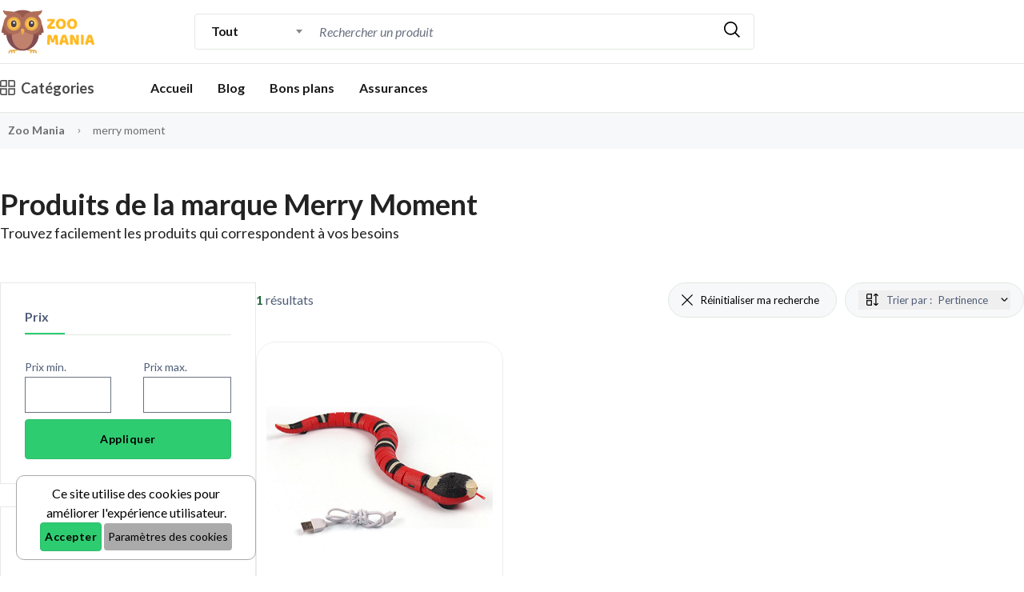

--- FILE ---
content_type: text/css
request_url: https://www.zoo-mania.fr/assets/styles/app-2c05fadc3a3c1d2a73bb0f9418108cc6.css
body_size: 20031
content:
@font-face{font-display:swap;font-family:uicons-regular-straight;src:url(../../../public/fonts/uicons/uicons-regular-straight.eot#iefix) format("embedded-opentype"),url(../../../public/fonts/uicons/uicons-regular-straight.woff2) format("woff2"),url(../../../public/fonts/uicons/uicons-regular-straight.woff) format("woff")}i[class^=fi-rs-],span[class^=fi-rs-]{line-height:0!important}i[class*=" fi-rs-"]:before,i[class^=fi-rs-]:before,span[class*=fi-rs-]:before,span[class^=fi-rs-]:before{font-family:uicons-regular-straight!important;font-style:normal;font-variant:normal;font-weight:400!important;line-height:1!important;text-transform:none;-webkit-font-smoothing:antialiased;-moz-osx-font-smoothing:grayscale;color:#000}.fi-rs-add:before{content:"\f101"}.fi-rs-alarm-clock:before{content:"\f102"}.fi-rs-align-center:before{content:"\f103"}.fi-rs-align-justify:before{content:"\f104"}.fi-rs-align-left:before{content:"\f105"}.fi-rs-align-right:before{content:"\f106"}.fi-rs-ambulance:before{content:"\f107"}.fi-rs-angle-double-left:before{content:"\f108"}.fi-rs-angle-double-right:before{content:"\f109"}.fi-rs-angle-double-small-left:before{content:"\f10a"}.fi-rs-angle-double-small-right:before{content:"\f10b"}.fi-rs-angle-down:before{content:"\f10c"}.fi-rs-angle-left:before{content:"\f10d"}.fi-rs-angle-right:before{content:"\f10e"}.fi-rs-angle-small-down:before{content:"\f10f"}.fi-rs-angle-small-left:before{content:"\f110"}.fi-rs-angle-small-right:before{content:"\f111"}.fi-rs-angle-small-up:before{content:"\f112"}.fi-rs-angle-up:before{content:"\f113"}.fi-rs-apps-add:before{content:"\f114"}.fi-rs-apps-delete:before{content:"\f115"}.fi-rs-apps-sort:before{content:"\f116"}.fi-rs-apps:before{content:"\f117"}.fi-rs-archive:before{content:"\f118"}.fi-rs-arrow-down:before{content:"\f119"}.fi-rs-arrow-left:before{content:"\f11a"}.fi-rs-arrow-right:before{content:"\f11b"}.fi-rs-arrow-small-down:before{content:"\f11c"}.fi-rs-arrow-small-left:before{content:"\f11d"}.fi-rs-arrow-small-right:before{content:"\f11e"}.fi-rs-arrow-small-up:before{content:"\f11f"}.fi-rs-arrow-up:before{content:"\f120"}.fi-rs-asterisk:before{content:"\f121"}.fi-rs-backpack:before{content:"\f122"}.fi-rs-badge:before{content:"\f123"}.fi-rs-ban:before{content:"\f124"}.fi-rs-band-aid:before{content:"\f125"}.fi-rs-bank:before{content:"\f126"}.fi-rs-barber-shop:before{content:"\f127"}.fi-rs-baseball:before{content:"\f128"}.fi-rs-basketball:before{content:"\f129"}.fi-rs-bell-ring:before{content:"\f12a"}.fi-rs-bell-school:before{content:"\f12b"}.fi-rs-bell:before{content:"\f12c"}.fi-rs-billiard:before{content:"\f12d"}.fi-rs-bold:before{content:"\f12e"}.fi-rs-book-alt:before{content:"\f12f"}.fi-rs-book:before{content:"\f130"}.fi-rs-bookmark:before{content:"\f131"}.fi-rs-bowling:before{content:"\f132"}.fi-rs-box-alt:before{content:"\f133"}.fi-rs-box:before{content:"\f134"}.fi-rs-briefcase:before{content:"\f135"}.fi-rs-broom:before{content:"\f136"}.fi-rs-browser:before{content:"\f137"}.fi-rs-brush:before{content:"\f138"}.fi-rs-bug:before{content:"\f139"}.fi-rs-building:before{content:"\f13a"}.fi-rs-bulb:before{content:"\f13b"}.fi-rs-calculator:before{content:"\f13c"}.fi-rs-calendar:before{content:"\f13d"}.fi-rs-camera:before{content:"\f13e"}.fi-rs-caret-down:before{content:"\f13f"}.fi-rs-caret-left:before{content:"\f140"}.fi-rs-caret-right:before{content:"\f141"}.fi-rs-caret-up:before{content:"\f142"}.fi-rs-check:before{content:"\f143"}.fi-rs-checkbox:before{content:"\f144"}.fi-rs-chess:before{content:"\f145"}.fi-rs-circle-small:before{content:"\f146"}.fi-rs-circle:before{content:"\f147"}.fi-rs-clip:before{content:"\f148"}.fi-rs-clock:before{content:"\f149"}.fi-rs-cloud-check:before{content:"\f14a"}.fi-rs-cloud-disabled:before{content:"\f14b"}.fi-rs-cloud-download:before{content:"\f14c"}.fi-rs-cloud-share:before{content:"\f14d"}.fi-rs-cloud-upload:before{content:"\f14e"}.fi-rs-cloud:before{content:"\f14f"}.fi-rs-comment-alt:before{content:"\f150"}.fi-rs-comment:before{content:"\f151"}.fi-rs-compress-alt:before{content:"\f152"}.fi-rs-compress:before{content:"\f153"}.fi-rs-computer:before{content:"\f154"}.fi-rs-cookie:before{content:"\f155"}.fi-rs-copy-alt:before{content:"\f156"}.fi-rs-copy:before{content:"\f157"}.fi-rs-copyright:before{content:"\f158"}.fi-rs-cream:before{content:"\f159"}.fi-rs-credit-card:before{content:"\f15a"}.fi-rs-cross-circle:before{content:"\f15b"}.fi-rs-cross-small:before{content:"\f15c"}.fi-rs-cross:before{content:"\f15d"}.fi-rs-crown:before{content:"\f15e"}.fi-rs-cursor-finger:before{content:"\f15f"}.fi-rs-cursor-plus:before{content:"\f160"}.fi-rs-cursor-text-alt:before{content:"\f161"}.fi-rs-cursor-text:before{content:"\f162"}.fi-rs-cursor:before{content:"\f163"}.fi-rs-dart:before{content:"\f164"}.fi-rs-dashboard:before{content:"\f165"}.fi-rs-data-transfer:before{content:"\f166"}.fi-rs-database:before{content:"\f167"}.fi-rs-delete:before{content:"\f168"}.fi-rs-diamond:before{content:"\f169"}.fi-rs-dice:before{content:"\f16a"}.fi-rs-diploma:before{content:"\f16b"}.fi-rs-disk:before{content:"\f16c"}.fi-rs-doctor:before{content:"\f16d"}.fi-rs-document-signed:before{content:"\f16e"}.fi-rs-document:before{content:"\f16f"}.fi-rs-dollar:before{content:"\f170"}.fi-rs-download:before{content:"\f171"}.fi-rs-duplicate:before{content:"\f172"}.fi-rs-e-learning:before{content:"\f173"}.fi-rs-earnings:before{content:"\f174"}.fi-rs-edit-alt:before{content:"\f175"}.fi-rs-edit:before{content:"\f176"}.fi-rs-envelope:before{content:"\f177"}.fi-rs-euro:before{content:"\f178"}.fi-rs-exclamation:before{content:"\f179"}.fi-rs-expand:before{content:"\f17a"}.fi-rs-eye-crossed:before{content:"\f17b"}.fi-rs-eye-dropper:before{content:"\f17c"}.fi-rs-eye:before{content:"\f17d"}.fi-rs-feather:before{content:"\f17e"}.fi-rs-file-add:before{content:"\f17f"}.fi-rs-file-ai:before{content:"\f180"}.fi-rs-file-check:before{content:"\f181"}.fi-rs-file-delete:before{content:"\f182"}.fi-rs-file-eps:before{content:"\f183"}.fi-rs-file-gif:before{content:"\f184"}.fi-rs-file-music:before{content:"\f185"}.fi-rs-file-psd:before{content:"\f186"}.fi-rs-file:before{content:"\f187"}.fi-rs-fill:before{content:"\f188"}.fi-rs-film:before{content:"\f189"}.fi-rs-filter:before{content:"\f18a"}.fi-rs-fingerprint:before{content:"\f18b"}.fi-rs-flag:before{content:"\f18c"}.fi-rs-flame:before{content:"\f18d"}.fi-rs-flip-horizontal:before{content:"\f18e"}.fi-rs-folder-add:before{content:"\f18f"}.fi-rs-folder:before{content:"\f190"}.fi-rs-following:before{content:"\f191"}.fi-rs-football:before{content:"\f192"}.fi-rs-form:before{content:"\f193"}.fi-rs-forward:before{content:"\f194"}.fi-rs-ftp:before{content:"\f195"}.fi-rs-gallery:before{content:"\f196"}.fi-rs-glasses:before{content:"\f197"}.fi-rs-globe-alt:before{content:"\f198"}.fi-rs-globe:before{content:"\f199"}.fi-rs-golf:before{content:"\f19a"}.fi-rs-graduation-cap:before{content:"\f19b"}.fi-rs-graphic-tablet:before{content:"\f19c"}.fi-rs-grid-alt:before{content:"\f19d"}.fi-rs-grid:before{content:"\f19e"}.fi-rs-gym:before{content:"\f19f"}.fi-rs-headphones:before{content:"\f1a0"}.fi-rs-headset:before{content:"\f1a1"}.fi-rs-heart:before{content:"\f1a2"}.fi-rs-home:before{content:"\f1a3"}.fi-rs-hourglass-end:before{content:"\f1a4"}.fi-rs-hourglass:before{content:"\f1a5"}.fi-rs-ice-skate:before{content:"\f1a6"}.fi-rs-id-badge:before{content:"\f1a7"}.fi-rs-inbox:before{content:"\f1a8"}.fi-rs-incognito:before{content:"\f1a9"}.fi-rs-indent:before{content:"\f1aa"}.fi-rs-infinity:before{content:"\f1ab"}.fi-rs-info:before{content:"\f1ac"}.fi-rs-interactive:before{content:"\f1ad"}.fi-rs-interlining:before{content:"\f1ae"}.fi-rs-interrogation:before{content:"\f1af"}.fi-rs-italic:before{content:"\f1b0"}.fi-rs-jpg:before{content:"\f1b1"}.fi-rs-key:before{content:"\f1b2"}.fi-rs-keyboard:before{content:"\f1b3"}.fi-rs-label:before{content:"\f1b4"}.fi-rs-laptop:before{content:"\f1b5"}.fi-rs-lasso:before{content:"\f1b6"}.fi-rs-layers:before{content:"\f1b7"}.fi-rs-layout-fluid:before{content:"\f1b8"}.fi-rs-letter-case:before{content:"\f1b9"}.fi-rs-life-ring:before{content:"\f1ba"}.fi-rs-line-width:before{content:"\f1bb"}.fi-rs-link:before{content:"\f1bc"}.fi-rs-lipstick:before{content:"\f1bd"}.fi-rs-list-check:before{content:"\f1be"}.fi-rs-list:before{content:"\f1bf"}.fi-rs-location-alt:before{content:"\f1c0"}.fi-rs-lock-alt:before{content:"\f1c1"}.fi-rs-lock:before{content:"\f1c2"}.fi-rs-magic-wand:before{content:"\f1c3"}.fi-rs-makeup-brush:before{content:"\f1c4"}.fi-rs-marker-time:before{content:"\f1c5"}.fi-rs-marker:before{content:"\f1c6"}.fi-rs-medicine:before{content:"\f1c7"}.fi-rs-megaphone:before{content:"\f1c8"}.fi-rs-menu-burger:before{content:"\f1c9"}.fi-rs-menu-dots-vertical:before{content:"\f1ca"}.fi-rs-menu-dots:before{content:"\f1cb"}.fi-rs-microphone:before{content:"\f1cc"}.fi-rs-minus-small:before{content:"\f1cd"}.fi-rs-minus:before{content:"\f1ce"}.fi-rs-mobile:before{content:"\f1cf"}.fi-rs-mode-landscape:before{content:"\f1d0"}.fi-rs-mode-portrait:before{content:"\f1d1"}.fi-rs-money:before{content:"\f1d2"}.fi-rs-mouse:before{content:"\f1d3"}.fi-rs-music-alt:before{content:"\f1d4"}.fi-rs-music:before{content:"\f1d5"}.fi-rs-network-cloud:before{content:"\f1d6"}.fi-rs-network:before{content:"\f1d7"}.fi-rs-notebook:before{content:"\f1d8"}.fi-rs-opacity:before{content:"\f1d9"}.fi-rs-package:before{content:"\f1da"}.fi-rs-paint-brush:before{content:"\f1db"}.fi-rs-palette:before{content:"\f1dc"}.fi-rs-paper-plane:before{content:"\f1dd"}.fi-rs-password:before{content:"\f1de"}.fi-rs-pause:before{content:"\f1df"}.fi-rs-pencil:before{content:"\f1e0"}.fi-rs-pharmacy:before{content:"\f1e1"}.fi-rs-physics:before{content:"\f1e2"}.fi-rs-picture:before{content:"\f1e3"}.fi-rs-ping-pong:before{content:"\f1e4"}.fi-rs-play-alt:before{content:"\f1e5"}.fi-rs-play:before{content:"\f1e6"}.fi-rs-playing-cards:before{content:"\f1e7"}.fi-rs-plus-small:before{content:"\f1e8"}.fi-rs-plus:before{content:"\f1e9"}.fi-rs-poker-chip:before{content:"\f1ea"}.fi-rs-portrait:before{content:"\f1eb"}.fi-rs-pound:before{content:"\f1ec"}.fi-rs-power:before{content:"\f1ed"}.fi-rs-presentation:before{content:"\f1ee"}.fi-rs-print:before{content:"\f1ef"}.fi-rs-protractor:before{content:"\f1f0"}.fi-rs-pulse:before{content:"\f1f1"}.fi-rs-quote-right:before{content:"\f1f2"}.fi-rs-rec:before{content:"\f1f3"}.fi-rs-receipt:before{content:"\f1f4"}.fi-rs-rectangle-horizontal:before{content:"\f1f5"}.fi-rs-rectangle-panoramic:before{content:"\f1f6"}.fi-rs-rectangle-vertical:before{content:"\f1f7"}.fi-rs-redo:before{content:"\f1f8"}.fi-rs-reflect:before{content:"\f1f9"}.fi-rs-refresh:before{content:"\f1fa"}.fi-rs-resize:before{content:"\f1fb"}.fi-rs-resources:before{content:"\f1fc"}.fi-rs-rewind:before{content:"\f1fd"}.fi-rs-rocket:before{content:"\f1fe"}.fi-rs-rotate-right:before{content:"\f1ff"}.fi-rs-rugby:before{content:"\f200"}.fi-rs-scale:before{content:"\f201"}.fi-rs-school-bus:before{content:"\f202"}.fi-rs-school:before{content:"\f203"}.fi-rs-scissors:before{content:"\f204"}.fi-rs-screen:before{content:"\f205"}.fi-rs-search-alt:before{content:"\f206"}.fi-rs-search:before{content:"\f207"}.fi-rs-settings-sliders:before{content:"\f208"}.fi-rs-settings:before{content:"\f209"}.fi-rs-share:before{content:"\f20a"}.fi-rs-shield-check:before{content:"\f20b"}.fi-rs-shield-exclamation:before{content:"\f20c"}.fi-rs-shield-interrogation:before{content:"\f20d"}.fi-rs-shield-plus:before{content:"\f20e"}.fi-rs-shield:before{content:"\f20f"}.fi-rs-shop:before{content:"\f210"}.fi-rs-shopping-bag-add:before{content:"\f211"}.fi-rs-shopping-bag:before{content:"\f212"}.fi-rs-shopping-cart-add:before{content:"\f213"}.fi-rs-shopping-cart-check:before{content:"\f214"}.fi-rs-shopping-cart:before{content:"\f215"}.fi-rs-shuffle:before{content:"\f216"}.fi-rs-sign-in:before{content:"\f217"}.fi-rs-sign-out:before{content:"\f218"}.fi-rs-signal-alt-1:before{content:"\f219"}.fi-rs-signal-alt-2:before{content:"\f21a"}.fi-rs-signal-alt:before{content:"\f21b"}.fi-rs-skateboard:before{content:"\f21c"}.fi-rs-smartphone:before{content:"\f21d"}.fi-rs-soap:before{content:"\f21e"}.fi-rs-spa:before{content:"\f21f"}.fi-rs-speaker:before{content:"\f220"}.fi-rs-spinner-alt:before{content:"\f221"}.fi-rs-spinner:before{content:"\f222"}.fi-rs-square-root:before{content:"\f223"}.fi-rs-square:before{content:"\f224"}.fi-rs-star:before{content:"\f225"}.fi-rs-stats:before{content:"\f226"}.fi-rs-stethoscope:before{content:"\f227"}.fi-rs-sticker:before{content:"\f228"}.fi-rs-stop:before{content:"\f229"}.fi-rs-stopwatch:before{content:"\f22a"}.fi-rs-subtitles:before{content:"\f22b"}.fi-rs-surfing:before{content:"\f22c"}.fi-rs-sword:before{content:"\f22d"}.fi-rs-syringe:before{content:"\f22e"}.fi-rs-tablet:before{content:"\f22f"}.fi-rs-target:before{content:"\f230"}.fi-rs-tennis:before{content:"\f231"}.fi-rs-test-tube:before{content:"\f232"}.fi-rs-test:before{content:"\f233"}.fi-rs-text-check:before{content:"\f234"}.fi-rs-text:before{content:"\f235"}.fi-rs-thumbs-down:before{content:"\f236"}.fi-rs-thumbs-up:before{content:"\f237"}.fi-rs-ticket:before{content:"\f238"}.fi-rs-time-add:before{content:"\f239"}.fi-rs-time-check:before{content:"\f23a"}.fi-rs-time-delete:before{content:"\f23b"}.fi-rs-time-fast:before{content:"\f23c"}.fi-rs-time-forward-sixty:before{content:"\f23d"}.fi-rs-time-forward-ten:before{content:"\f23e"}.fi-rs-time-forward:before{content:"\f23f"}.fi-rs-time-half-past:before{content:"\f240"}.fi-rs-time-oclock:before{content:"\f241"}.fi-rs-time-past:before{content:"\f242"}.fi-rs-time-quarter-past:before{content:"\f243"}.fi-rs-time-quarter-to:before{content:"\f244"}.fi-rs-time-twenty-four:before{content:"\f245"}.fi-rs-tool-crop:before{content:"\f246"}.fi-rs-tool-marquee:before{content:"\f247"}.fi-rs-tooth:before{content:"\f248"}.fi-rs-transform:before{content:"\f249"}.fi-rs-trash:before{content:"\f24a"}.fi-rs-treatment:before{content:"\f24b"}.fi-rs-trophy:before{content:"\f24c"}.fi-rs-umbrella:before{content:"\f24d"}.fi-rs-underline:before{content:"\f24e"}.fi-rs-undo:before{content:"\f24f"}.fi-rs-unlock:before{content:"\f250"}.fi-rs-upload:before{content:"\f251"}.fi-rs-usb-drive:before{content:"\f252"}.fi-rs-user-add:before{content:"\f253"}.fi-rs-user-delete:before{content:"\f254"}.fi-rs-user-remove:before{content:"\f255"}.fi-rs-user-time:before{content:"\f256"}.fi-rs-user:before{content:"\f257"}.fi-rs-users:before{content:"\f258"}.fi-rs-vector-2:before{content:"\f259"}.fi-rs-vector-alt:before{content:"\f25a"}.fi-rs-video-camera:before{content:"\f25b"}.fi-rs-volleyball:before{content:"\f25c"}.fi-rs-volume:before{content:"\f25d"}.fi-rs-wifi-alt:before{content:"\f25e"}.fi-rs-world:before{content:"\f25f"}.fi-rs-yen:before{content:"\f260"}.fi-rs-zoom-in:before{content:"\f261"}.fi-rs-zoom-out:before{content:"\f262"}.select2-container{box-sizing:border-box;display:inline-block;margin:0;position:relative;vertical-align:middle}.select2-container .select2-selection--single{box-sizing:border-box;cursor:pointer;display:block;height:28px;-moz-user-select:none;user-select:none;-webkit-user-select:none}.select2-container .select2-selection--single .select2-selection__rendered{display:block;overflow:hidden;padding-left:8px;padding-right:20px;text-overflow:ellipsis;white-space:nowrap}.select2-container .select2-selection--single .select2-selection__clear{position:relative}.select2-container[dir=rtl] .select2-selection--single .select2-selection__rendered{padding-left:20px;padding-right:8px}.select2-container .select2-selection--multiple{box-sizing:border-box;cursor:pointer;display:block;min-height:32px;-moz-user-select:none;user-select:none;-webkit-user-select:none}.select2-container .select2-selection--multiple .select2-selection__rendered{display:inline-block;overflow:hidden;padding-left:8px;text-overflow:ellipsis;white-space:nowrap}.select2-container .select2-search--inline{float:left}.select2-container .select2-search--inline .select2-search__field{border:none;box-sizing:border-box;font-size:100%;margin-top:5px;padding:0}.select2-container .select2-search--inline .select2-search__field::-webkit-search-cancel-button{-webkit-appearance:none}.select2-dropdown{background-color:#fff;border:1px solid #aaa;border-radius:4px;box-sizing:border-box;display:block;left:-100000px;position:absolute;width:100%;z-index:1051}.select2-results{display:block}.select2-results__options{list-style:none;margin:0;padding:0}.select2-results__option{padding:6px;-moz-user-select:none;user-select:none;-webkit-user-select:none}.select2-results__option[aria-selected]{cursor:pointer}.select2-container--open .select2-dropdown{left:0}.select2-container--open .select2-dropdown--above{border-bottom:none;border-bottom-left-radius:0;border-bottom-right-radius:0}.select2-container--open .select2-dropdown--below{border-top-left-radius:0;border-top-right-radius:0}.select2-search--dropdown{display:block;padding:4px}.select2-search--dropdown .select2-search__field{box-sizing:border-box;padding:4px;width:100%}.select2-search--dropdown .select2-search__field::-webkit-search-cancel-button{-webkit-appearance:none}.select2-search--dropdown.select2-search--hide{display:none}.select2-close-mask{background-color:#fff;border:0;display:block;filter:alpha(opacity=0);height:auto;left:0;margin:0;min-height:100%;min-width:100%;opacity:0;padding:0;position:fixed;top:0;width:auto;z-index:99}.select2-hidden-accessible{border:0!important;clip:rect(0 0 0 0)!important;clip-path:inset(50%)!important;height:1px!important;overflow:hidden!important;padding:0!important;position:absolute!important;white-space:nowrap!important;width:1px!important}.select2-container--default .select2-selection--single .select2-selection__rendered{color:#1a1a1a;line-height:28px}.select2-container--default .select2-selection--single .select2-selection__clear{cursor:pointer;float:right;font-weight:700}.select2-container--default .select2-selection--single .select2-selection__placeholder{color:#999}.select2-container--default .select2-selection--single .select2-selection__arrow{right:1px;top:1px}.select2-container--default .select2-selection--single .select2-selection__arrow b{border-color:#888 transparent transparent;border-style:solid;border-width:5px 4px 0;height:0;left:50%;margin-left:-4px;margin-top:-2px;position:absolute;top:50%;width:0}.select2-container--default[dir=rtl] .select2-selection--single .select2-selection__clear{float:left}.select2-container--default[dir=rtl] .select2-selection--single .select2-selection__arrow{left:1px;right:auto}.select2-container--default.select2-container--disabled .select2-selection--single{background-color:#e2e9e1;cursor:default}.select2-container--default.select2-container--disabled .select2-selection--single .select2-selection__clear{display:none}.select2-container--default.select2-container--open .select2-selection--single .select2-selection__arrow b{border-color:transparent transparent #888;border-width:0 4px 5px}.select2-container--default .select2-selection--multiple{background-color:#fff;border:1px solid #aaa;border-radius:4px;cursor:text}.select2-container--default .select2-selection--multiple .select2-selection__rendered{box-sizing:border-box;list-style:none;margin:0;padding:0 5px;width:100%}.select2-container--default .select2-selection--multiple .select2-selection__rendered li{list-style:none}.select2-container--default .select2-selection--multiple .select2-selection__placeholder{color:#999;float:left;margin-top:5px}.select2-container--default .select2-selection--multiple .select2-selection__clear{cursor:pointer;float:right;font-weight:700;margin-right:10px;margin-top:5px}.select2-container--default .select2-selection--multiple .select2-selection__choice{background-color:#e4e4e4;border:1px solid #aaa;border-radius:4px;cursor:default;float:left;margin-right:5px;margin-top:5px;padding:0 5px}.select2-container--default .select2-selection--multiple .select2-selection__choice__remove{color:#999;cursor:pointer;display:inline-block;font-weight:700;margin-right:2px}.select2-container--default .select2-selection--multiple .select2-selection__choice__remove:hover{color:#333}.select2-container--default[dir=rtl] .select2-selection--multiple .select2-search--inline,.select2-container--default[dir=rtl] .select2-selection--multiple .select2-selection__choice,.select2-container--default[dir=rtl] .select2-selection--multiple .select2-selection__placeholder{float:right}.select2-container--default[dir=rtl] .select2-selection--multiple .select2-selection__choice{margin-left:5px;margin-right:auto}.select2-container--default[dir=rtl] .select2-selection--multiple .select2-selection__choice__remove{margin-left:2px;margin-right:auto}.select2-container--default.select2-container--focus .select2-selection--multiple{border:1px solid #000;outline:0}.select2-container--default.select2-container--disabled .select2-selection--multiple{background-color:#e2e9e1;cursor:default}.select2-container--default.select2-container--disabled .select2-selection__choice__remove{display:none}.select2-container--default.select2-container--open.select2-container--above .select2-selection--multiple,.select2-container--default.select2-container--open.select2-container--above .select2-selection--single{border-top-left-radius:0;border-top-right-radius:0}.select2-container--default.select2-container--open.select2-container--below .select2-selection--multiple,.select2-container--default.select2-container--open.select2-container--below .select2-selection--single{border-bottom-left-radius:0;border-bottom-right-radius:0}.select2-container--default .select2-search--dropdown .select2-search__field{border:1px solid #aaa}.select2-container--default .select2-search--inline .select2-search__field{-webkit-appearance:textfield;background:transparent;border:none;box-shadow:none;outline:0}.select2-container--default .select2-results__option[role=group]{padding:0}.select2-container--default .select2-results__option[aria-disabled=true]{color:#999}.select2-container--default .select2-results__option[aria-selected=true]{background-color:#ddd}.select2-container--default .select2-results__option .select2-results__option{padding-left:1em}.select2-container--default .select2-results__option .select2-results__option .select2-results__group{padding-left:0}.select2-container--default .select2-results__option .select2-results__option .select2-results__option{margin-left:-1em;padding-left:2em}.select2-container--default .select2-results__option .select2-results__option .select2-results__option .select2-results__option{margin-left:-2em;padding-left:3em}.select2-container--default .select2-results__option .select2-results__option .select2-results__option .select2-results__option .select2-results__option{margin-left:-3em;padding-left:4em}.select2-container--default .select2-results__option .select2-results__option .select2-results__option .select2-results__option .select2-results__option .select2-results__option{margin-left:-4em;padding-left:5em}.select2-container--default .select2-results__option .select2-results__option .select2-results__option .select2-results__option .select2-results__option .select2-results__option .select2-results__option{margin-left:-5em;padding-left:6em}.select2-container--default .select2-results__option--highlighted[aria-selected]{background-color:#9ddbc9;color:#1a1a1a}.select2-container--default .select2-results__group{cursor:default;display:block;padding:6px}.select2-container,.select2-dropdown,.select2-results,.select2-search{transition:none!important}.slick-slider{box-sizing:border-box;-webkit-user-select:none;-moz-user-select:none;user-select:none;-webkit-touch-callout:none;touch-action:pan-y;-khtml-user-select:none;-webkit-tap-highlight-color:transparent}.slick-list,.slick-slider{display:block;position:relative}.slick-list{margin:0;overflow:hidden;padding:0}.slick-list:focus{outline:none}.slick-list.dragging{cursor:pointer;cursor:hand}.slick-slider .slick-list,.slick-slider .slick-track{transform:translateZ(0)}.slick-track{display:block;left:0;margin-left:auto;margin-right:auto;position:relative;top:0}.slick-track:after,.slick-track:before{content:"";display:table}.slick-track:after{clear:both}.slick-loading .slick-track{visibility:hidden}.slick-slide{display:none;float:left;height:100%;min-height:1px}[dir=rtl] .slick-slide{float:right}.slick-slide img{display:block}.slick-slide.slick-loading img{display:none}.slick-slide.dragging img{pointer-events:none}.slick-initialized .slick-slide{display:block}.slick-loading .slick-slide{visibility:hidden}.slick-vertical .slick-slide{border:1px solid transparent;display:block;height:auto}.slick-arrow.slick-hidden{display:none}*,:after,:before{--tw-border-spacing-x:0;--tw-border-spacing-y:0;--tw-translate-x:0;--tw-translate-y:0;--tw-rotate:0;--tw-skew-x:0;--tw-skew-y:0;--tw-scale-x:1;--tw-scale-y:1;--tw-pan-x: ;--tw-pan-y: ;--tw-pinch-zoom: ;--tw-scroll-snap-strictness:proximity;--tw-gradient-from-position: ;--tw-gradient-via-position: ;--tw-gradient-to-position: ;--tw-ordinal: ;--tw-slashed-zero: ;--tw-numeric-figure: ;--tw-numeric-spacing: ;--tw-numeric-fraction: ;--tw-ring-inset: ;--tw-ring-offset-width:0px;--tw-ring-offset-color:#fff;--tw-ring-color:rgba(63,131,248,.5);--tw-ring-offset-shadow:0 0 #0000;--tw-ring-shadow:0 0 #0000;--tw-shadow:0 0 #0000;--tw-shadow-colored:0 0 #0000;--tw-blur: ;--tw-brightness: ;--tw-contrast: ;--tw-grayscale: ;--tw-hue-rotate: ;--tw-invert: ;--tw-saturate: ;--tw-sepia: ;--tw-drop-shadow: ;--tw-backdrop-blur: ;--tw-backdrop-brightness: ;--tw-backdrop-contrast: ;--tw-backdrop-grayscale: ;--tw-backdrop-hue-rotate: ;--tw-backdrop-invert: ;--tw-backdrop-opacity: ;--tw-backdrop-saturate: ;--tw-backdrop-sepia: ;--tw-contain-size: ;--tw-contain-layout: ;--tw-contain-paint: ;--tw-contain-style: }::backdrop{--tw-border-spacing-x:0;--tw-border-spacing-y:0;--tw-translate-x:0;--tw-translate-y:0;--tw-rotate:0;--tw-skew-x:0;--tw-skew-y:0;--tw-scale-x:1;--tw-scale-y:1;--tw-pan-x: ;--tw-pan-y: ;--tw-pinch-zoom: ;--tw-scroll-snap-strictness:proximity;--tw-gradient-from-position: ;--tw-gradient-via-position: ;--tw-gradient-to-position: ;--tw-ordinal: ;--tw-slashed-zero: ;--tw-numeric-figure: ;--tw-numeric-spacing: ;--tw-numeric-fraction: ;--tw-ring-inset: ;--tw-ring-offset-width:0px;--tw-ring-offset-color:#fff;--tw-ring-color:rgba(63,131,248,.5);--tw-ring-offset-shadow:0 0 #0000;--tw-ring-shadow:0 0 #0000;--tw-shadow:0 0 #0000;--tw-shadow-colored:0 0 #0000;--tw-blur: ;--tw-brightness: ;--tw-contrast: ;--tw-grayscale: ;--tw-hue-rotate: ;--tw-invert: ;--tw-saturate: ;--tw-sepia: ;--tw-drop-shadow: ;--tw-backdrop-blur: ;--tw-backdrop-brightness: ;--tw-backdrop-contrast: ;--tw-backdrop-grayscale: ;--tw-backdrop-hue-rotate: ;--tw-backdrop-invert: ;--tw-backdrop-opacity: ;--tw-backdrop-saturate: ;--tw-backdrop-sepia: ;--tw-contain-size: ;--tw-contain-layout: ;--tw-contain-paint: ;--tw-contain-style: }
/*! tailwindcss v3.4.17 | MIT License | https://tailwindcss.com*/*,:after,:before{border:0 solid #e5e7eb;box-sizing:border-box}:after,:before{--tw-content:""}:host,html{line-height:1.5;-webkit-text-size-adjust:100%;font-family:ui-sans-serif,system-ui,sans-serif,Apple Color Emoji,Segoe UI Emoji,Segoe UI Symbol,Noto Color Emoji;font-feature-settings:normal;font-variation-settings:normal;-moz-tab-size:4;-o-tab-size:4;tab-size:4;-webkit-tap-highlight-color:transparent}body{line-height:inherit;margin:0}hr{border-top-width:1px;color:inherit;height:0}abbr:where([title]){-webkit-text-decoration:underline dotted;text-decoration:underline dotted}h1,h2,h3,h4,h5,h6{font-size:inherit;font-weight:inherit}a{color:inherit;text-decoration:inherit}b,strong{font-weight:bolder}code,kbd,pre,samp{font-family:ui-monospace,SFMono-Regular,Menlo,Monaco,Consolas,Liberation Mono,Courier New,monospace;font-feature-settings:normal;font-size:1em;font-variation-settings:normal}small{font-size:80%}sub,sup{font-size:75%;line-height:0;position:relative;vertical-align:baseline}sub{bottom:-.25em}sup{top:-.5em}table{border-color:inherit;text-indent:0}button,input,optgroup,select,textarea{color:inherit;font-family:inherit;font-feature-settings:inherit;font-size:100%;font-variation-settings:inherit;font-weight:inherit;letter-spacing:inherit;line-height:inherit;margin:0;padding:0}button,select{text-transform:none}button,input:where([type=button]),input:where([type=reset]),input:where([type=submit]){-webkit-appearance:button;background-color:transparent;background-image:none}:-moz-focusring{outline:auto}:-moz-ui-invalid{box-shadow:none}progress{vertical-align:baseline}::-webkit-inner-spin-button,::-webkit-outer-spin-button{height:auto}[type=search]{-webkit-appearance:textfield;outline-offset:-2px}::-webkit-search-decoration{-webkit-appearance:none}::-webkit-file-upload-button{-webkit-appearance:button;font:inherit}summary{display:list-item}blockquote,dd,dl,figure,h1,h2,h3,h4,h5,h6,hr,p,pre{margin:0}fieldset{margin:0}fieldset,legend{padding:0}menu,ol,ul{list-style:none;margin:0;padding:0}dialog{padding:0}textarea{resize:vertical}input::-moz-placeholder,textarea::-moz-placeholder{color:#9ca3af}input::placeholder,textarea::placeholder{color:#9ca3af;opacity:1}[role=button],button{cursor:pointer}:disabled{cursor:default}audio,canvas,embed,iframe,img,object,svg,video{display:block;vertical-align:middle}img,video{height:auto;max-width:100%}[hidden]:where(:not([hidden=until-found])){display:none}.tooltip-arrow,.tooltip-arrow:before{background:inherit;height:8px;position:absolute;width:8px}.tooltip-arrow{visibility:hidden}.tooltip-arrow:before{content:"";transform:rotate(45deg);visibility:visible}[data-tooltip-style^=light]+.tooltip>.tooltip-arrow:before{border-color:#e5e7eb;border-style:solid}[data-tooltip-style^=light]+.tooltip[data-popper-placement^=top]>.tooltip-arrow:before{border-bottom-width:1px;border-right-width:1px}[data-tooltip-style^=light]+.tooltip[data-popper-placement^=right]>.tooltip-arrow:before{border-bottom-width:1px;border-left-width:1px}[data-tooltip-style^=light]+.tooltip[data-popper-placement^=bottom]>.tooltip-arrow:before{border-left-width:1px;border-top-width:1px}[data-tooltip-style^=light]+.tooltip[data-popper-placement^=left]>.tooltip-arrow:before{border-right-width:1px;border-top-width:1px}.tooltip[data-popper-placement^=top]>.tooltip-arrow{bottom:-4px}.tooltip[data-popper-placement^=bottom]>.tooltip-arrow{top:-4px}.tooltip[data-popper-placement^=left]>.tooltip-arrow{right:-4px}.tooltip[data-popper-placement^=right]>.tooltip-arrow{left:-4px}.tooltip.invisible>.tooltip-arrow:before{visibility:hidden}[data-popper-arrow],[data-popper-arrow]:before{background:inherit;height:8px;position:absolute;width:8px}[data-popper-arrow]{visibility:hidden}[data-popper-arrow]:after,[data-popper-arrow]:before{content:"";transform:rotate(45deg);visibility:visible}[data-popper-arrow]:after{background:inherit;height:9px;position:absolute;width:9px}[role=tooltip]>[data-popper-arrow]:before{border-color:#e5e7eb;border-style:solid}.dark [role=tooltip]>[data-popper-arrow]:before{border-color:#4b5563;border-style:solid}[role=tooltip]>[data-popper-arrow]:after{border-color:#e5e7eb;border-style:solid}.dark [role=tooltip]>[data-popper-arrow]:after{border-color:#4b5563;border-style:solid}[data-popover][role=tooltip][data-popper-placement^=top]>[data-popper-arrow]:after,[data-popover][role=tooltip][data-popper-placement^=top]>[data-popper-arrow]:before{border-bottom-width:1px;border-right-width:1px}[data-popover][role=tooltip][data-popper-placement^=right]>[data-popper-arrow]:after,[data-popover][role=tooltip][data-popper-placement^=right]>[data-popper-arrow]:before{border-bottom-width:1px;border-left-width:1px}[data-popover][role=tooltip][data-popper-placement^=bottom]>[data-popper-arrow]:after,[data-popover][role=tooltip][data-popper-placement^=bottom]>[data-popper-arrow]:before{border-left-width:1px;border-top-width:1px}[data-popover][role=tooltip][data-popper-placement^=left]>[data-popper-arrow]:after,[data-popover][role=tooltip][data-popper-placement^=left]>[data-popper-arrow]:before{border-right-width:1px;border-top-width:1px}[data-popover][role=tooltip][data-popper-placement^=top]>[data-popper-arrow]{bottom:-5px}[data-popover][role=tooltip][data-popper-placement^=bottom]>[data-popper-arrow]{top:-5px}[data-popover][role=tooltip][data-popper-placement^=left]>[data-popper-arrow]{right:-5px}[data-popover][role=tooltip][data-popper-placement^=right]>[data-popper-arrow]{left:-5px}[role=tooltip].invisible>[data-popper-arrow]:after,[role=tooltip].invisible>[data-popper-arrow]:before{visibility:hidden}[multiple],[type=date],[type=datetime-local],[type=email],[type=month],[type=number],[type=password],[type=search],[type=tel],[type=text],[type=time],[type=url],[type=week],select,textarea{-webkit-appearance:none;-moz-appearance:none;appearance:none;background-color:#fff;border-color:#6b7280;border-radius:0;border-width:1px;font-size:1rem;line-height:1.5rem;padding:.5rem .75rem;--tw-shadow:0 0 #0000}[multiple]:focus,[type=date]:focus,[type=datetime-local]:focus,[type=email]:focus,[type=month]:focus,[type=number]:focus,[type=password]:focus,[type=search]:focus,[type=tel]:focus,[type=text]:focus,[type=time]:focus,[type=url]:focus,[type=week]:focus,select:focus,textarea:focus{outline:2px solid transparent;outline-offset:2px;--tw-ring-inset:var(--tw-empty,/*!*/ /*!*/);--tw-ring-offset-width:0px;--tw-ring-offset-color:#fff;--tw-ring-color:#1c64f2;--tw-ring-offset-shadow:var(--tw-ring-inset) 0 0 0 var(--tw-ring-offset-width) var(--tw-ring-offset-color);--tw-ring-shadow:var(--tw-ring-inset) 0 0 0 calc(1px + var(--tw-ring-offset-width)) var(--tw-ring-color);border-color:#1c64f2;box-shadow:var(--tw-ring-offset-shadow),var(--tw-ring-shadow),var(--tw-shadow)}input::-moz-placeholder,textarea::-moz-placeholder{color:#6b7280;opacity:1}input::placeholder,textarea::placeholder{color:#6b7280;opacity:1}::-webkit-datetime-edit-fields-wrapper{padding:0}input[type=time]::-webkit-calendar-picker-indicator{background:none}select:not([size]){background-image:url("data:image/svg+xml;charset=utf-8,%3Csvg xmlns='http://www.w3.org/2000/svg' fill='none' aria-hidden='true' viewBox='0 0 10 6'%3E%3Cpath stroke='%236B7280' stroke-linecap='round' stroke-linejoin='round' stroke-width='2' d='m1 1 4 4 4-4'/%3E%3C/svg%3E");background-position:right .75rem center;background-repeat:no-repeat;background-size:.75em .75em;padding-right:2.5rem;-webkit-print-color-adjust:exact;print-color-adjust:exact}:is([dir=rtl]) select:not([size]){background-position:left .75rem center;padding-left:0;padding-right:.75rem}[multiple]{background-image:none;background-position:0 0;background-repeat:unset;background-size:initial;padding-right:.75rem;-webkit-print-color-adjust:unset;print-color-adjust:unset}[type=checkbox],[type=radio]{-webkit-appearance:none;-moz-appearance:none;appearance:none;background-color:#fff;background-origin:border-box;border-color:#6b7280;border-width:1px;color:#1c64f2;display:inline-block;flex-shrink:0;height:1rem;padding:0;-webkit-print-color-adjust:exact;print-color-adjust:exact;-webkit-user-select:none;-moz-user-select:none;user-select:none;vertical-align:middle;width:1rem;--tw-shadow:0 0 #0000}[type=checkbox]{border-radius:0}[type=radio]{border-radius:100%}[type=checkbox]:focus,[type=radio]:focus{outline:2px solid transparent;outline-offset:2px;--tw-ring-inset:var(--tw-empty,/*!*/ /*!*/);--tw-ring-offset-width:2px;--tw-ring-offset-color:#fff;--tw-ring-color:#1c64f2;--tw-ring-offset-shadow:var(--tw-ring-inset) 0 0 0 var(--tw-ring-offset-width) var(--tw-ring-offset-color);--tw-ring-shadow:var(--tw-ring-inset) 0 0 0 calc(2px + var(--tw-ring-offset-width)) var(--tw-ring-color);box-shadow:var(--tw-ring-offset-shadow),var(--tw-ring-shadow),var(--tw-shadow)}.dark [type=checkbox]:checked,.dark [type=radio]:checked,[type=checkbox]:checked,[type=radio]:checked{background-color:currentColor;background-position:50%;background-repeat:no-repeat;background-size:.55em .55em;border-color:transparent}[type=checkbox]:checked{background-image:url("data:image/svg+xml;charset=utf-8,%3Csvg xmlns='http://www.w3.org/2000/svg' fill='none' aria-hidden='true' viewBox='0 0 16 12'%3E%3Cpath stroke='%23fff' stroke-linecap='round' stroke-linejoin='round' stroke-width='3' d='M1 5.917 5.724 10.5 15 1.5'/%3E%3C/svg%3E");background-repeat:no-repeat;background-size:.55em .55em;-webkit-print-color-adjust:exact;print-color-adjust:exact}.dark [type=radio]:checked,[type=radio]:checked{background-image:url("data:image/svg+xml;charset=utf-8,%3Csvg xmlns='http://www.w3.org/2000/svg' fill='%23fff' viewBox='0 0 16 16'%3E%3Ccircle cx='8' cy='8' r='3'/%3E%3C/svg%3E");background-size:1em 1em}[type=checkbox]:indeterminate{background-color:currentColor;background-image:url("data:image/svg+xml;charset=utf-8,%3Csvg xmlns='http://www.w3.org/2000/svg' fill='none' aria-hidden='true' viewBox='0 0 16 12'%3E%3Cpath stroke='%23fff' stroke-linecap='round' stroke-linejoin='round' stroke-width='3' d='M.5 6h14'/%3E%3C/svg%3E");background-position:50%;background-repeat:no-repeat;background-size:.55em .55em;border-color:transparent;-webkit-print-color-adjust:exact;print-color-adjust:exact}[type=checkbox]:indeterminate:focus,[type=checkbox]:indeterminate:hover{background-color:currentColor;border-color:transparent}[type=file]{background:unset;border-color:inherit;border-radius:0;border-width:0;font-size:unset;line-height:inherit;padding:0}[type=file]:focus{outline:1px auto inherit}input[type=file]::file-selector-button{background:#1f2937;border:0;color:#fff;cursor:pointer;font-size:.875rem;font-weight:500;margin-inline-end:1rem;margin-inline-start:-1rem;padding:.625rem 1rem .625rem 2rem}input[type=file]::file-selector-button:hover{background:#374151}:is([dir=rtl]) input[type=file]::file-selector-button{padding-left:1rem;padding-right:2rem}.dark input[type=file]::file-selector-button{background:#4b5563;color:#fff}.dark input[type=file]::file-selector-button:hover{background:#6b7280}input[type=range]::-webkit-slider-thumb{appearance:none;-moz-appearance:none;-webkit-appearance:none;background:#1c64f2;border:0;border-radius:9999px;cursor:pointer;height:1.25rem;width:1.25rem}input[type=range]:disabled::-webkit-slider-thumb{background:#9ca3af}.dark input[type=range]:disabled::-webkit-slider-thumb{background:#6b7280}input[type=range]:focus::-webkit-slider-thumb{outline:2px solid transparent;outline-offset:2px;--tw-ring-offset-shadow:var(--tw-ring-inset) 0 0 0 var(--tw-ring-offset-width) var(--tw-ring-offset-color);--tw-ring-shadow:var(--tw-ring-inset) 0 0 0 calc(4px + var(--tw-ring-offset-width)) var(--tw-ring-color);box-shadow:var(--tw-ring-offset-shadow),var(--tw-ring-shadow),var(--tw-shadow,0 0 #0000);--tw-ring-opacity:1px;--tw-ring-color:rgb(164 202 254/var(--tw-ring-opacity))}input[type=range]::-moz-range-thumb{appearance:none;-moz-appearance:none;-webkit-appearance:none;background:#1c64f2;border:0;border-radius:9999px;cursor:pointer;height:1.25rem;width:1.25rem}input[type=range]:disabled::-moz-range-thumb{background:#9ca3af}.dark input[type=range]:disabled::-moz-range-thumb{background:#6b7280}input[type=range]::-moz-range-progress{background:#3f83f8}input[type=range]::-ms-fill-lower{background:#3f83f8}.toggle-bg:after{background:#fff;border-color:#d1d5db;border-radius:9999px;border-width:1px;box-shadow:var(--tw-ring-inset) 0 0 0 calc(var(--tw-ring-offset-width)) var(--tw-ring-color);content:"";height:1.25rem;left:.125rem;position:absolute;top:.125rem;transition-duration:.15s;transition-property:background-color,border-color,color,fill,stroke,opacity,box-shadow,transform,filter,backdrop-filter,-webkit-backdrop-filter;width:1.25rem}input:checked+.toggle-bg:after{border-color:#fff;transform:translateX(100%);}input:checked+.toggle-bg{background:#1c64f2;border-color:#1c64f2}.container{width:100%}@media (min-width:640px){.container{max-width:640px}}@media (min-width:768px){.container{max-width:768px}}@media (min-width:1024px){.container{max-width:1024px}}@media (min-width:1280px){.container{max-width:1280px}}@media (min-width:1536px){.container{max-width:1536px}}.apexcharts-canvas .apexcharts-tooltip{background-color:#fff;border:0!important;border-radius:.25rem;box-shadow:0 4px 6px -1px rgba(0,0,0,.1),0 2px 4px -2px rgba(0,0,0,.1);color:#6b7280}.dark .apexcharts-canvas .apexcharts-tooltip{background-color:#374151;border-color:transparent;box-shadow:0 4px 6px -1px rgba(0,0,0,.1),0 2px 4px -2px rgba(0,0,0,.1);color:#9ca3af}.apexcharts-canvas .apexcharts-tooltip .apexcharts-tooltip-title{background-color:#f3f4f6;border-bottom-color:#e5e7eb;color:#6b7280;font-size:.875rem!important;font-weight:400;margin-bottom:.75rem;padding:.5rem .75rem}.dark .apexcharts-canvas .apexcharts-tooltip .apexcharts-tooltip-title{background-color:#4b5563;border-color:#6b7280;color:#9ca3af}.apexcharts-canvas .apexcharts-xaxistooltip{background-color:#fff;border-color:transparent;border-radius:.25rem;box-shadow:0 4px 6px -1px rgba(0,0,0,.1),0 2px 4px -2px rgba(0,0,0,.1);color:#6b7280;padding:.5rem .75rem}.dark .apexcharts-canvas .apexcharts-xaxistooltip{background-color:#374151;color:#9ca3af}.apexcharts-canvas .apexcharts-tooltip .apexcharts-tooltip-text-y-label{color:#6b7280;font-size:.875rem}.dark .apexcharts-canvas .apexcharts-tooltip .apexcharts-tooltip-text-y-label{color:#9ca3af}.apexcharts-canvas .apexcharts-tooltip .apexcharts-tooltip-text-y-value{color:#111827;font-size:.875rem}:is([dir=rtl]) .apexcharts-tooltip .apexcharts-tooltip-marker{margin-left:e;margin-right:0}.dark .apexcharts-canvas .apexcharts-tooltip .apexcharts-tooltip-text-y-value{color:#fff}.apexcharts-canvas .apexcharts-xaxistooltip-text{font-size:.875rem!important;font-weight:400}.apexcharts-canvas .apexcharts-xaxistooltip:after,.apexcharts-canvas .apexcharts-xaxistooltip:before{border-bottom-color:#fff}.apexcharts-canvas .apexcharts-xaxistooltip:after{border-width:8px;margin-left:-8px}.apexcharts-canvas .apexcharts-xaxistooltip:before{border-width:10px;margin-left:-10px}.dark .apexcharts-canvas .apexcharts-xaxistooltip:after,.dark .apexcharts-canvas .apexcharts-xaxistooltip:before{border-bottom-color:#374151}.apexcharts-canvas .apexcharts-tooltip-series-group.apexcharts-active .apexcharts-tooltip-y-group{padding:0}.apexcharts-canvas .apexcharts-tooltip-series-group.apexcharts-active{background-color:#fff!important;color:#6b7280!important;padding-bottom:.75rem;padding-left:.75rem;padding-right:.75rem}.dark .apexcharts-canvas .apexcharts-tooltip-series-group.apexcharts-active{background-color:#374151!important;color:#9ca3af!important}.apexcharts-canvas .apexcharts-tooltip-series-group.apexcharts-active:first-of-type{padding-top:.75rem}.apexcharts-canvas .apexcharts-legend{padding:0!important}.apexcharts-canvas .apexcharts-legend-text{color:#6b7280!important;font-size:.75rem;font-weight:500!important;padding-left:1.25rem}:is([dir=rtl]) .apexcharts-canvas .apexcharts-legend-text{padding-right:.5rem}.apexcharts-canvas .apexcharts-legend-text:not(.apexcharts-inactive-legend):hover{color:#111827!important}.dark .apexcharts-canvas .apexcharts-legend-text{color:#9ca3af!important}.dark .apexcharts-canvas .apexcharts-legend-text:not(.apexcharts-inactive-legend):hover{color:#fff!important}.apexcharts-canvas .apexcharts-legend-series{align-items:center;display:flex;margin-bottom:.25rem!important;margin-left:.5rem;margin-right:.5rem}.apexcharts-datalabels-group .apexcharts-text.apexcharts-datalabel-value{fill:#111827!important;font-size:1.875rem;font-weight:700}.dark .apexcharts-canvas .apexcharts-datalabels-group .apexcharts-text.apexcharts-datalabel-value{fill:#fff!important}.apexcharts-canvas .apexcharts-datalabels-group .apexcharts-text.apexcharts-datalabel-label{fill:#6b7280!important;font-size:1rem;font-weight:400}.dark .apexcharts-canvas .apexcharts-datalabels-group .apexcharts-text.apexcharts-datalabel-label{fill:#9ca3af!important}.apexcharts-canvas .apexcharts-datalabels .apexcharts-text.apexcharts-pie-label{filter:none!important;font-size:.75rem!important;font-weight:600!important;text-shadow:none!important}.apexcharts-gridline,.apexcharts-xcrosshairs,.apexcharts-ycrosshairs{stroke:#e5e7eb!important}.dark .apexcharts-gridline,.dark .apexcharts-xcrosshairs,.dark .apexcharts-ycrosshairs{stroke:#374151!important}.visible{visibility:visible}.invisible{visibility:hidden}.collapse{visibility:collapse}.static{position:static}.fixed{position:fixed}.absolute{position:absolute}.relative{position:relative}.sticky{position:sticky}.inset-0{inset:0}.bottom-0{bottom:0}.bottom-2{bottom:.5rem}.bottom-\[60px\]{bottom:60px}.left-0{left:0}.right-0{right:0}.right-2{right:.5rem}.right-4{right:1rem}.top-0{top:0}.top-4{top:1rem}.z-10{z-index:10}.z-20{z-index:20}.z-30{z-index:30}.z-40{z-index:40}.z-50{z-index:50}.col-span-12{grid-column:span 12/span 12}.col-span-3{grid-column:span 3/span 3}.float-left{float:left}.m-0{margin:0}.m-auto{margin:auto}.mx-10{margin-left:2.5rem;margin-right:2.5rem}.mx-auto{margin-left:auto;margin-right:auto}.my-10{margin-bottom:2.5rem;margin-top:2.5rem}.my-3{margin-bottom:.75rem;margin-top:.75rem}.my-6{margin-bottom:1.5rem;margin-top:1.5rem}.mb-0{margin-bottom:0}.mb-1{margin-bottom:.25rem}.mb-10{margin-bottom:2.5rem}.mb-12{margin-bottom:3rem}.mb-2{margin-bottom:.5rem}.mb-2\.5{margin-bottom:.625rem}.mb-3{margin-bottom:.75rem}.mb-4{margin-bottom:1rem}.mb-5{margin-bottom:1.25rem}.mb-6{margin-bottom:1.5rem}.mb-7{margin-bottom:1.75rem}.mb-8{margin-bottom:2rem}.me-auto{margin-inline-end:auto}.ml-0{margin-left:0}.ml-2{margin-left:.5rem}.ml-3{margin-left:.75rem}.ml-5{margin-left:1.25rem}.mr-2{margin-right:.5rem}.mr-2\.5{margin-right:.625rem}.mr-4{margin-right:1rem}.mr-5{margin-right:1.25rem}.mr-8{margin-right:2rem}.mt-10{margin-top:2.5rem}.mt-12{margin-top:3rem}.mt-2{margin-top:.5rem}.mt-3{margin-top:.75rem}.mt-4{margin-top:1rem}.mt-5{margin-top:1.25rem}.mt-6{margin-top:1.5rem}.mt-8{margin-top:2rem}.block{display:block}.inline-block{display:inline-block}.inline{display:inline}.flex{display:flex}.table{display:table}.grid{display:grid}.hidden{display:none}.h-24{height:6rem}.h-4{height:1rem}.h-6{height:1.5rem}.h-9{height:2.25rem}.h-auto{height:auto}.h-full{height:100%}.max-h-full{max-height:100%}.min-h-screen{min-height:100vh}.w-1\/2{width:50%}.w-24{width:6rem}.w-4{width:1rem}.w-40{width:10rem}.w-44{width:11rem}.w-64{width:16rem}.w-fit{width:-moz-fit-content;width:fit-content}.w-full{width:100%}.min-w-full{min-width:100%}.max-w-7xl{max-width:80rem}.flex-1{flex:1 1 0%}.flex-shrink{flex-shrink:1}.flex-grow{flex-grow:1}.table-auto{table-layout:auto}.border-collapse{border-collapse:collapse}.-translate-x-full{--tw-translate-x:-100%}.-translate-x-full,.-translate-y-full{transform:translate(var(--tw-translate-x),var(--tw-translate-y)) rotate(var(--tw-rotate)) skewX(var(--tw-skew-x)) skewY(var(--tw-skew-y)) scaleX(var(--tw-scale-x)) scaleY(var(--tw-scale-y))}.-translate-y-full{--tw-translate-y:-100%}.translate-x-0{--tw-translate-x:0px}.translate-x-0,.translate-x-full{transform:translate(var(--tw-translate-x),var(--tw-translate-y)) rotate(var(--tw-rotate)) skewX(var(--tw-skew-x)) skewY(var(--tw-skew-y)) scaleX(var(--tw-scale-x)) scaleY(var(--tw-scale-y))}.translate-x-full{--tw-translate-x:100%}.translate-y-0{--tw-translate-y:0px}.translate-y-0,.translate-y-10{transform:translate(var(--tw-translate-x),var(--tw-translate-y)) rotate(var(--tw-rotate)) skewX(var(--tw-skew-x)) skewY(var(--tw-skew-y)) scaleX(var(--tw-scale-x)) scaleY(var(--tw-scale-y))}.translate-y-10{--tw-translate-y:2.5rem}.translate-y-full{--tw-translate-y:100%}.rotate-180,.translate-y-full{transform:translate(var(--tw-translate-x),var(--tw-translate-y)) rotate(var(--tw-rotate)) skewX(var(--tw-skew-x)) skewY(var(--tw-skew-y)) scaleX(var(--tw-scale-x)) scaleY(var(--tw-scale-y))}.rotate-180{--tw-rotate:180deg}.transform{transform:translate(var(--tw-translate-x),var(--tw-translate-y)) rotate(var(--tw-rotate)) skewX(var(--tw-skew-x)) skewY(var(--tw-skew-y)) scaleX(var(--tw-scale-x)) scaleY(var(--tw-scale-y))}.transform-none{transform:none}.cursor-default{cursor:default}.cursor-not-allowed{cursor:not-allowed}.cursor-pointer{cursor:pointer}.resize{resize:both}.list-disc{list-style-type:disc}.grid-cols-1{grid-template-columns:repeat(1,minmax(0,1fr))}.grid-cols-2{grid-template-columns:repeat(2,minmax(0,1fr))}.grid-cols-4{grid-template-columns:repeat(4,minmax(0,1fr))}.grid-cols-7{grid-template-columns:repeat(7,minmax(0,1fr))}.flex-row{flex-direction:row}.flex-col{flex-direction:column}.flex-wrap{flex-wrap:wrap}.items-start{align-items:flex-start}.items-end{align-items:flex-end}.items-center{align-items:center}.justify-start{justify-content:flex-start}.justify-end{justify-content:flex-end}.justify-center{justify-content:center}.justify-between{justify-content:space-between}.gap-2{gap:.5rem}.gap-4{gap:1rem}.gap-6{gap:1.5rem}.space-x-2>:not([hidden])~:not([hidden]){--tw-space-x-reverse:0;margin-left:calc(.5rem*(1 - var(--tw-space-x-reverse)));margin-right:calc(.5rem*var(--tw-space-x-reverse))}.space-y-2>:not([hidden])~:not([hidden]){--tw-space-y-reverse:0;margin-bottom:calc(.5rem*var(--tw-space-y-reverse));margin-top:calc(.5rem*(1 - var(--tw-space-y-reverse)))}.space-y-4>:not([hidden])~:not([hidden]){--tw-space-y-reverse:0;margin-bottom:calc(1rem*var(--tw-space-y-reverse));margin-top:calc(1rem*(1 - var(--tw-space-y-reverse)))}.divide-y>:not([hidden])~:not([hidden]){--tw-divide-y-reverse:0;border-bottom-width:calc(1px*var(--tw-divide-y-reverse));border-top-width:calc(1px*(1 - var(--tw-divide-y-reverse)))}.divide-gray-100>:not([hidden])~:not([hidden]){--tw-divide-opacity:1;border-color:rgb(243 244 246/var(--tw-divide-opacity,1))}.overflow-hidden{overflow:hidden}.overflow-x-auto{overflow-x:auto}.overflow-y-auto{overflow-y:auto}.rounded{border-radius:.25rem}.rounded-2xl{border-radius:1rem}.rounded-full{border-radius:9999px}.rounded-lg{border-radius:.5rem}.rounded-xl{border-radius:.75rem}.rounded-e-lg{border-end-end-radius:.5rem;border-start-end-radius:.5rem}.rounded-l-lg{border-bottom-left-radius:.5rem;border-top-left-radius:.5rem}.rounded-r-lg{border-bottom-right-radius:.5rem;border-top-right-radius:.5rem}.rounded-s-lg{border-end-start-radius:.5rem;border-start-start-radius:.5rem}.rounded-br-xl{border-bottom-right-radius:.75rem}.border{border-width:1px}.border-0{border-width:0}.border-2{border-width:2px}.border-x{border-left-width:1px;border-right-width:1px}.border-b{border-bottom-width:1px}.border-t{border-top-width:1px}.border-solid{border-style:solid}.border-blue-400{--tw-border-opacity:1;border-color:rgb(118 169 250/var(--tw-border-opacity,1))}.border-blue-600{--tw-border-opacity:1;border-color:rgb(28 100 242/var(--tw-border-opacity,1))}.border-blue-700{--tw-border-opacity:1;border-color:rgb(26 86 219/var(--tw-border-opacity,1))}.border-emerald-200{--tw-border-opacity:1;border-color:rgb(167 243 208/var(--tw-border-opacity,1))}.border-gray-100{--tw-border-opacity:1;border-color:rgb(243 244 246/var(--tw-border-opacity,1))}.border-gray-300{--tw-border-opacity:1;border-color:rgb(209 213 219/var(--tw-border-opacity,1))}.border-green-400{--tw-border-opacity:1;border-color:rgb(49 196 141/var(--tw-border-opacity,1))}.border-main{--tw-border-opacity:1;border-color:rgb(46 204 113/var(--tw-border-opacity,1))}.border-red-400{--tw-border-opacity:1;border-color:rgb(249 128 128/var(--tw-border-opacity,1))}.border-slate-200{--tw-border-opacity:1;border-color:rgb(226 232 240/var(--tw-border-opacity,1))}.border-white{--tw-border-opacity:1;border-color:rgb(255 255 255/var(--tw-border-opacity,1))}.border-yellow-400{--tw-border-opacity:1;border-color:rgb(227 160 8/var(--tw-border-opacity,1))}.\!bg-gray-50{--tw-bg-opacity:1!important;background-color:rgb(249 250 251/var(--tw-bg-opacity,1))!important}.bg-black{--tw-bg-opacity:1;background-color:rgb(0 0 0/var(--tw-bg-opacity,1))}.bg-blue-100{--tw-bg-opacity:1;background-color:rgb(225 239 254/var(--tw-bg-opacity,1))}.bg-blue-500{--tw-bg-opacity:1;background-color:rgb(63 131 248/var(--tw-bg-opacity,1))}.bg-blue-600{--tw-bg-opacity:1;background-color:rgb(28 100 242/var(--tw-bg-opacity,1))}.bg-blue-700{--tw-bg-opacity:1;background-color:rgb(26 86 219/var(--tw-bg-opacity,1))}.bg-emerald-100{--tw-bg-opacity:1;background-color:rgb(209 250 229/var(--tw-bg-opacity,1))}.bg-gray-100{--tw-bg-opacity:1;background-color:rgb(243 244 246/var(--tw-bg-opacity,1))}.bg-gray-200{--tw-bg-opacity:1;background-color:rgb(229 231 235/var(--tw-bg-opacity,1))}.bg-gray-800{--tw-bg-opacity:1;background-color:rgb(31 41 55/var(--tw-bg-opacity,1))}.bg-gray-900\/50{background-color:rgba(17,24,39,.5)}.bg-green-100{--tw-bg-opacity:1;background-color:rgb(222 247 236/var(--tw-bg-opacity,1))}.bg-main{background-color:rgb(46 204 113/var(--tw-bg-opacity,1))}.bg-main,.bg-red-100{--tw-bg-opacity:1}.bg-red-100{background-color:rgb(253 232 232/var(--tw-bg-opacity,1))}.bg-white{--tw-bg-opacity:1;background-color:rgb(255 255 255/var(--tw-bg-opacity,1))}.bg-white\/50{background-color:hsla(0,0%,100%,.5)}.bg-yellow-100{--tw-bg-opacity:1;background-color:rgb(253 246 178/var(--tw-bg-opacity,1))}.bg-opacity-10{--tw-bg-opacity:0.1}.bg-opacity-75{--tw-bg-opacity:0.75}.fill-current{fill:currentColor}.p-0{padding:0}.p-1{padding:.25rem}.p-2{padding:.5rem}.p-2\.5{padding:.625rem}.p-4{padding:1rem}.p-5{padding:1.25rem}.p-6{padding:1.5rem}.px-2{padding-left:.5rem;padding-right:.5rem}.px-3{padding-left:.75rem;padding-right:.75rem}.px-4{padding-left:1rem;padding-right:1rem}.px-5{padding-left:1.25rem;padding-right:1.25rem}.py-0{padding-bottom:0;padding-top:0}.py-1{padding-bottom:.25rem;padding-top:.25rem}.py-2{padding-bottom:.5rem;padding-top:.5rem}.py-2\.5{padding-bottom:.625rem;padding-top:.625rem}.py-3{padding-bottom:.75rem;padding-top:.75rem}.py-4{padding-bottom:1rem;padding-top:1rem}.py-8{padding-bottom:2rem;padding-top:2rem}.pb-2{padding-bottom:.5rem}.pb-2\.5{padding-bottom:.625rem}.pb-4{padding-bottom:1rem}.pb-5{padding-bottom:1.25rem}.pb-6{padding-bottom:1.5rem}.pl-2{padding-left:.5rem}.pl-6{padding-left:1.5rem}.pr-8{padding-right:2rem}.pt-2{padding-top:.5rem}.pt-4{padding-top:1rem}.pt-6{padding-top:1.5rem}.text-left{text-align:left}.text-center{text-align:center}.text-right{text-align:right}.text-start{text-align:start}.text-end{text-align:end}.text-2xl{font-size:1.5rem;line-height:2rem}.text-3xl{font-size:1.875rem;line-height:2.25rem}.text-4xl{font-size:2.25rem;line-height:2.5rem}.text-base{font-size:1rem;line-height:1.5rem}.text-lg{font-size:1.125rem;line-height:1.75rem}.text-sm{font-size:.875rem;line-height:1.25rem}.text-xl{font-size:1.25rem;line-height:1.75rem}.text-xs{font-size:.75rem;line-height:1rem}.font-bold{font-weight:700}.font-medium{font-weight:500}.font-normal{font-weight:400}.font-semibold{font-weight:600}.uppercase{text-transform:uppercase}.capitalize{text-transform:capitalize}.leading-6{line-height:1.5rem}.leading-9{line-height:2.25rem}.text-black{--tw-text-opacity:1;color:rgb(0 0 0/var(--tw-text-opacity,1))}.text-blue-600{--tw-text-opacity:1;color:rgb(28 100 242/var(--tw-text-opacity,1))}.text-blue-700{--tw-text-opacity:1;color:rgb(26 86 219/var(--tw-text-opacity,1))}.text-gray-400{--tw-text-opacity:1;color:rgb(156 163 175/var(--tw-text-opacity,1))}.text-gray-500{--tw-text-opacity:1;color:rgb(107 114 128/var(--tw-text-opacity,1))}.text-gray-700{--tw-text-opacity:1;color:rgb(55 65 81/var(--tw-text-opacity,1))}.text-gray-800{--tw-text-opacity:1;color:rgb(31 41 55/var(--tw-text-opacity,1))}.text-gray-900{--tw-text-opacity:1;color:rgb(17 24 39/var(--tw-text-opacity,1))}.text-green-700{--tw-text-opacity:1;color:rgb(4 108 78/var(--tw-text-opacity,1))}.text-red-700{--tw-text-opacity:1;color:rgb(200 30 30/var(--tw-text-opacity,1))}.text-white{--tw-text-opacity:1;color:rgb(255 255 255/var(--tw-text-opacity,1))}.text-yellow-700{--tw-text-opacity:1;color:rgb(142 75 16/var(--tw-text-opacity,1))}.underline{text-decoration-line:underline}.opacity-0{opacity:0}.opacity-100{opacity:1}.shadow{--tw-shadow:0 1px 3px 0 rgba(0,0,0,.1),0 1px 2px -1px rgba(0,0,0,.1);--tw-shadow-colored:0 1px 3px 0 var(--tw-shadow-color),0 1px 2px -1px var(--tw-shadow-color)}.shadow,.shadow-lg{box-shadow:var(--tw-ring-offset-shadow,0 0 #0000),var(--tw-ring-shadow,0 0 #0000),var(--tw-shadow)}.shadow-lg{--tw-shadow:0 10px 15px -3px rgba(0,0,0,.1),0 4px 6px -4px rgba(0,0,0,.1);--tw-shadow-colored:0 10px 15px -3px var(--tw-shadow-color),0 4px 6px -4px var(--tw-shadow-color)}.outline{outline-style:solid}.blur{--tw-blur:blur(8px);filter:var(--tw-blur) var(--tw-brightness) var(--tw-contrast) var(--tw-grayscale) var(--tw-hue-rotate) var(--tw-invert) var(--tw-saturate) var(--tw-sepia) var(--tw-drop-shadow)}.\!filter{filter:var(--tw-blur) var(--tw-brightness) var(--tw-contrast) var(--tw-grayscale) var(--tw-hue-rotate) var(--tw-invert) var(--tw-saturate) var(--tw-sepia) var(--tw-drop-shadow)!important}.filter{filter:var(--tw-blur) var(--tw-brightness) var(--tw-contrast) var(--tw-grayscale) var(--tw-hue-rotate) var(--tw-invert) var(--tw-saturate) var(--tw-sepia) var(--tw-drop-shadow)}.transition{transition-duration:.15s;transition-property:color,background-color,border-color,text-decoration-color,fill,stroke,opacity,box-shadow,transform,filter,-webkit-backdrop-filter;transition-property:color,background-color,border-color,text-decoration-color,fill,stroke,opacity,box-shadow,transform,filter,backdrop-filter;transition-property:color,background-color,border-color,text-decoration-color,fill,stroke,opacity,box-shadow,transform,filter,backdrop-filter,-webkit-backdrop-filter;transition-timing-function:cubic-bezier(.4,0,.2,1)}.transition-opacity{transition-duration:.15s;transition-property:opacity;transition-timing-function:cubic-bezier(.4,0,.2,1)}.transition-transform{transition-duration:.15s;transition-property:transform;transition-timing-function:cubic-bezier(.4,0,.2,1)}.duration-1000{transition-duration:1s}.duration-300{transition-duration:.3s}.ease-out{transition-timing-function:cubic-bezier(0,0,.2,1)}:root{--primary-color:#2ecc71;--darker-primary-color:#2ebd6b;--primary-color-bg-white:#1b653a;--darker-primary-color-bg-white:#165330;scroll-behavior:smooth}a,abbr,acronym,address,applet,article,aside,audio,b,big,blockquote,body,canvas,caption,center,cite,code,dd,del,details,dfn,div,dl,dt,em,embed,fieldset,figcaption,figure,footer,form,h1,h2,h3,h4,h5,h6,header,hgroup,html,i,iframe,img,ins,kbd,label,legend,li,mark,menu,nav,object,ol,output,p,pre,q,ruby,s,samp,section,small,span,strike,strong,sub,summary,sup,table,tbody,td,tfoot,th,thead,time,tr,tt,u,ul,var,video{border:0;font-size:100%;font:inherit;margin:0;padding:0;vertical-align:baseline}thead{font-weight:600}article,aside,details,figcaption,figure,footer,header,hgroup,menu,nav,section{display:block}body{line-height:1}ol,ul{list-style:none}table{border-collapse:collapse;border-spacing:0}img{max-width:100%}input:focus::-moz-placeholder{opacity:0;-moz-transition:.4s;transition:.4s}a{color:var(--primary-color-bg-white)}a:hover{color:var(--darker-primary-color-bg-white)}::selection{background:var(--primary-color);color:#fff}::-moz-selection{background:var(--primary-color);color:#fff}::-moz-placeholder{color:#838383}::placeholder{color:#838383}.height-100vh{height:100vh!important}.custom-select:focus,:focus,[contenteditable].form-control:focus,[type=email].form-control:focus,[type=password].form-control:focus,[type=tel].form-control:focus,[type=text].form-control:focus,button:focus,input.form-control:focus,input[type=email]:focus,input[type=number]:focus,input[type=password]:focus,input[type=text]:focus,select:focus,textarea.form-control:focus,textarea:focus{box-shadow:none;outline:none!important}.img-hover-scale img{transition:transform .5s}.img-hover-scale:hover img{transform:scale(1.05);transition:transform .5s}.hover-up,.hover-up:hover{transition:all .25s cubic-bezier(.02,.01,.47,1)}.hover-up:hover{transform:translateY(-5px)}.text-brand{color:var(--primary-color-bg-white)!important}.text-warning{color:#ffb300!important}.text-danger{color:#ff3551!important}.text-success{color:#3ed092!important}.text-info{color:#18a1b7!important}.text-muted{color:#8e8e90!important}.bg-brand{background-color:var(--primary-color)!important}.bg-primary{background-color:#3f81eb!important}.bg-warning{background-color:#ffb300!important}.bg-danger{background-color:#ff3551!important}.bg-success{background-color:#3ed092!important}.bg-info{background-color:#18a1b7!important}a,button,h4,img,input,span{transition:all .3s ease 0s}@keyframes slideleft{10%{opacity:0;right:0;transform:scale(0)}50%{opacity:1;transform:scale(1)}90%{opacity:0;right:100%;transform:scale(0)}}body{color:#4f5d77;font-size:14px;font-style:normal;font-weight:400;line-height:24px}body,h1,h2,h3,h4,h5,h6{font-family:Lato,sans-serif}h1,h2,h3,h4,h5,h6{color:#222;font-weight:600;line-height:1.2}.description h1,.description h2,.description h3,.description h4,.description h5,.description h6{margin:15px 0;text-transform:none}.description{font-size:1rem}h1{font-size:36px}h2{font-size:30px}h3{font-size:24px}h4{font-size:18px}h5{font-size:14px}h6{font-size:12px}li,p{font-size:1rem;font-weight:400;line-height:24px;margin-bottom:5px}p:last-child{margin-bottom:0}a,button{cursor:pointer;text-decoration:none}b{font-weight:500}.section-title,strong{font-weight:600}.section-title.style-1{border-bottom:1px solid #e2e9e1;padding-bottom:10px;position:relative}.section-title.style-1:after{background-color:var(--primary-color);bottom:0;content:"";height:2px;left:0;position:absolute;width:50px}.section-title span{color:var(--primary-color)}h3.section-title{font-size:22px}.font-xs{font-size:13px}.font-sm{font-size:14px}.font-md{font-size:15px}.btn-default{background-color:var(--primary-color);border-radius:50px;color:#fff;padding:13px 28px}.btn-default i{font-size:12px;font-weight:400;margin-left:10px;transition-duration:.2s}.btn-default:hover i{margin-left:15px;transition-duration:.2s}.btn-lg{font-size:16px;padding:13px 28px}.btn-sm{font-size:12px;padding:8px 18px!important}.btn-md{font-size:12px;padding:10px 24px!important}.btn-outline{background-color:transparent!important}.btn-check:focus+.btn,.btn:focus{box-shadow:none!important;outline:0}.btn:hover{color:#fff}.btn-shadow-brand{border:1px solid #f7f8f9;box-shadow:0 2px 6px 0 rgba(88,151,251,.16)}.btn-shadow-brand:hover{border:1px solid var(--primary-color)}.btn-brand{background-color:var(--primary-color);border-color:var(--primary-color)}button.submit,button[type=submit]{background-color:var(--primary-color);border:1px solid var(--darker-primary-color);border-radius:5px;color:#000;font-size:15px;font-weight:500;padding:12px 40px}.btn-brand:hover,button.submit:hover,button[type=submit]:hover{background-color:var(--darker-primary-color)!important}.btn,.button{background-color:var(--primary-color);border:1px solid var(--darker-primary-color);border-radius:4px;color:#000;cursor:pointer;display:inline-block;font-size:14px;font-weight:700;letter-spacing:.5px;padding:12px 30px;transition:all .3s linear 0s}.btn:hover,.button:hover{background-color:var(--darker-primary-color)}.btn.btn-sm,.button.btn-sm{font-size:12px;line-height:1.8;padding:8px 18px;text-transform:none}.btn.btn-rounded,.button.btn-rounded{border-radius:50px}.btn.btn-secondary,.button.btn-secondary{background-color:#41506b;border-color:#41506b}.btn.btn-facebook,.button.btn-facebook{background:#3b5998;border-color:#3b5998}.btn.btn-google,.button.btn-google{background:#d85040;border-color:#d85040}.tags .btn,.tags .button{border-radius:4px;float:left}input:-moz-placeholder,textarea:-moz-placeholder{opacity:1}input::-webkit-input-placeholder,textarea::-webkit-input-placeholder{opacity:1}input::-moz-placeholder,textarea::-moz-placeholder{opacity:1}input:-ms-input-placeholder,textarea:-ms-input-placeholder{opacity:1}input{border:1px solid #e2e9e1;border-radius:4px;box-shadow:none;color:#161c27;font-size:13px;height:45px;padding-left:20px;width:100%}input:focus{background:transparent;border:1px solid #88c1be}input.square{border-radius:0}select{background:transparent;border:0 solid #f4f5f9;box-shadow:none;color:#161c27;width:100%}option,select{font-size:13px}option{background:#fff;border:0 solid #626262;padding-left:10px}textarea{border:1px solid #e2e9e1;border-radius:4px;box-shadow:none;color:#161c27;font-size:13px;height:45px;min-height:200px;padding:10px 10px 10px 20px;width:100%}textarea:focus{background:transparent;border:1px solid #88c1be}.select2-container--default .select2-selection--single{background-color:#fff;border:0;border-bottom:3px solid #414648;border-radius:0;font-weight:700;height:45px;padding-left:0}.select2-container--default .select2-selection--single .select2-selection__rendered{font-size:16px;letter-spacing:-.5px;line-height:40px;padding:0}.select2-container--default .select2-selection--single .select2-selection__arrow{height:26px;position:absolute;right:15px;top:7px;width:20px}.select2-dropdown{border:1px solid #eef0ee;border-radius:0 0 4px 4px;min-width:220px;padding:15px}.select2-dropdown .select2-search--dropdown{padding:0}.select2-dropdown .select2-search--dropdown .select2-search__field{border:1px solid var(--primary-color);border-radius:5px;height:40px;margin-bottom:15px;padding-left:20px}.select2-container--open .select2-dropdown--below{border-top:none;border-top-left-radius:5px;border-top-right-radius:5px}.select2-results__options::-webkit-scrollbar{background-clip:padding-box;width:16px}.select2-results__options::-webkit-scrollbar-track{background-color:#f4f4f4;height:8px}.select2-results__options::-webkit-scrollbar-thumb,.select2-results__options::-webkit-scrollbar-track{background-clip:padding-box;border-bottom:10px solid transparent;border-right:10px solid transparent;border-top:10px solid transparent}.select2-results__options::-webkit-scrollbar-thumb{background-color:#d1d1d1}.select2-results__options::-webkit-scrollbar-button{display:none}.select2-container--default .select2-results>.select2-results__options{max-height:200px;overflow-y:auto;scrollbar-width:thin}.select2-container--default .select2-results__option[aria-selected=true]{background-color:#ececec;color:unset}.select2-container{max-width:135px}.form-group{margin-bottom:1rem}.form-group input{background:#fff;border:1px solid #e2e9e1;box-shadow:none;color:#1a1a1a;font-size:13px;height:45px;padding-left:20px;width:100%}.form-group input:focus{border-color:#e2e9e1}label{margin-bottom:5px}.login_wrap{border:1px solid #e2e9e1}.form-control{border:1px solid #f0e9ff;border-radius:5px;font-size:14px;height:48px;padding-left:18px}.form-control:focus{box-shadow:none;outline:0}.form-control::-moz-placeholder{color:#777;font-weight:300}.form-control::placeholder{color:#777;font-weight:300}.search-form form{position:relative}.search-form form input{transition:all .25s cubic-bezier(.645,.045,.355,1)}.search-form form button{background-color:transparent;border:none;color:#242424;font-size:14px;height:100%;padding:0 14px;position:absolute;right:0;top:50%;transform:translateY(-50%)}.single-animation-wrap.slick-active .slider-animated-1 h1{animation-delay:1.4s;animation-name:fadeInUp}.single-animation-wrap.slick-active .slider-animated-1 h2{animation-delay:1.2s;animation-name:fadeInUp}.single-animation-wrap.slick-active .slider-animated-1 h3,.single-animation-wrap.slick-active .slider-animated-1 h4{animation-delay:1s;animation-name:fadeInUp}.single-animation-wrap.slick-active .slider-animated-1 span{animation-delay:.5s;animation-name:fadeInUp}.single-animation-wrap.slick-active .slider-animated-1 p{animation-delay:1.7s;animation-name:fadeInUp}.single-animation-wrap.slick-active .slider-animated-1 a.btn{animation-delay:2s;animation-name:fadeInUp}.single-animation-wrap.slick-active .slider-animated-1.slider-product-price{animation-delay:1.2s;animation-name:flipInY}.single-animation-wrap.slick-active .slider-animated-1 .single-slider-img img{animation-delay:1.5s;animation-name:fadeInUp}.single-animation-wrap.slick-active .slider-animated-1 .slider-product-offer-wrap,.single-animation-wrap.slick-active .slider-animated-1 .slider-product-offer-wrap-2{animation-delay:1s;animation-name:fadeInUp}.hero-slider-content-2 h1{font-size:58px;line-height:64px;margin:0}.hero-slider-content-2 h2{font-size:46px;line-height:54px;margin:0 0 10px}.hero-slider-content-2 h3{font-size:34px;font-weight:700;line-height:1;margin:10px 0 15px}.hero-slider-content-2 h4{font-size:24px;margin:0 0 18px}.hero-slider-content-2 p{font-size:18px;line-height:36px;margin:7px 0 22px;width:74%}.hero-slider-content-2 span{display:block;font-size:15px;line-height:1}.single-slider-img{position:relative}.slider-arrow{position:absolute;top:50%;transform:translateY(-50%);width:100%;z-index:2}.slider-arrow .slider-btn{background:#e8f6ea;border:1px solid #eee;border-radius:50%;color:var(--primary-color);cursor:pointer;display:block;font-size:14px;height:45px;line-height:45px;position:absolute;text-align:center;transition:all .2s ease-out;width:45px;z-index:100}.slider-arrow .slider-btn.slider-prev{left:20px}.slider-arrow .slider-btn.slider-prev i{margin-right:2px}.slider-arrow .slider-btn.slider-next{right:20px}.slider-arrow .slider-btn.slider-next i{margin-left:2px}.slider-arrow .slider-btn:hover{background-color:var(--primary-color);border-color:var(--primary-color);color:#fff}.slider-arrow.slider-arrow-2 .slider-btn{font-size:10px;height:30px;line-height:30px;width:30px}.slider-arrow.slider-arrow-3 .slider-btn{font-size:12px;height:30px;line-height:28px;margin-top:-15px;width:30px}.slider-arrow.style-3 .slider-btn{border:1px solid #dcdeed;font-size:12px;height:40px;line-height:40px;margin-top:-20px;width:40px}.home-slide-cover{padding:0 30px;position:relative}.home-slide-cover .slider-arrow{left:0}.home-slide-cover .hero-slider-content-2{padding-left:50px}.home-slider .slider-arrow{opacity:0;transition:.4s;visibility:hidden}.home-slider:hover .slider-arrow{opacity:1;transition:.4s;visibility:visible}.card{display:flex;flex-direction:column;min-width:0;position:relative;word-wrap:break-word;background-clip:border-box;background-color:#fff;border:1px solid #e2e9e1;border-radius:.25rem}.card .card-header{background-color:#f7f8f9;border-bottom:1px solid #e2e9e1;margin-bottom:0;padding:1rem}.border-radius{border-radius:4px}.nav.right{justify-content:end}.tab-header{align-items:center;display:flex;justify-content:space-between}.tab-header .view-more{border-bottom:2px solid #cce7d0;display:flex;font-family:Lato,sans-serif;font-size:13px;font-weight:700;margin-bottom:20px}.tab-header .view-more i{margin-left:5px;margin-top:5px;transition:.5s}.tab-header .view-more:hover i{transform:translateX(5px);transition:.5s}.brand-logo img{display:inline-block;padding:10px 0;width:auto}.heading-tab{align-items:center;flex-direction:row;justify-content:space-between;text-align:left}.page-header .page-title{font-size:4rem;font-weight:900}.page-header.breadcrumb-wrap{background-color:#f7f8f9;padding:10px}.page-header .breadcrumb{background:none;border-radius:0;color:#6e6e6e;display:inline-block;font-size:.875rem;margin:0;padding:0}.page-header .breadcrumb a{color:#6e6e6e;font-weight:700}.page-header .breadcrumb span{padding:0 10px;position:relative;text-align:center}.page-header .breadcrumb span:before{content:"\f111";display:inline-block;font-family:uicons-regular-straight!important;font-size:9px}.text-center.social-icons ul{display:inline-block}.social-icons li{float:left;list-style:none}.social-icons li a{background:0 0;border:0;border-radius:4px;color:#333;float:left;font-size:16px;margin:0 4px 4px 0;overflow:hidden;text-align:center;transition:all .3s ease}.dark .social-icons li a{color:#fff}.social-icons li:hover i{animation:toTopFromBottom .2s forwards}.banner-img{clear:both;position:relative}.banner-img:hover img{opacity:.9}.banner-img .banner-text{padding:20px 30px;position:absolute;top:50%;transform:translateY(-50%);z-index:2}.banner-img .banner-text span{color:#90908e}.banner-img .banner-text h4{font-weight:600;margin-bottom:15px}.banner-img .banner-text:hover h4{margin-left:5px}.banner-img .banner-text a i{font-size:10px;margin-left:5px;transition-duration:.3s}.banner-img .banner-text a:hover i{margin-left:10px;transition-duration:.3s}.banner-img.style-2{background-color:#fff;border:1px solid #e2e9e1;border-radius:20px;height:338px;overflow:hidden}.banner-img.style-2 h4{color:#fff}.product-cart-wrap{background-color:#fff;border:1px solid #eee;border-radius:25px;min-height:calc(100% - 30px);overflow:hidden;position:relative;transition:.2s;-moz-transition:.2s;-webkit-transition:.2s;-o-transition:.2s}.product-cart-wrap:not(.marchand-card){display:flex;flex-direction:column;justify-content:space-between}.product-cart-wrap:hover{box-shadow:0 0 20px rgba(0,0,0,.08)}.product-cart-wrap .product-img-action-wrap{background-color:#fff;flex:1;flex-grow:0;margin:auto;max-height:320px;padding:10px 12px;position:relative}.product-cart-wrap .product-img-action-wrap .product-img{border-radius:20px;overflow:hidden;position:relative}.product-cart-wrap .product-img-action-wrap .product-img a{display:flex;overflow:hidden}.product-cart-wrap .product-img-action-wrap .product-img a img{border-radius:10px;max-height:300px;width:100%}.product-cart-wrap .product-img-action-wrap .product-img a img.hover-img{left:0;opacity:0;position:absolute;top:0;transition:opacity .25s,visibility .25s,transform 1.5s cubic-bezier(0,0,.2,1);visibility:hidden;z-index:2}.product-cart-wrap .product-img-action-wrap .product-img-zoom a img{transition:all 1.5s cubic-bezier(0,0,.05,1)}.product-cart-wrap .product-badges{display:flex}.product-cart-wrap .product-badges.product-badges-mrg{margin:0 0 10px}.product-cart-wrap .product-badges.product-badges-position{left:20px;position:absolute;top:19px;z-index:9}.product-cart-wrap .product-badges span{border-radius:40px;color:#fff;display:inline-block;font-size:12px;line-height:1;padding:5px 10px}.product-cart-wrap .product-badges span:last-child{margin-right:0}.product-cart-wrap .product-badges span.hot{background-color:#ff75a0}.product-cart-wrap .product-badges span.new{background-color:#99bbad}.product-cart-wrap .product-badges span.sale{background-color:#a1cae2}.product-cart-wrap .product-badges span.best{background-color:#ffab73}.product-cart-wrap .product-content-wrap{padding:0 20px 15px}.product-cart-wrap .product-content-wrap .product-category{margin-bottom:5px}.product-cart-wrap .product-content-wrap .product-category a{color:#505050;font-size:12px}.product-cart-wrap .product-content-wrap .product-category a:hover{color:var(--primary-color)}.product-cart-wrap .product-content-wrap h3{font-size:16px;font-weight:600}.product-cart-wrap .product-content-wrap h3 a{color:#1a1a1a}.product-cart-wrap .product-content-wrap h3 a:hover{color:var(--primary-color)}.product-cart-wrap .product-content-wrap .product-price{padding-top:5px}.product-cart-wrap .product-content-wrap .product-price span{color:var(--primary-color);font-size:18px;font-weight:700}.product-cart-wrap .product-content-wrap .product-price span.new-price{color:var(--primary-color)}.product-cart-wrap .product-content-wrap .product-price span.old-price{color:#90908e;font-size:14px;font-weight:400;margin:0 0 0 7px;text-decoration:line-through}.product-cart-wrap .product-content-wrap .rating-result{display:flex}.product-cart-wrap .product-content-wrap .rating-result>span{display:block;margin-left:5px;overflow:hidden}.product-cart-wrap .product-content-wrap .rating-result:before{color:#ffb300;content:"\f225" "\f225" "\f225" "\f225" "\f225";font-family:uicons-regular-straight!important;font-size:11px;letter-spacing:2px}.product-cart-wrap .product-content-wrap .add-to-cart{background-color:#f5f5f5;border-radius:5px;bottom:25px;color:#1a1a1a;display:block;font-size:16px;font-weight:300;height:44px;line-height:44px;position:absolute;right:20px;text-align:center;width:44px}.product-cart-wrap .product-content-wrap .add-to-cart:hover{background-color:var(--primary-color);color:#fff}.product-cart-wrap .product-content-wrap .add-to-cart img{display:inline-block;margin-top:11px;width:20px}.product-cart-wrap .product-stock .status-bar{background-color:#ededed;border-radius:5px;margin:0 0 10px}.product-cart-wrap .product-stock .status-bar .sold-bar{background-image:linear-gradient(235deg,var(--primary-color) 0,#77ccfd 100%);border-radius:4px;height:8px}.product-cart-wrap .product-stock .status-bar .sold-bar.sold-bar-width-33{width:33.333333333333%}.product-cart-wrap .product-stock .status-bar .sold-bar.sold-bar-width-10{width:10%}.product-cart-wrap .product-stock .status-bar .sold-bar.sold-bar-width-40{width:40%}.product-cart-wrap .product-stock .status-bar .sold-bar.sold-bar-width-6{width:6.6666666666667%}.product-cart-wrap .product-stock .status-bar .sold-bar.sold-bar-width-42{width:42.857142857143%}.product-cart-wrap .product-stock .product-stock-status{display:flex;flex-wrap:wrap}.product-cart-wrap .product-stock .product-stock-status .sold{flex-grow:1;margin-right:20px}.product-cart-wrap .product-stock .product-stock-status .available{flex-shrink:0}.product-cart-wrap .product-stock .product-stock-status .stock-status-same-style span{font-size:15px}.product-cart-wrap .product-stock .product-stock-status .stock-status-same-style span.label{color:#1a1a1a}.product-cart-wrap .product-stock .product-stock-status .stock-status-same-style span.value{color:#333;font-weight:700}.product-cart-wrap:hover .product-img-action-wrap .product-img a img.hover-img{opacity:1;visibility:visible}.product-cart-wrap:hover .product-img-zoom a img{transform:scale3d(1.05,1.05,1.05) translateZ(0)}.product-cart-wrap.small{border:0;text-align:center}.product-cart-wrap.small .rating-result{justify-content:center}.product-cart-wrap.small .product-content-wrap{padding:5px 15px 0}.product-cart-wrap.small .product-price{padding-top:0}.product-cart-wrap.small:hover{box-shadow:none}.product-cart-wrap.small h2{border-bottom:0;margin-bottom:0;padding:0}.product-cart-wrap.small .product-badges span{font-size:10px}.btn.btn-small{border-radius:3px;display:table;line-height:1;min-width:unset;padding:10px 15px}.shop-product-fillter{align-items:center;display:flex;justify-content:space-between;margin:0 0 30px}.shop-product-fillter.style-2{border-bottom:1px solid #e2e9e1;padding-bottom:20px}.shop-product-fillter .sort-by-product-area{display:flex;position:relative}.shop-product-fillter .sort-by-product-area .sort-by-cover{position:relative}.shop-product-fillter .sort-by-product-area .sort-by-product-wrap{align-items:center;background:#f7f8f9;border:1px solid #e2e9e1;border-radius:26px;color:#777;cursor:pointer;display:flex;padding:9px 16px;transition:all .3s ease 0s}.shop-product-fillter .sort-by-product-area .sort-by-product-wrap .sort-by{margin-right:5px}.shop-product-fillter .sort-by-product-area .sort-by-product-wrap .sort-by i{color:#ababab;font-size:14px;margin-right:10px;position:relative;top:2px}.shop-product-fillter .sort-by-product-area .sort-by-product-wrap .sort-by span{font-size:13px;font-weight:500}.shop-product-fillter .sort-by-product-area .sort-by-product-wrap .sort-by-dropdown-wrap span{color:#4f5d77;font-size:13px;font-weight:500}.shop-product-fillter .sort-by-product-area .sort-by-product-wrap .sort-by-dropdown-wrap span i{color:#4f5d77;font-size:15px;margin-left:10px;position:relative;top:2px}.sort-by-dropdown{background:#fff;border:0;border-radius:5px;box-shadow:0 -3px 23px rgba(0,0,0,.06);color:#4f5d77;font-weight:500;left:0;min-width:100%;opacity:0;padding:16px 0 21px;position:absolute;right:0;top:100%;visibility:hidden;z-index:99}.sort-by-dropdown.show{opacity:1;visibility:visible}.sort-by-dropdown ul li{display:block}.sort-by-dropdown ul li a{color:#4f5d77;display:block;font-size:13px;font-weight:500;padding:5px 30px;position:relative}.sort-by-dropdown ul li a.active:before{color:var(--primary-color-bg-white);content:"\f143";font-family:uicons-regular-straight!important;font-size:12px;font-weight:900;left:10px;position:absolute;top:5px}.sort-by-dropdown ul li a.active:hover:before{color:#fff}.sort-by-dropdown ul li a:hover{background-color:var(--darker-primary-color-bg-white);color:#fff}.detail-gallery{position:relative}.slider-nav-thumbnails .slick-slide{opacity:.5;position:relative}.slider-nav-thumbnails .slick-slide.slick-current{opacity:1}.slider-nav-thumbnails .slick-slide.slick-current:before{border-bottom:5px solid #333;border-left:5px solid transparent;border-right:5px solid transparent;content:"";height:0;left:50%;margin-left:-5px;position:absolute;top:-6px;width:0}.slider-nav-thumbnails .slick-slide.slick-current img{border:2px solid #a2d2c9}.slider-nav-thumbnails div.slick-slide{margin:0 3px}.slider-nav-thumbnails button.slick-arrow{margin:0}.slider-nav-thumbnails .slick-prev{left:0}.slider-nav-thumbnails .slick-next{right:0}.slider-nav-thumbnails .slick-next,.slider-nav-thumbnails .slick-prev{font-size:12px;position:absolute;top:50%;transform:translateY(-50%)}.product-rate{height:12px;transition:all .5s ease-out 0s;-webkit-transition:all .5s ease-out 0s;width:80px}.product-rating{display:flex}.detail-info .product-price ins{font-size:30px;font-weight:600;text-decoration:none}.detail-info .product-price ins span.old-price{color:#888;font-size:16px;font-weight:500;margin-left:10px;text-decoration:line-through}.detail-info .product-meta{border-top:1px solid #e2e9e1;padding-top:15px}.detail-gallery .slick-slider{background-color:#000;border-radius:10px;margin-bottom:30px}.detail-gallery .slick-slider img{opacity:.96}.detail-gallery .slick-slider.slider-nav-thumbnails{background:none;border-radius:0}.detail-gallery .slick-slider button.slick-arrow{background:none;border:0;font-size:14px;padding:0}.detail-gallery .slick-slider button.slick-arrow i{color:#90908e}.product-detail-rating{align-items:center;display:flex;justify-content:space-between;padding:15px 0}.progress+.progress{margin-top:1rem}.progress span{background:#fff;line-height:16px;padding-right:10px;width:45px}.progress-bar{background-color:var(--primary-color)}.post-list .post-thumb{max-width:221px}.post-list .post-thumb a{margin-bottom:0}.post-list .post-title{font-weight:500}.post-list .post-title a{color:#1a1a1a}.single-header{margin-bottom:30px}.single-header.style-2{border-bottom:1px solid #e2e9e1;padding-bottom:10px}.single-header .entry-meta.meta-1{display:block}.single-header .single-header-meta{align-items:center;display:flex;justify-content:space-between}.single-header .single-header-meta .social-icons ul{margin-top:15px}.single-thumbnail{margin-bottom:30px}.single-thumbnail img{border-radius:10px;overflow:hidden}.entry-bottom{align-items:center;border-top:1px solid #e2e9e1;display:flex;justify-content:space-between;padding-top:20px}.entry-bottom .social-icons ul{margin-top:15px}.entry-meta{line-height:1}.entry-meta.meta-2 .author-img img{border-radius:50%;height:40px;width:40px}.entry-meta.meta-2 .author-name{display:inline-block;font-size:14px;font-weight:600;margin-top:5px;text-transform:uppercase}.entry-meta.meta-2 a.btn{align-items:center;align-self:center;display:flex}.entry-meta .author-add{font-size:12px}.entry-meta.meta-1 span{margin-right:10px}.entry-meta.meta-1 a.text-brand{align-items:center;display:flex}.entry-meta.meta-1 a.text-brand i{margin-left:5px}.entry-meta.meta-0 span{border-radius:30px;font-size:11px;font-weight:700;letter-spacing:.8px;margin-left:-5px;padding:4px 10px 4px 19px;position:relative;text-transform:uppercase}.entry-meta.meta-0 span:before{background:none;border:1px solid var(--primary-color);border-radius:5px;content:"";display:inline-block;height:6px;left:8px;margin-right:3px;margin-top:-3px;position:absolute;top:50%;width:6px}span.has-dot{padding-left:10px;position:relative}span.has-dot:before{background:#999;border-radius:50%;content:"";display:block;height:4px;left:-2px;margin-top:-2px;position:absolute;top:50%;width:4px}.post-title a{color:#1a1a1a}.post-title a:hover{color:var(--primary-color)}.post-thumb{overflow:hidden;position:relative}.post-thumb.border-radius-5 img{border-radius:5px}.post-thumb a{line-height:1}.post-thumb .entry-meta{left:10px;position:absolute;top:10px;z-index:2}.post-thumb .entry-meta a{background-color:var(--primary-color);border-radius:4px;color:#fff!important;display:inline-block;padding:8px 15px}.loop-grid{position:relative}.loop-grid article{background:#fff;border:1px solid #eef1ee;border-radius:4px;overflow:hidden;position:relative}.loop-grid .entry-content-2{padding:20px}.loop-grid.loop-list{position:relative}.loop-grid.loop-list article{align-items:center;display:flex}.loop-grid.loop-list article .post-thumb{background-position:50%;background-repeat:no-repeat;background-size:cover;min-height:280px;min-width:350px;overflow:hidden;transition:all .4s ease;-webkit-transition:all .4s ease;-moz-transition:all .4s ease;-ms-transition:all .4s ease}.entry-meta.meta-1,.entry-meta.meta-2{display:flex;justify-content:space-between}.entry-meta a.read-more{border:1px solid #abd7ab;border-radius:30px;color:#98ca98;display:inline-block;font-size:12px;font-weight:600;padding:10px 15px}.single-share img{opacity:.7;width:20px}.single-share img:hover{opacity:1}.header-wrap{align-items:center;display:flex}.header-wrap .header-nav{align-content:center;align-items:center}.header-wrap .header-nav,.header-wrap .header-right,.header-wrap.header-space-between{justify-content:space-between}.header-wrap .header-right{align-items:center;display:flex;width:100%}.logo a{display:block}.logo.logo-width-1{margin-right:123px}.logo.logo-width-1 a img{min-width:120px;width:120px}.logo.logo-width-1 a img.small{min-width:40px;width:40px}.header-action-2{align-items:center;display:flex}.header-action-2 .header-action-icon-2:last-child{padding:0 0 0 8px}.header-action-2 .header-action-icon-2>a{color:#333;display:inline-block;font-size:30px;line-height:1;position:relative;width:1em}.header-action-2 .header-action-icon-2>a img{max-width:25px;opacity:.8;width:100%}.header-action-2 .header-action-icon-2>a span.pro-count{border-radius:100%;color:#fff;font-size:11px;font-weight:500;height:18px;line-height:18px;position:absolute;right:-11px;text-align:center;top:-5px;width:18px}.header-height-2{border-bottom:1px solid #e2e9e1}.mobile-header-wrapper-style.sidebar-visible{opacity:1;transform:translate(0);visibility:visible}.mobile-header-wrapper-style .mobile-header-wrapper-inner .mobile-header-top .mobile-header-logo a{display:block}.mobile-header-wrapper-style .mobile-header-wrapper-inner .mobile-header-content-area .mobile-menu-wrap nav{height:100%}.mobile-header-wrapper-style .mobile-header-wrapper-inner .mobile-header-content-area .main-categori-wrap a i{margin-right:15px}.mobile-header-wrapper-style .mobile-header-wrapper-inner .mobile-header-content-area .main-categori-wrap .categori-dropdown-active-small{background-color:transparent;box-shadow:none;padding:0}.header-action-right{align-items:center;display:flex;flex-shrink:0;justify-content:flex-end}.header-action-2 .header-action-icon-2{display:flex;padding:0 14px;position:relative}.header-action-2 .header-action-icon-2>a svg{height:1em;width:1em}.header-action-2 .header-action-icon-2>a span.pro-count.blue{background-color:var(--primary-color)}.header-action-2 .header-action-icon-2:hover>a{color:var(--primary-color);fill:var(--primary-color)}.search-style-2{width:100%}.search-style-2 form{display:flex;position:relative;width:100%}.search-style-2 form select{-moz-appearance:none;-webkit-appearance:none;background-color:#fff;border:1px solid #e2e9e1;border-radius:4px 0 0 4px;border-right:none;color:#1a1a1a;font-size:16px;font-weight:700;min-height:45px;padding:3px 35px 3px 20px;position:relative;transition:all .3s ease 0s;width:140px}.search-style-2 form select:focus{color:#333}.search-style-2 form select:after{position:absolute}.search-style-2 form input{background-color:#fff;background-position:0;background-repeat:no-repeat;border:solid #414648;border-radius:0;border-width:0 0 3px;font-size:16px;font-style:italic;max-width:683px;padding-left:5px;width:100%}.search-style-2 form input::-moz-input-placeholder{opacity:1}.search-style-2 form input::-webkit-input-placeholder{opacity:1}.search-style-2 form input:focus{border:solid #414648;border-width:0 0 3px}#form-recherche{align-items:center;display:flex;height:45px}.header-style-3 .search-style-2 form .ts-control>input{margin-left:10px!important}.search-style-2 form button{background-color:transparent;border:none;color:var(--primary-color);font-size:20px;height:100%;padding:0 17px}.header-bottom .header-action-right a span.pro-count{background-color:var(--primary-color);color:#fff}.close-style-wrap{position:absolute;right:55px;top:40px}.close-style-wrap.close-style-position-inherit{position:inherit}.close-style-wrap .close-style{background-color:transparent;border:none;height:30px;padding:0;position:relative;width:30px}.close-style-wrap .close-style>i{display:block;height:2px;left:50%;margin:0!important;overflow:hidden;position:absolute;top:50%;transform-origin:center;width:20px}.close-style-wrap .close-style>i.icon-top{transform:translate(-50%,-50%) rotate(45deg)}.close-style-wrap .close-style>i.icon-top:before{transform:scaleX(1) translateZ(0);transform-origin:right;transition:transform .6s cubic-bezier(.165,.84,.44,1) .2s}.close-style-wrap .close-style>i.icon-top:after{transform:scaleX(0) translateZ(0);transform-origin:left;transition:transform .6s cubic-bezier(.165,.84,.44,1)}.close-style-wrap .close-style>i.icon-bottom{transform:translate(-50%,-50%) rotate(-45deg)}.close-style-wrap .close-style>i.icon-bottom:before{transform:scaleX(1) translateZ(0);transform-origin:right;transition:transform .6s cubic-bezier(.165,.84,.44,1) .2s}.close-style-wrap .close-style>i.icon-bottom:after{transform:scaleX(0) translateZ(0);transform-origin:left;transition:transform .6s cubic-bezier(.165,.84,.44,1)}.close-style-wrap .close-style>i:after,.close-style-wrap .close-style>i:before{background-color:#111;content:"";height:100%;left:0;position:absolute;top:0;width:100%}.burger-icon{cursor:pointer;height:20px;position:relative;transition:all .25s cubic-bezier(.645,.045,.355,1);width:24px}.burger-icon>span{display:block;height:2px;left:0;position:absolute;width:100%}.burger-icon>span.burger-icon-top{top:2px}.burger-icon>span.burger-icon-bottom{bottom:2px}.burger-icon>span.burger-icon-mid{top:9px}.burger-icon>span:after,.burger-icon>span:before{background-color:#333;content:"";height:100%;left:0;position:absolute;top:0;width:100%}.burger-icon.burger-icon-white>span:after,.burger-icon.burger-icon-white>span:before{background-color:#1a1a1a}.body-overlay-1{background:rgba(0,0,0,.7) none repeat scroll 0 0;cursor:crosshair;height:100%;left:0;opacity:0;position:fixed;top:0;transition:all .25s cubic-bezier(.645,.045,.355,1);visibility:hidden;width:100%;z-index:9999}.mobile-menu-active .body-overlay-1{opacity:1;visibility:visible}.main-wrapper,.mobile-header-wrapper-style{transition:all .25s cubic-bezier(.645,.045,.355,1)}.mobile-header-wrapper-style{background-color:#fff;bottom:0;box-shadow:0 0 15px 0 rgba(0,0,0,.09);min-height:100vh;opacity:0;position:fixed;right:0;top:0;transform:translate(200px);visibility:hidden;width:360px;z-index:99999}.mobile-header-wrapper-style .mobile-header-wrapper-inner{height:100%;overflow-x:hidden;overflow-y:auto;padding:0 0 30px}.mobile-header-wrapper-style .mobile-header-wrapper-inner .mobile-header-top{align-items:center;background-color:#fff;display:flex;flex-wrap:wrap;justify-content:space-between;padding:20px 30px}.mobile-header-wrapper-style .mobile-header-wrapper-inner .mobile-header-top .mobile-header-logo a img{width:100px}.mobile-header-wrapper-style .mobile-header-wrapper-inner .mobile-header-content-area{padding:30px}.mobile-header-wrapper-style .mobile-header-wrapper-inner .mobile-header-content-area .mobile-menu-wrap nav .mobile-menu li{border-bottom:1px solid #f2f2f2;display:block;padding:10px 0;position:relative}.mobile-header-wrapper-style .mobile-header-wrapper-inner .mobile-header-content-area .mobile-menu-wrap nav .mobile-menu li:last-child{border-bottom:none}.mobile-header-wrapper-style .mobile-header-wrapper-inner .mobile-header-content-area .mobile-menu-wrap nav .mobile-menu li.menu-item-has-children .menu-expand{color:#1a1a1a;cursor:pointer;display:block;font-size:12px;height:30px;line-height:35px;position:absolute;right:0;text-align:center;width:30px;z-index:9}.mobile-header-wrapper-style .mobile-header-wrapper-inner .mobile-header-content-area .mobile-menu-wrap nav .mobile-menu li.menu-item-has-children .menu-expand i{font-size:14px;font-weight:300}.mobile-header-wrapper-style .mobile-header-wrapper-inner .mobile-header-content-area .mobile-menu-wrap nav .mobile-menu li.menu-item-has-children.active>.menu-expand{background:hsla(0,0%,100%,.2)}.mobile-header-wrapper-style .mobile-header-wrapper-inner .mobile-header-content-area .mobile-menu-wrap nav .mobile-menu li.menu-item-has-children.active>.menu-expand i:before{content:"\f112"}.mobile-header-wrapper-style .mobile-header-wrapper-inner .mobile-header-content-area .mobile-menu-wrap nav .mobile-menu li a{color:#1a1a1a;display:inline-block;font-size:16px;font-weight:700;line-height:1;position:relative}.mobile-header-wrapper-style .mobile-header-wrapper-inner .mobile-header-content-area .mobile-menu-wrap nav .mobile-menu li a i{margin-right:5px}.mobile-header-wrapper-style .mobile-header-wrapper-inner .mobile-header-content-area .mobile-menu-wrap nav .mobile-menu li ul{padding:0 0 0 10px}.mobile-header-wrapper-style .mobile-header-wrapper-inner .mobile-header-content-area .mobile-menu-wrap nav .mobile-menu li ul li{border-bottom:none;padding:10px 0}.mobile-header-wrapper-style .mobile-header-wrapper-inner .mobile-header-content-area .mobile-menu-wrap nav .mobile-menu li ul li.menu-item-has-children .menu-expand{top:0}.mobile-header-wrapper-style .mobile-header-wrapper-inner .mobile-header-content-area .mobile-menu-wrap nav .mobile-menu li ul li a{display:block;font-size:15px;font-weight:500}.mobile-header-wrapper-style .mobile-header-wrapper-inner .mobile-header-content-area .mobile-menu-wrap nav .mobile-menu li ul li ul{margin-top:10px}.mobile-header-wrapper-style .mobile-header-wrapper-inner .mobile-header-content-area .mobile-menu-wrap nav .mobile-menu li ul li.menu-item-has-children.active{padding-bottom:0}.mobile-header-wrapper-style .mobile-header-wrapper-inner .mobile-header-content-area .mobile-menu-wrap nav .mobile-menu li:hover>a{color:var(--primary-color-bg-white)}.mobile-header-wrapper-style .mobile-header-wrapper-inner .mobile-header-content-area .categori-dropdown-wrap ul li a{padding:5px 15px}.mobile-header-wrapper-style .mobile-header-wrapper-inner .mobile-header-content-area .mobile-header-info-wrap{margin-bottom:30px;padding:25px 0 30px}.mobile-header-wrapper-style .mobile-header-wrapper-inner .mobile-header-content-area .mobile-header-info-wrap .single-mobile-header-info{margin-bottom:13px;position:relative}.mobile-header-wrapper-style .mobile-header-wrapper-inner .mobile-header-content-area .mobile-header-info-wrap .single-mobile-header-info:last-child{margin-bottom:0}.mobile-header-wrapper-style .mobile-header-wrapper-inner .mobile-header-content-area .mobile-header-info-wrap .single-mobile-header-info a{display:block;font-size:15px;font-weight:500}.mobile-header-wrapper-style .mobile-header-wrapper-inner .mobile-header-content-area .mobile-header-info-wrap .single-mobile-header-info a span{float:right;font-size:18px;line-height:1;position:relative;top:8px}.mobile-header-wrapper-style .mobile-header-wrapper-inner .mobile-header-content-area .mobile-header-info-wrap .single-mobile-header-info .lang-curr-dropdown{background-color:transparent;box-shadow:none;display:none;margin-top:5px;padding:10px 0 0;width:100%;z-index:11}.mobile-header-wrapper-style .mobile-header-wrapper-inner .mobile-header-content-area .mobile-header-info-wrap .single-mobile-header-info .lang-curr-dropdown ul li{padding-bottom:10px}.mobile-header-wrapper-style .mobile-header-wrapper-inner .mobile-header-content-area .mobile-header-info-wrap .single-mobile-header-info .lang-curr-dropdown ul li:last-child{padding-bottom:0}.mobile-header-wrapper-style .mobile-header-wrapper-inner .mobile-header-content-area .mobile-header-info-wrap .single-mobile-header-info .lang-curr-dropdown ul li a{color:hsla(0,0%,100%,.7);font-size:15px;font-weight:400}.mobile-header-wrapper-style .mobile-header-wrapper-inner .mobile-header-content-area .mobile-header-info-wrap .single-mobile-header-info .lang-curr-dropdown ul li a:hover{color:var(--primary-color)}.mobile-header-wrapper-style .mobile-header-wrapper-inner .mobile-header-content-area .mobile-header-info-wrap .single-mobile-header-info:hover>a{color:#1a1a1a}.mobile-header-wrapper-style .mobile-header-wrapper-inner .mobile-header-content-area .mobile-header-border{border-bottom:1px solid hsla(0,0%,100%,.15)}.categori-button-active-2{display:block!important;padding:21px 0}.categori-button-active-2 i{float:right;position:relative;top:5px}.header-style-3.header-height-2{border-bottom:none}.header-style-3 .header-bottom-bg-color{background-color:#fff}.header-style-3 .main-categori-wrap>a,.header-style-3 .main-menu.main-menu-light-white>nav>ul>li>a{color:#494949}.header-style-3 .main-nav{border-bottom:1px solid #e2e9e1;border-top:1px solid #e2e9e1}.header-style-3 .select2-container{max-width:unset;min-width:150px}.header-style-3 .select2-container--default .select2-selection--single{border:solid #e2e9e1;border-radius:4px 0 0 4px;border-width:0 1px 0 0;height:40px;max-width:unset;padding-left:20px;width:155px}.header-style-3 .select2-container--default .select2-selection--single .select2-selection__arrow{right:10px}.header-style-3 .search-style-2 form{border:1px solid #e2e9e1;border-radius:4px;max-width:700px}.header-style-3 .search-style-2 form input{background-color:#fff;border-radius:0 4px 4px 0;border-width:0;color:#1a1a1a;height:43px;max-width:600px}span.fi-rs-apps{font-size:19px;opacity:.7}.main-menu>nav>ul>li{margin-bottom:0}.main-menu>nav>ul>li>a{color:#1a1a1a;display:block;font-size:16px;font-weight:700;position:relative;transition:all 1s}.main-menu>nav>ul>li:hover>a:before{background-color:var(--primary-color);bottom:0;content:"";height:5px;left:0;position:absolute;width:100%}.main-menu.hover-boder>nav>ul>li>a{position:relative}.main-menu.hover-boder>nav>ul>li>a:after{background:var(--primary-color);bottom:34px;content:none;height:1px;left:auto;position:absolute;right:0;transition:width .6s cubic-bezier(.25,.8,.25,1) 0s;width:0}.main-menu.hover-boder>nav>ul>li:hover>a:after{left:0;right:auto;width:100%}.main-menu.hover-boder.hover-boder-white>nav>ul>li>a:after{background:#fff;bottom:18px}.main-menu.hover-boder.hover-boder-modify>nav>ul>li>a:after{bottom:28px}.main-menu.main-menu-light-white>nav>ul>li>a{color:#fff}.main-menu.main-menu-padding-1>nav>ul>li{padding:0 17px}.main-menu.main-menu-padding-1>nav>ul>li:first-child{padding-left:0!important}.main-menu.main-menu-lh-2>nav>ul>li{line-height:60px}.main-menu.main-menu-lh-3>nav>ul>li{line-height:80px}.main-menu.main-menu-grow{flex-grow:1}.main-menu>nav>ul>li{display:inline-block;position:relative}.main-menu>nav>ul>li ul.sub-menu li a{color:#555;display:block;font-size:15px;padding:0 15px}.main-menu>nav>ul>li ul.sub-menu li a:hover{color:var(--primary-color)}.main-menu.main-menu-lh-1>nav>ul>li{line-height:70px}.main-categori-wrap{margin-right:70px;position:relative}.main-categori-wrap>a{align-items:center;display:flex!important;font-size:18px;font-weight:700}.main-categori-wrap>a span{color:#161c27;margin-right:7px}.main-categori-wrap>a>i{color:#999;margin-left:5px;margin-top:7px}.main-categori-wrap>a>i.up{position:absolute;right:0;top:40%;transform:translateY(-50%)}.main-categori-wrap>a.open>i,.main-categori-wrap>a>i.up{opacity:0;visibility:hidden}.main-categori-wrap>a.open>i.up{opacity:1;visibility:visible}.categori-dropdown-active-large{background:#fff;border:1px solid #eef0ee;border-radius:0 0 4px 4px;font-size:15px;font-weight:400;left:0;list-style-type:none;margin:0;min-width:270px;opacity:0;padding:15px 0 10px;position:absolute;top:177%;transition:all .25s cubic-bezier(.645,.045,.355,1);visibility:hidden;z-index:9}.categori-dropdown-active-large.open{opacity:1;visibility:visible}.categori-dropdown-active-small{background:#fff;border-radius:5px;box-shadow:0 4px 8px rgba(0,0,0,.09);display:none;font-size:15px;font-weight:400;margin:0;padding:14px 0 23px;width:100%;z-index:9}.categori-dropdown-wrap ul li{display:block}.categori-dropdown-wrap ul li a{align-items:center;color:#1a1a1a;display:flex;font-size:15px;line-height:1.5;padding:5px 34px}.categori-dropdown-wrap ul li a:hover{background-color:rgba(78,151,253,.1);color:var(--primary-color)}.categori-dropdown-wrap ul li a i{font-size:18px;margin-right:16px;opacity:.9}.categori-dropdown-wrap ul li:hover .dropdown-menu{display:block;margin-top:0;opacity:1;pointer-events:auto;visibility:visible}.categori-dropdown-wrap ul li.has-children{position:relative}.categori-dropdown-wrap ul li.has-children>a:after{content:"\f111";font-family:uicons-regular-straight!important;margin-top:-10px;position:absolute;right:30px;top:50%}.categori-dropdown-wrap ul li.has-children .dropdown-menu{border:1px solid #eef0ee;border-radius:0;left:100%;margin:0;min-width:800px;padding:20px;right:0;top:0;width:100%}.categori-dropdown-wrap ul li.has-children .dropdown-menu .submenu-title{color:var(--primary-color);display:block;font-size:19px;font-weight:500;padding:5px 34px}.categori-dropdown-wrap ul li.has-children .dropdown-menu .header-banner2{display:block;margin-bottom:15px;position:relative}.categori-dropdown-wrap ul li.has-children .dropdown-menu .header-banner2 .banne_info{padding:15px;position:absolute;right:0;top:50%;transform:translateY(-50%)}.categori-dropdown-wrap ul li.has-children .dropdown-menu .header-banner2 .banne_info a{color:#272a2c!important;padding:0;position:relative}.categori-dropdown-wrap ul li.has-children .dropdown-menu .header-banner2 .banne_info a:before{background-color:#272a2c;bottom:0;content:"";height:1px;left:0;position:absolute;right:0;transition:all .5s ease-in-out;width:50%}.categori-dropdown-wrap .more_categories{border-top:1px solid #eaeaea;color:var(--primary-color);font-family:Lato,sans-serif;font-size:13px;margin-top:10px;padding:10px 34px 0;position:relative}.categori-dropdown-wrap .more_categories:before{background-color:var(--primary-color);content:"";height:1px;position:absolute;right:31px;top:21px;width:15px}.categori-dropdown-wrap .more_categories:after{background-color:var(--primary-color);content:"";height:15px;position:absolute;right:38px;top:14px;width:1px}.categori-dropdown-wrap .more_categories.show:after{content:none;display:none}.pagination-area .page-item{margin:0 5px}.pagination-area .page-item:first-child{margin-left:0}.pagination-area .page-item:first-child .page-link{border-bottom-left-radius:4px;border-top-left-radius:4px}.pagination-area .page-item:last-child .page-link{border-bottom-right-radius:50%;border-top-right-radius:50%}.pagination-area .page-item.active .page-link,.pagination-area .page-item:hover .page-link{background:var(--primary-color);color:#fff}.pagination-area .page-link{border:0;border-radius:4px;box-shadow:none;color:#696969;display:block;font-weight:700;height:34px;line-height:34px;outline:0;padding:0 10px;text-align:center;width:34px}.pagination-area .page-link.dot{background-color:transparent;color:#4f5d77;letter-spacing:2px}.widget-category{border:1px solid #e8e8e8;padding:30px;position:relative}.widget-category ul>li{padding:6px 0;transition-duration:.2s}.widget-category ul>li:hover{padding-left:5px;transition-duration:.2s}.widget-category ul>li a{color:#242424}.widget-category ul>li a:hover{color:var(--primary-color)}.sidebar-widget .widget-header{border-bottom:1px solid #e2e9e1}.sidebar-widget .widget-header h5{font-size:14px;margin-bottom:0;text-transform:uppercase}.sidebar-widget.price_range,.sidebar-widget.product-sidebar{border:1px solid #e2e9e1;border-radius:0;padding:30px}.sidebar-widget .banner-img{float:none}.widget_categories li.cat-item{border-bottom:1px dotted rgba(0,0,0,.15);display:table;font-size:14px;padding:7px 0;text-align:right;width:100%}.widget_categories li.cat-item:last-child{border:none}.widget_categories li.cat-item a{float:left;padding:0;text-align:left}.newsletter .icon-email{margin-right:15px;max-width:40px}.newsletter .form-subcriber input{border:0;border-radius:4px 0 0 4px;font-size:14px;padding:0 20px 0 30px}.newsletter .form-subcriber button{border:0;border-radius:0 4px 4px 0;font-family:Lato,sans-serif;font-size:14px;padding:0 30px}.footer-list{list-style:none outside none;margin:0;padding:0}.footer-list li{display:block;margin:0 0 13px;transition-duration:.3s}.footer-list li:last-child{margin:0}.footer-list li:hover{padding-left:5px;transition-duration:.3s}.footer-list li a{color:#1a1a1a;display:block;font-size:14px}.footer-list li a:hover{color:var(--primary-color)}.section-padding{padding:25px 0}@media only screen and (max-width:768px){.logo.logo-width-1{margin-right:0}.logo.logo-width-1 a img{width:120px}.header-action-2 .header-action-icon-2{padding:0 6px}.header-action-2 .header-action-icon-2:last-child{padding:0 0 0 6px}.header-action-2 .header-action-icon-2>a{color:#fff;fill:#fff;font-size:22px;margin-right:10px}.categori-dropdown-wrap ul li a{padding:5px 12px}.mobile-header-wrapper-style{width:320px}.mobile-header-wrapper-style .mobile-header-wrapper-inner .mobile-header-top{border-bottom:1px solid #e2e9e1;padding:10px 20px}.mobile-header-wrapper-style .mobile-header-wrapper-inner .mobile-header-top .mobile-header-logo a img{width:80px}.mobile-header-wrapper-style .mobile-header-wrapper-inner .mobile-header-content-area{padding:30px 20px}.header-height-2{min-height:50px}.hero-slider-content-2 h1{font-size:32px;line-height:1.2}.hero-slider-content-2 h2{font-size:30px;line-height:1.2;margin-bottom:10px}.hero-slider-content-2 h4{font-size:16px;margin:0 0 10px}.hero-slider-content-2 .btn-default{background-color:var(--primary-color);border-radius:50px;color:#fff;font-size:14px;padding:10px 22px}.hero-slider-content-2 p{font-size:14px;line-height:1.3}.home-slider .slider-arrow{display:none}.banner-img{float:left}.banner-img.f-none{float:none}.header-style-3 .header-bottom-bg-color{border-bottom:2px solid var(--primary-color)}.header-style-3 .main-nav{border:none!important}}@media only screen and (min-width:576px) and (max-width:767px){.header-action-2 .header-action-icon-2{padding:0 10px}.header-action-2 .header-action-icon-2:last-child{padding:0 0 0 10px}.header-action-2 .header-action-icon-2>a{font-size:22px}}@media only screen and (min-width:768px) and (max-width:991px){.header-action-2 .header-action-icon-2>a{color:#fff;fill:#fff}.header-bottom{overflow:hidden;padding:10px 0 3px}.header-height-2{border-bottom:2px solid var(--primary-color);min-height:50px}}@media only screen and (min-width:992px) and (max-width:1199px){.main-menu.main-menu-padding-1>nav>ul>li{padding:0 8px}.search-style-2 form input{width:340px}}@media only screen and (min-width:1200px) and (max-width:1365px){.main-menu.main-menu-padding-1>nav>ul>li{padding:0 14px}}@media only screen and (max-width:1024px){.banner-img .banner-text h4{margin-top:0!important}.header-wrap .header-right{overflow:hidden}}@media only screen and (max-width:480px){.post-list .post-thumb{margin-right:0!important;max-width:unset}.entry-meta.meta-2 a.btn{align-items:center;align-self:center;display:inline-block}.entry-meta.meta-2 .font-xs{line-height:1.3;max-width:150px}.entry-bottom,.single-header .single-header-meta{display:block}.slider-arrow .slider-btn.slider-next{right:0!important}.hero-slider-content-2{padding-top:20px;text-align:center}.hero-slider-content-2 p{width:100%}.header-height-2{min-height:40px}.header-bottom-bg-color{padding:10px 0 3px}.banner-img{margin-bottom:15px}.heading-tab{display:block!important}.heading-tab h3.section-title{margin-bottom:15px!important}.nav.right{justify-content:start}ul.footer-list{margin-bottom:30px}.shop-product-fillter{display:block}.shop-product-fillter .totall-product{margin-bottom:15px}.loop-grid.loop-list article{display:block}.slick-track .product-cart-wrap{margin-bottom:0!important}.header-bottom{overflow:hidden}.nav-tabs .nav-link{font-size:13px;padding:10px 12px}.newsletter .des{display:none}.newsletter form{margin:15px 0}.entry-bottom{margin-bottom:0!important}.product-detail .single-share{margin-bottom:20px}.product-detail .tab-style3 .nav-tabs li.nav-item a{padding:.5rem;text-transform:none}}@media only screen and (min-width:480px) and (max-width:667px){.header-bottom-bg-color{padding:3px 0}.header-height-2{min-height:40px}}.zoomContainer,.zoomWindow{z-index:9999}.alert-fixed{border-radius:0;position:absolute;right:50px;top:50px;width:300px;z-index:9999}.post-list{display:grid;grid-template-columns:repeat(4,1fr);grid-gap:30px}@media (max-width:767px){h1{font-size:30px}h2{font-size:25px}h3{font-size:20px}h4{font-size:15px}h5{font-size:13px}h6{font-size:12px}.post-list{grid-template-columns:repeat(1,1fr)}}#cookie-banner{background-color:#fff;border:1px solid #a9a9a9;border-radius:10px;bottom:20px;color:#fff;left:20px;padding:10px;position:fixed;text-align:center;width:300px;z-index:1000}#cookie-banner p{margin:0}#accept-cookies{padding:5px}#cookie-settings{background-color:#aaa;border:none;border-radius:4px;color:#000;cursor:pointer;padding:5px}.marchand-card .default-img{margin:auto;max-width:80%}.offre-card{align-items:center;background:#fff;border:1px solid #eee;border-radius:4px;display:flex;position:relative;transition:all .25s ease-in-out;width:100%}.offre-card:hover{box-shadow:0 0 20px rgba(0,0,0,.08)}.offre-card>.offre-code{align-items:center;display:flex;flex-direction:column;height:100px;justify-content:center;margin-left:1rem;max-width:120px;min-width:120px;position:relative;text-align:center}.offre-card>.offre-code>.offre-content-code{display:flex;flex-direction:column;grid-gap:8px;gap:8px}.offre-card>.offre-code>.offre-content-code>span{color:var(--primary-color);font-size:28px;font-weight:700;word-break:break-word}.offre-card>.offre-content>div.offre-type{border-radius:4px;box-sizing:border-box;font-size:13px;font-weight:400;margin-bottom:5px;padding:4px 8px;width:-moz-fit-content;width:fit-content}.offre-card>.offre-content>div.offre-type.offre{background:#ffe9be;color:#222}.offre-card>.offre-content>div.offre-type.code{background:#cfffd4;color:#222}.offre-card>.offre-content{border-left:1px dashed #e5e5e5;display:flex;flex:1;flex-direction:column;margin:0 1rem;padding:1rem 0 1rem 1rem;position:relative}.offre-card>.offre-content>.offre-verification{align-items:center;display:flex;font-size:12px;margin-top:5px;grid-gap:5px}.offre-card>.offre-lien{align-items:center;display:flex;flex-direction:column;grid-gap:8px;gap:8px;margin-right:1.25rem}@media only screen and (max-width:767px){.offre-card{flex-direction:column;padding:20px}.offre-card>.offre-code{height:auto;margin:0}.offre-card>.offre-content{border-left:none;margin:0;padding:20px;text-align:center}.offre-card>.offre-content>div.offre-type{margin:0 auto 5px}.offre-card>.offre-lien{margin:0}}.offre-card .offre-lien{align-items:center;display:flex;flex-direction:column;position:relative;text-align:center}.offre-card .hover-button{margin-right:20px;transition:margin-right .3s ease-in-out;z-index:2}.offre-card .hover-button:hover{margin-right:30px}.offre-card>.offre-lien .container-copy-code{align-items:center;display:flex}.offre-card>.offre-lien .copy-code{border:1px solid var(--darker-primary-color);border-left:none;border-radius:0 4px 4px 0;cursor:pointer;padding:12px 5px}.offre-card>.offre-lien .display-code{border:1px solid var(--darker-primary-color);border-bottom-left-radius:4px;border-right:none;border-top-left-radius:4px;padding:10px 30px}.offre-card .hidden-text{align-items:center;border:1px solid var(--darker-primary-color);border-radius:4px;bottom:0;display:flex;font-weight:700;padding-right:5px;position:absolute;right:0;top:0;z-index:1}@media (max-width:992px){.logo.logo-width-1{margin-right:0}.search-style-2 .select2{display:none}}@media (max-width:768px){.product-detail .detail-gallery .product-image-slider,.product-detail .slider-nav-thumbnails{margin-bottom:10px!important}.product-detail .detail-gallery .product-image-slider,.product-detail .detail-gallery .product-image-slider .slick-list,.product-detail .detail-gallery .product-image-slider .slick-list .slick-track,.product-detail .detail-gallery .product-image-slider .slick-list .slick-track figure,.product-detail .detail-gallery .product-image-slider .slick-list .slick-track figure img{max-height:50vh}.product-detail .detail-gallery .product-image-slider .slick-list .slick-track figure img{margin:auto}.page-produit{margin:20px 0!important}}@media (max-width:480px){.product-detail .detail-gallery .product-image-slider,.product-detail .detail-gallery .product-image-slider .slick-list,.product-detail .detail-gallery .product-image-slider .slick-list .slick-track,.product-detail .detail-gallery .product-image-slider .slick-list .slick-track figure,.product-detail .detail-gallery .product-image-slider .slick-list .slick-track figure img{max-height:30vh}.page-header .breadcrumb{font-size:12px}}.w-100px{width:100px}.post-list .post-thumb{align-items:center;margin:auto;max-width:100%;overflow:hidden;padding:0;width:100%}.post-list .post-thumb>a,.post-list .post-thumb>a>img{width:100%}.post-list .post-content{padding:10px}@media only screen and (min-width:768px) and (max-width:991px){.post-list{grid-template-columns:repeat(2,1fr)}}ul.list-group{position:absolute;z-index:2}ul.list-group>li.list-group-item:hover{background-color:#efefef;cursor:pointer}.slick-track{align-items:center;display:flex}#container-pub-inside-grid a img{margin:auto}@media (max-width:640px){.container{padding:0 10px}}#list-results-search .list-group-item{background-color:#fff;border-left:1px solid #e5e5e5;border-right:1px solid #e5e5e5;border-top:1px solid #e5e5e5;margin:0;padding:10px}#list-results-search .list-group-item:last-child{border-bottom:1px solid #e5e5e5}#list-results-search .list-group-item:hover{background-color:#f5f5f5}.hover\:scale-105:hover{--tw-scale-x:1.05;--tw-scale-y:1.05;transform:translate(var(--tw-translate-x),var(--tw-translate-y)) rotate(var(--tw-rotate)) skewX(var(--tw-skew-x)) skewY(var(--tw-skew-y)) scaleX(var(--tw-scale-x)) scaleY(var(--tw-scale-y))}.hover\:border-gray-300:hover{--tw-border-opacity:1;border-color:rgb(209 213 219/var(--tw-border-opacity,1))}.hover\:border-white:hover{--tw-border-opacity:1;border-color:rgb(255 255 255/var(--tw-border-opacity,1))}.hover\:bg-blue-800:hover{--tw-bg-opacity:1;background-color:rgb(30 66 159/var(--tw-bg-opacity,1))}.hover\:bg-gray-100:hover{--tw-bg-opacity:1;background-color:rgb(243 244 246/var(--tw-bg-opacity,1))}.hover\:bg-gray-200:hover{--tw-bg-opacity:1;background-color:rgb(229 231 235/var(--tw-bg-opacity,1))}.hover\:bg-gray-300:hover{--tw-bg-opacity:1;background-color:rgb(209 213 219/var(--tw-bg-opacity,1))}.hover\:bg-white:hover{--tw-bg-opacity:1;background-color:rgb(255 255 255/var(--tw-bg-opacity,1))}.hover\:bg-opacity-20:hover{--tw-bg-opacity:0.2}.hover\:text-blue-600:hover{--tw-text-opacity:1;color:rgb(28 100 242/var(--tw-text-opacity,1))}.hover\:text-blue-900:hover{--tw-text-opacity:1;color:rgb(35 56 118/var(--tw-text-opacity,1))}.hover\:text-gray-600:hover{--tw-text-opacity:1;color:rgb(75 85 99/var(--tw-text-opacity,1))}.hover\:text-gray-700:hover{--tw-text-opacity:1;color:rgb(55 65 81/var(--tw-text-opacity,1))}.hover\:text-gray-900:hover{--tw-text-opacity:1;color:rgb(17 24 39/var(--tw-text-opacity,1))}.hover\:text-green-900:hover{--tw-text-opacity:1;color:rgb(1 71 55/var(--tw-text-opacity,1))}.hover\:text-red-900:hover{--tw-text-opacity:1;color:rgb(119 29 29/var(--tw-text-opacity,1))}.hover\:text-white:hover{--tw-text-opacity:1;color:rgb(255 255 255/var(--tw-text-opacity,1))}.hover\:text-yellow-900:hover{--tw-text-opacity:1;color:rgb(99 49 18/var(--tw-text-opacity,1))}.hover\:underline:hover{text-decoration-line:underline}.hover\:shadow-xl:hover{--tw-shadow:0 20px 25px -5px rgba(0,0,0,.1),0 8px 10px -6px rgba(0,0,0,.1);--tw-shadow-colored:0 20px 25px -5px var(--tw-shadow-color),0 8px 10px -6px var(--tw-shadow-color);box-shadow:var(--tw-ring-offset-shadow,0 0 #0000),var(--tw-ring-shadow,0 0 #0000),var(--tw-shadow)}.focus\:outline-none:focus{outline:2px solid transparent;outline-offset:2px}.focus\:ring-2:focus{--tw-ring-offset-shadow:var(--tw-ring-inset) 0 0 0 var(--tw-ring-offset-width) var(--tw-ring-offset-color);--tw-ring-shadow:var(--tw-ring-inset) 0 0 0 calc(2px + var(--tw-ring-offset-width)) var(--tw-ring-color)}.focus\:ring-2:focus,.focus\:ring-4:focus{box-shadow:var(--tw-ring-offset-shadow),var(--tw-ring-shadow),var(--tw-shadow,0 0 #0000)}.focus\:ring-4:focus{--tw-ring-offset-shadow:var(--tw-ring-inset) 0 0 0 var(--tw-ring-offset-width) var(--tw-ring-offset-color);--tw-ring-shadow:var(--tw-ring-inset) 0 0 0 calc(4px + var(--tw-ring-offset-width)) var(--tw-ring-color)}.focus\:ring-blue-300:focus{--tw-ring-opacity:1;--tw-ring-color:rgb(164 202 254/var(--tw-ring-opacity,1))}.focus\:ring-gray-200:focus{--tw-ring-opacity:1;--tw-ring-color:rgb(229 231 235/var(--tw-ring-opacity,1))}.group:hover .group-hover\:block{display:block}.dark\:border-blue-500:is(.dark *){--tw-border-opacity:1;border-color:rgb(63 131 248/var(--tw-border-opacity,1))}.dark\:border-gray-600:is(.dark *){--tw-border-opacity:1;border-color:rgb(75 85 99/var(--tw-border-opacity,1))}.dark\:border-gray-700:is(.dark *){--tw-border-opacity:1;border-color:rgb(55 65 81/var(--tw-border-opacity,1))}.dark\:border-transparent:is(.dark *){border-color:transparent}.dark\:\!bg-gray-700:is(.dark *){--tw-bg-opacity:1!important;background-color:rgb(55 65 81/var(--tw-bg-opacity,1))!important}.dark\:bg-blue-600:is(.dark *){--tw-bg-opacity:1;background-color:rgb(28 100 242/var(--tw-bg-opacity,1))}.dark\:bg-gray-600:is(.dark *){--tw-bg-opacity:1;background-color:rgb(75 85 99/var(--tw-bg-opacity,1))}.dark\:bg-gray-700:is(.dark *){--tw-bg-opacity:1;background-color:rgb(55 65 81/var(--tw-bg-opacity,1))}.dark\:bg-gray-800:is(.dark *){--tw-bg-opacity:1;background-color:rgb(31 41 55/var(--tw-bg-opacity,1))}.dark\:bg-gray-800\/50:is(.dark *){background-color:rgba(31,41,55,.5)}.dark\:bg-gray-900\/80:is(.dark *){background-color:rgba(17,24,39,.8)}.dark\:text-blue-500:is(.dark *){--tw-text-opacity:1;color:rgb(63 131 248/var(--tw-text-opacity,1))}.dark\:text-gray-200:is(.dark *){--tw-text-opacity:1;color:rgb(229 231 235/var(--tw-text-opacity,1))}.dark\:text-gray-400:is(.dark *){--tw-text-opacity:1;color:rgb(156 163 175/var(--tw-text-opacity,1))}.dark\:text-gray-500:is(.dark *){--tw-text-opacity:1;color:rgb(107 114 128/var(--tw-text-opacity,1))}.dark\:text-white:is(.dark *){--tw-text-opacity:1;color:rgb(255 255 255/var(--tw-text-opacity,1))}.dark\:hover\:bg-blue-700:hover:is(.dark *){--tw-bg-opacity:1;background-color:rgb(26 86 219/var(--tw-bg-opacity,1))}.dark\:hover\:bg-gray-600:hover:is(.dark *){--tw-bg-opacity:1;background-color:rgb(75 85 99/var(--tw-bg-opacity,1))}.dark\:hover\:bg-gray-800:hover:is(.dark *){--tw-bg-opacity:1;background-color:rgb(31 41 55/var(--tw-bg-opacity,1))}.dark\:hover\:text-blue-500:hover:is(.dark *){--tw-text-opacity:1;color:rgb(63 131 248/var(--tw-text-opacity,1))}.dark\:hover\:text-gray-300:hover:is(.dark *){--tw-text-opacity:1;color:rgb(209 213 219/var(--tw-text-opacity,1))}.dark\:hover\:text-white:hover:is(.dark *){--tw-text-opacity:1;color:rgb(255 255 255/var(--tw-text-opacity,1))}@media (min-width:640px){.sm\:block{display:block}.sm\:w-full{width:100%}.sm\:grid-cols-2{grid-template-columns:repeat(2,minmax(0,1fr))}.sm\:grid-cols-3{grid-template-columns:repeat(3,minmax(0,1fr))}}@media (min-width:768px){.md\:mb-0{margin-bottom:0}.md\:w-1\/2{width:50%}.md\:w-1\/4{width:25%}.md\:w-1\/5{width:20%}.md\:w-2\/5{width:40%}.md\:w-3\/4{width:75%}.md\:w-36{width:9rem}.md\:flex-none{flex:none}.md\:grid-cols-3{grid-template-columns:repeat(3,minmax(0,1fr))}.md\:grid-cols-4{grid-template-columns:repeat(4,minmax(0,1fr))}.md\:flex-row{flex-direction:row}.md\:flex-row-reverse{flex-direction:row-reverse}.md\:flex-nowrap{flex-wrap:nowrap}.md\:p-2{padding:.5rem}.md\:p-8{padding:2rem}.md\:text-left{text-align:left}}@media (min-width:1024px){.lg\:mb-0{margin-bottom:0}.lg\:block{display:block}.lg\:flex{display:flex}.lg\:hidden{display:none}.lg\:w-1\/2{width:50%}.lg\:w-1\/3{width:33.333333%}.lg\:w-1\/4{width:25%}.lg\:w-1\/6{width:16.666667%}.lg\:w-2\/3{width:66.666667%}.lg\:w-3\/4{width:75%}.lg\:w-full{width:100%}.lg\:flex-row{flex-direction:row}.lg\:p-12{padding:3rem}}.rtl\:rotate-180:where([dir=rtl],[dir=rtl] *){--tw-rotate:180deg;transform:translate(var(--tw-translate-x),var(--tw-translate-y)) rotate(var(--tw-rotate)) skewX(var(--tw-skew-x)) skewY(var(--tw-skew-y)) scaleX(var(--tw-scale-x)) scaleY(var(--tw-scale-y))}.rtl\:space-x-reverse:where([dir=rtl],[dir=rtl] *)>:not([hidden])~:not([hidden]){--tw-space-x-reverse:1}

--- FILE ---
content_type: image/svg+xml
request_url: https://www.zoo-mania.fr/assets/imgs/theme/zoomania-mobile-eae714b323c168da82f2d0636da6b9bb.svg
body_size: 2084
content:
<svg version="1.2" xmlns="http://www.w3.org/2000/svg" viewBox="0 0 212 220" width="212" height="220">
	<title>zoomania-svg</title>
	<style>
		.s0 { fill: #ebaf4b }
		.s1 { fill: #824d51 }
		.s2 { fill: #c0826c }
		.s3 { fill: #965a50 }
		.s4 { fill: #af6e5a }
		.s5 { fill: #ffc850 }
		.s6 { fill: #4b3f4e }
		.s7 { fill: #ffffff }
		.s8 { fill: #995c00 }
	</style>
	<g id="Layer">
		<g id="svg_19">
			<g id="svg_1">
				<path id="svg_2" class="s0" d="m83.7 184.9c-1.8 0-3.2 1.5-3.2 3.2v0.5c0 1.7-1.3 3.1-2.9 3.2l-28.3 2.4c-3.8 0.3-7 2.8-8.2 6.5l-1.9 5.5c-0.6 1.7 0.3 3.5 2 4.1q0.5 0.1 1 0.1c1.4 0 2.6-0.8 3-2.1l1.9-5.6c0.4-1.2 1.5-2.1 2.8-2.2l1.9-0.2v6.9c0 1.8 1.4 3.2 3.2 3.2 1.7 0 3.2-1.4 3.2-3.2v-7.4l3.6-0.3 2.9 8.8c0.5 1.3 1.7 2.1 3 2.1q0.5 0 1-0.1c1.7-0.6 2.6-2.4 2.1-4.1l-2.5-7.2 9.8-0.8c4.9-0.5 8.8-4.6 8.8-9.6v-0.5c0-1.7-1.5-3.2-3.2-3.2z"/>
				<path id="svg_3" class="s0" d="m128.3 184.9c1.8 0 3.2 1.5 3.2 3.2v0.5c0 1.7 1.3 3.1 2.9 3.2l28.2 2.4c3.9 0.3 7.1 2.8 8.3 6.5l1.9 5.5c0.5 1.7-0.4 3.5-2 4.1q-0.5 0.1-1 0.1c-1.4 0-2.6-0.8-3.1-2.1l-1.8-5.6c-0.4-1.2-1.5-2.1-2.8-2.2l-1.9-0.2v6.9c0 1.8-1.4 3.2-3.2 3.2-1.8 0-3.2-1.4-3.2-3.2v-7.4l-3.6-0.3-2.9 8.8c-0.5 1.3-1.7 2.1-3 2.1q-0.5 0-1.1-0.1c-1.6-0.6-2.5-2.4-2-4.1l2.5-7.2-9.8-0.8c-4.9-0.5-8.8-4.6-8.8-9.6v-0.5c0-1.7 1.4-3.2 3.2-3.2z"/>
				<path id="svg_4" class="s1" d="m29.5 119.6c0-43.2 34.2-78.2 76.5-78.2 42.3 0 76.5 35 76.5 78.2 0 43.1-34.2 78.1-76.5 78.1-42.3 0-76.5-35-76.5-78.1z"/>
				<path id="svg_5" class="s2" d="m55 122.8c0-37.9 22.8-68.6 51-68.6 28.2 0 51 30.7 51 68.6 0 37.8-22.8 68.5-51 68.5-28.2 0-51-30.7-51-68.5z"/>
				<path id="svg_6" class="s3" d="m192.1 63.8l-10.2 10.1q0.6-3.4 0.6-6.9c0-31.7-34.2-57.4-76.5-57.4-42.3 0-76.5 25.7-76.5 57.4q0 3.5 0.5 6.9l-10.1-10.1c0 0-11.5 28.8-12.7 48.1-0.1 1.6 1.2 2.9 2.8 2.9h6.7v7c0 1.5 1.1 2.7 2.6 2.8 7.4 0.5 30 1.2 53.1-6.1-1.5-0.5 33.6-16.5 33.6-16.5 0 0 31.9 16 33.6 16.5 23 7.3 45.7 6.6 53.1 6.1 1.5-0.1 2.6-1.3 2.6-2.8v-7h6.7c1.6 0 2.8-1.3 2.7-2.9-1.1-19.3-12.6-48.1-12.6-48.1z"/>
				<path id="svg_7" class="s4" d="m181.7 34.2c10.8-6.1 14.6-14.6 16-19.9 0.5-2-1.4-3.7-3.4-3-24.4 8.6-64.3-3.8-84.3 30.1-1.8 3.1-6.2 3.1-8.1 0-19.9-33.9-59.8-21.5-84.2-30.1-2-0.7-3.9 1-3.4 3 1.3 5.3 5.2 13.8 16 19.9 1.9 1 2.3 3.5 0.7 5-10 9.9-15.7 24.2-14 39.7 2.5 21.7 20 39.3 41.7 41.9 20.1 2.4 38.1-7.7 47.3-23.6 9.2 15.9 27.2 26 47.3 23.6 21.7-2.6 39.2-20.2 41.7-41.9 1.7-15.5-4-29.8-14.1-39.7-1.5-1.5-1.1-4 0.8-5z"/>
				<path id="svg_8" class="s0" d="m32.7 73.3c0 8.5 3.3 16.6 9.3 22.6 6 6 14.1 9.3 22.5 9.3 8.5 0 16.6-3.3 22.6-9.3 6-6 9.3-14.1 9.3-22.6 0-8.4-3.3-16.5-9.3-22.5-6-6-14.1-9.4-22.6-9.4-8.4 0-16.5 3.4-22.5 9.4-6 6-9.3 14.1-9.3 22.5z"/>
				<path id="svg_9" class="s5" d="m42.2 73.3c0 6 2.4 11.6 6.6 15.8 4.1 4.2 9.8 6.6 15.7 6.6 6 0 11.6-2.4 15.8-6.6 4.2-4.2 6.6-9.8 6.6-15.8 0-5.9-2.4-11.6-6.6-15.7-4.2-4.2-9.8-6.6-15.8-6.6-5.9 0-11.6 2.4-15.7 6.6-4.2 4.1-6.6 9.8-6.6 15.7z"/>
				<path id="svg_10" class="s0" d="m108.1 122l6.3-16.9c0.7-1.9 0.3-4-1.1-5.4l-2.8-2.7c-2.5-2.5-6.5-2.5-9 0l-2.8 2.7c-1.4 1.4-1.8 3.5-1.1 5.4l6.3 16.9c0.7 1.9 3.5 1.9 4.2 0z"/>
				<path id="svg_11" class="s6" d="m64.5 89.3c-7 0-12.7-5.7-12.7-12.8v-6.4c0-7 5.7-12.7 12.7-12.7 7.1 0 12.8 5.7 12.8 12.7v6.4c0 7.1-5.7 12.8-12.8 12.8z"/>
				<path id="svg_12" class="s7" d="m61.4 68.6c0 1.2 0.5 2.4 1.4 3.3 0.9 0.9 2.1 1.4 3.3 1.4 1.3 0 2.5-0.5 3.4-1.4 0.9-0.9 1.4-2.1 1.4-3.3 0-1.3-0.5-2.5-1.4-3.4-0.9-0.9-2.1-1.4-3.4-1.4-1.2 0-2.4 0.5-3.3 1.4-0.9 0.9-1.4 2.1-1.4 3.4z"/>
				<path id="svg_13" class="s0" d="m115.6 73.3c0 8.5 3.3 16.6 9.3 22.6 6 6 14.1 9.3 22.5 9.3 8.5 0 16.6-3.3 22.6-9.3 6-6 9.3-14.1 9.3-22.6 0-8.4-3.3-16.5-9.3-22.5-6-6-14.1-9.4-22.6-9.4-8.4 0-16.5 3.4-22.5 9.4-6 6-9.3 14.1-9.3 22.5z"/>
				<path id="svg_14" class="s5" d="m125.1 73.3c0 6 2.4 11.6 6.6 15.8 4.1 4.2 9.8 6.6 15.7 6.6 6 0 11.6-2.4 15.8-6.6 4.2-4.2 6.6-9.8 6.6-15.8 0-5.9-2.4-11.6-6.6-15.7-4.2-4.2-9.8-6.6-15.8-6.6-5.9 0-11.6 2.4-15.7 6.6-4.2 4.1-6.6 9.8-6.6 15.7z"/>
				<path id="svg_15" class="s6" d="m147.4 89.3c-7 0-12.7-5.7-12.7-12.8v-6.4c0-7 5.7-12.7 12.7-12.7 7.1 0 12.8 5.7 12.8 12.7v6.4c0 7.1-5.7 12.8-12.8 12.8z"/>
				<path id="svg_16" class="s7" d="m144.3 68.6c0 1.2 0.5 2.4 1.4 3.3 0.8 0.9 2.1 1.4 3.3 1.4 1.3 0 2.5-0.5 3.4-1.4 0.9-0.9 1.4-2.1 1.4-3.3 0-1.3-0.5-2.5-1.4-3.4-0.9-0.9-2.1-1.4-3.4-1.4-1.2 0-2.5 0.5-3.3 1.4-0.9 0.9-1.4 2.1-1.4 3.4z"/>
			</g>
			<path id="svg_17" fill-rule="evenodd" class="s8" d="m224 81.9l17.2-20.5h-18.4q-0.5-0.8-0.9-2.2-0.5-1.4-0.5-3 0-2.9 1.3-4.2 1.3-1.3 3.4-1.3h27.9q3.3 2.7 3.3 7.2 0 1.9-0.9 3.7-0.8 1.8-2.2 3.5l-16.9 20.5h19.1q0.5 0.8 1 2.2 0.4 1.4 0.4 3 0 2.9-1.3 4.2-1.3 1.2-3.4 1.2h-29.4q-1.3-1-2.1-2.8-0.9-1.8-0.9-4.1 0-1.9 1-3.8 1-2 2.3-3.6zm37.8-8.4q0-5.8 1.8-10.3 1.8-4.5 5-7.5 3.2-3 7.5-4.6 4.3-1.6 9.3-1.6 5 0 9.3 1.6 4.3 1.6 7.5 4.6 3.2 3 5 7.5 1.9 4.5 1.9 10.3 0 5.9-1.8 10.4-1.8 4.5-5 7.5-3.2 3-7.5 4.6-4.3 1.6-9.4 1.6-5.1 0-9.4-1.6-4.4-1.6-7.5-4.7-3.1-3.1-4.9-7.5-1.8-4.5-1.8-10.3zm13.4 0q0 6.8 2.8 10.2 2.8 3.4 7.4 3.4 4.7 0 7.4-3.4 2.8-3.4 2.8-10.2 0-6.7-2.7-10.1-2.7-3.3-7.4-3.3-4.7 0-7.5 3.3-2.8 3.3-2.8 10.1zm39.1 0q0-5.8 1.8-10.3 1.9-4.5 5-7.5 3.2-3 7.5-4.6 4.3-1.6 9.3-1.6 5 0 9.3 1.6 4.3 1.6 7.5 4.6 3.2 3 5.1 7.5 1.8 4.5 1.8 10.3 0 5.9-1.8 10.4-1.8 4.5-5 7.5-3.1 3-7.5 4.6-4.3 1.6-9.4 1.6-5.1 0-9.4-1.6-4.3-1.6-7.5-4.7-3.1-3.1-4.9-7.5-1.8-4.5-1.8-10.3zm13.5 0q0 6.8 2.7 10.2 2.8 3.4 7.4 3.4 4.7 0 7.5-3.4 2.8-3.4 2.8-10.2 0-6.7-2.8-10.1-2.7-3.3-7.4-3.3-4.6 0-7.5 3.3-2.7 3.3-2.7 10.1z"/>
			<path id="svg_18" fill-rule="evenodd" class="s8" d="m253 158.6q-0.9 0.8-2.5 1.3-1.5 0.5-3.5 0.5-2.7 0-4.5-0.7-1.7-0.7-2.3-2.3-2-6.6-3.4-10.7-1.3-4-2.1-7.1h-0.3q-0.3 4.4-0.4 8-0.1 3.7-0.1 7.1-0.1 3.4-0.2 6.9-0.1 3.6-0.3 7.8-1 0.4-2.6 0.6-1.5 0.3-3.1 0.3-3.3 0-5.1-1-1.9-1.1-1.9-3.8l2.2-38.2q0.6-0.9 2.6-2.1 2-1.1 5.7-1.1 4 0 6.2 1.3 2.3 1.2 3.3 4 0.7 1.8 1.5 4.1 0.7 2.3 1.5 4.8 0.8 2.4 1.6 4.8 0.7 2.5 1.3 4.4h0.4q1.8-6.3 3.6-12.1 1.8-5.9 3.2-9.8 1.2-0.7 2.9-1.1 1.8-0.4 3.9-0.4 3.7 0 6 1.1 2.3 1.1 2.7 3.1 0.3 1.5 0.7 4.6 0.3 3.1 0.7 7 0.3 3.9 0.7 8.2 0.4 4.4 0.7 8.4 0.4 3.9 0.6 7.3 0.2 3.3 0.3 5.1-1.3 0.7-2.7 1.1-1.4 0.3-3.5 0.3-2.9 0-4.8-1-2-0.9-2.1-3.8-0.4-8.1-0.6-14.6-0.1-6.5-0.3-10.9h-0.4q-0.7 2.9-2.1 7.3-1.5 4.4-3.5 11.3zm38.3-32.8q1.3-0.8 3.8-1.5 2.6-0.6 5.2-0.6 3.8 0 6.6 1.1 2.9 1 3.7 3.4 1.4 3.8 3 9 1.5 5.2 3.1 10.7 1.6 5.4 3.1 10.8 1.5 5.3 2.6 9.4-0.9 1.1-2.7 1.7-1.8 0.7-4.3 0.7-1.8 0-3-0.3-1.2-0.3-2-0.9-0.8-0.6-1.3-1.6-0.5-1-0.9-2.2l-1.3-5.2h-13.5q-0.6 2.2-1.2 4.6-0.6 2.4-1.2 4.7-1.1 0.3-2.2 0.6-1.2 0.3-2.8 0.3-3.8 0-5.7-1.3-1.8-1.4-1.8-3.7 0-1 0.3-2.1 0.3-1 0.7-2.4 0.5-2.1 1.4-5 1-3 2.1-6.5 1.1-3.5 2.4-7.1 1.3-3.7 2.4-7 1.1-3.2 2-5.7 1-2.6 1.5-3.9zm9.4 9.6h-0.4q-1.1 3.1-2.4 7-1.3 3.8-2.4 7.8h9.3q-1-4-2.1-7.9-1.1-3.8-2-6.9zm68.8-5.7v38.4q-1 1.1-3 1.7-2 0.5-4.7 0.5-2.8 0-5.3-0.8-2.4-0.8-4-4l-7.4-15.1q-1.1-2.3-2-4.3-0.9-2.1-2-4.8l-0.4 0.1q0.3 4 0.3 8.2 0.1 4.2 0.1 8.2v11.6q-0.9 0.2-2.5 0.5-1.7 0.2-3.4 0.2-1.6 0-2.9-0.2-1.2-0.3-2.1-0.9-0.8-0.7-1.3-1.9-0.4-1.1-0.4-3v-37.4q1.1-1.5 3.2-2.2 2.2-0.7 4.7-0.7 2.7 0 5.2 0.8 2.5 0.9 4 3.9l7.5 15.1q1.1 2.4 2 4.4 0.9 2.1 2 4.7h0.3q-0.3-4.1-0.3-8.1-0.1-4-0.1-8.1v-12.1q0.8-0.2 2.5-0.4 1.7-0.2 3.3-0.2 3.3 0 5 1.1 1.7 1.2 1.7 4.8zm22.8 0.3v39.4q-0.8 0.2-2.6 0.5-1.7 0.2-3.4 0.2-1.8 0-3.1-0.3-1.3-0.2-2.2-0.9-0.9-0.7-1.3-1.9-0.5-1.2-0.5-3.1v-39.5q0.9-0.1 2.7-0.4 1.8-0.2 3.4-0.2 1.7 0 3 0.2 1.3 0.3 2.2 0.9 0.9 0.7 1.4 1.9 0.4 1.2 0.4 3.2zm19.4-4.2q1.2-0.8 3.8-1.5 2.6-0.6 5.2-0.6 3.8 0 6.6 1.1 2.9 1 3.7 3.4 1.4 3.8 2.9 9 1.6 5.2 3.2 10.7 1.6 5.4 3 10.8 1.5 5.3 2.7 9.4-0.9 1.1-2.7 1.7-1.8 0.7-4.3 0.7-1.8 0-3-0.3-1.2-0.3-2-0.9-0.8-0.6-1.3-1.6-0.5-1-0.9-2.2l-1.3-5.2h-13.5q-0.6 2.2-1.2 4.6-0.6 2.4-1.2 4.7-1.1 0.3-2.2 0.6-1.2 0.3-2.8 0.3-3.8 0-5.7-1.3-1.8-1.4-1.8-3.7 0-1 0.3-2.1 0.3-1 0.7-2.4 0.5-2.1 1.4-5 1-3 2.1-6.5 1.1-3.5 2.4-7.1 1.2-3.7 2.4-7 1.1-3.2 2-5.7 1-2.6 1.5-3.9zm9.4 9.6h-0.4q-1.1 3.1-2.4 7-1.3 3.8-2.4 7.8h9.3q-1-4-2.1-7.9-1.1-3.8-2-6.9z"/>
		</g>
	</g>
</svg>


--- FILE ---
content_type: application/x-javascript
request_url: https://www.zoo-mania.fr/assets/controllers/prix_alerte_controller-4b5f62fdc0d1adf4dfd907ae25900437.js
body_size: -210
content:
import { Controller } from '@hotwired/stimulus';

export default class extends Controller {
    static targets = ['popup', 'form', 'productImage', 'productName', 'productPrice'];

    connect() {
        this.element.querySelector('#btn-chart').addEventListener('click', this.openPopup.bind(this));
    }

    openPopup(event) {
        event.preventDefault();
        this.popupTarget.classList.remove('hidden');
    }

    closePopup() {
        this.popupTarget.classList.add('hidden');
    }
}


--- FILE ---
content_type: image/svg+xml
request_url: https://www.zoo-mania.fr/assets/imgs/theme/zoomania-2189b0520696fb4ffefc37e6cfc08671.svg
body_size: 3933
content:
<svg width="450" height="220" xmlns="http://www.w3.org/2000/svg" data-bbox="50.487990808580435 155.56419372558594 435.528506464404 200.87160272679466">

 <g>
  <title>Layer 1</title>
  <g id="svg_19">
   <g transform="matrix(0.392326 0 0 0.392326 48.8082 155.564)" id="svg_1" data-uid="o_f9g1kk4j2_6">
    <path id="svg_2" data-uid="o_f9g1kk4j2_7" fill="#ebaf4b" d="m88.86735,74.84188c-4.492,0 -8.127,3.639 -8.127,8.127l0,1.298c0,4.194 -3.27,7.75 -7.452,8.099l-71.936,5.996c-9.73,0.81 -18.016,7.321 -21.103,16.583l-4.738,14.214c-1.421,4.258 0.881,8.861 5.135,10.282c0.857,0.286 1.722,0.421 2.571,0.421c3.405,0 6.571,-2.155 7.706,-5.559l4.738,-14.214c1.032,-3.087 3.794,-5.258 7.04,-5.528l4.897,-0.408l0,17.579c0,4.488 3.635,8.127 8.127,8.127s8.127,-3.639 8.127,-8.127l0,-18.933l9.249,-0.771l7.425,22.276c1.135,3.405 4.302,5.559 7.706,5.559c0.849,0 1.714,-0.135 2.571,-0.421c4.254,-1.421 6.556,-6.024 5.135,-10.282l-6.174,-18.522l24.872,-2.073c12.54,-1.044 22.357,-11.718 22.357,-24.297l0,-1.298c0,-4.489 -3.634,-8.128 -8.126,-8.128z"/>
    <path id="svg_3" data-uid="o_f9g1kk4j2_8" fill="#ebaf4b" d="m202.64335,74.84188c4.492,0 8.127,3.639 8.127,8.127l0,1.298c0,4.194 3.27,7.75 7.452,8.099l71.936,5.996c9.73,0.81 18.016,7.321 21.103,16.583l4.738,14.214c1.421,4.258 -0.881,8.861 -5.135,10.282c-0.857,0.286 -1.722,0.421 -2.571,0.421c-3.405,0 -6.571,-2.155 -7.706,-5.559l-4.738,-14.214c-1.032,-3.087 -3.794,-5.258 -7.04,-5.528l-4.897,-0.408l0,17.579c0,4.488 -3.635,8.127 -8.127,8.127s-8.127,-3.639 -8.127,-8.127l0,-18.933l-9.249,-0.771l-7.425,22.276c-1.135,3.405 -4.302,5.559 -7.706,5.559c-0.849,0 -1.714,-0.135 -2.571,-0.421c-4.254,-1.421 -6.556,-6.024 -5.135,-10.282l6.174,-18.522l-24.872,-2.073c-12.54,-1.044 -22.357,-11.718 -22.357,-24.297l0,-1.298c0,-4.489 3.634,-8.128 8.126,-8.128z"/>
    <path id="svg_4" data-uid="o_f9g1kk4j2_9" d="m-49.29465,-91.75912c0,-109.96542 87.32686,-199.11 195.05,-199.11c107.72314,0 195.05,89.14458 195.05,199.11c0,109.96542 -87.32686,199.11 -195.05,199.11c-107.72314,0 -195.05,-89.14458 -195.05,-199.11z" data-ry="199.11" data-rx="195.05" data-cy="280.38" data-cx="256.001" fill="#824D51"/>
    <path id="svg_5" data-uid="o_f9g1kk4j2_10" d="m15.72535,-83.62912c0,-96.50071 58.21641,-174.73 130.03,-174.73c71.81359,0 130.03,78.22929 130.03,174.73c0,96.50071 -58.21641,174.73 -130.03,174.73c-71.81359,0 -130.03,-78.22929 -130.03,-174.73z" data-ry="174.73" data-rx="130.03" data-cy="288.51" data-cx="256.001" fill="#C0826C"/>
    <path id="svg_6" data-uid="o_f9g1kk4j2_11" fill="#965A50" d="m365.18235,-233.98112l-25.858,25.858c0.938,-5.816 1.477,-11.725 1.477,-17.731c0,-80.791 -87.325,-146.285 -195.046,-146.285s-195.046,65.494 -195.046,146.285c0,6.006 0.539,11.915 1.477,17.731l-25.858,-25.858c0,0 -29.395,73.487 -32.28,122.629c-0.236,4.011 2.925,7.401 6.943,7.401l17.21,0l0,17.974c0,3.666 2.844,6.696 6.502,6.94c18.976,1.268 76.662,3.09 135.306,-15.415c-3.65,-1.373 85.746,-42.008 85.746,-42.008s81.269,40.635 85.746,42.008c58.644,18.504 116.33,16.682 135.306,15.415c3.658,-0.244 6.502,-3.275 6.502,-6.94l0,-17.974l17.21,0c4.018,0 7.179,-3.391 6.943,-7.401c-2.885,-49.142 -32.28,-122.629 -32.28,-122.629z"/>
    <path id="svg_7" data-uid="o_f9g1kk4j2_12" fill="#AF6E5A" d="m338.62735,-309.45412c27.642,-15.503 37.435,-37.153 40.905,-50.528c1.328,-5.121 -3.629,-9.484 -8.621,-7.732c-62.354,21.888 -163.89,-9.678 -214.844,76.628c-4.677,7.921 -15.946,7.921 -20.622,0c-50.956,-86.306 -152.492,-54.74 -214.845,-76.627c-4.992,-1.752 -9.95,2.611 -8.621,7.732c3.47,13.374 13.264,35.025 40.905,50.528c4.778,2.68 5.73,9.085 1.821,12.924c-25.612,25.15 -40.186,61.496 -35.696,101.142c6.268,55.355 50.802,100.207 106.119,106.798c51.342,6.117 97.277,-19.731 120.628,-60.241c23.352,40.51 69.287,66.358 120.628,60.241c55.317,-6.591 99.851,-51.443 106.119,-106.798c4.489,-39.646 -10.084,-75.992 -35.696,-101.142c-3.91,-3.84 -2.959,-10.245 1.82,-12.925z"/>
    <path id="svg_8" data-uid="o_f9g1kk4j2_13" d="m40.10535,-209.59912m-81.27,0a81.27,81.27 0 1 0 162.54,0a81.27,81.27 0 1 0 -162.54,0" data-r="81.27" data-cy="162.54" data-cx="150.351" data-type="circle" fill="#ebaf4b"/>
    <path id="svg_9" data-uid="o_f9g1kk4j2_14" d="m40.10535,-209.59912m-56.888,0a56.888,56.888 0 1 0 113.776,0a56.888,56.888 0 1 0 -113.776,0" data-r="56.888" data-cy="162.54" data-cx="150.351" data-type="circle" fill="#FFC850"/>
    <path id="svg_10" data-uid="o_f9g1kk4j2_15" fill="#ebaf4b" d="m151.08235,-85.64712l16.15,-43.066c1.769,-4.717 0.617,-10.032 -2.945,-13.594l-7.039,-7.039c-6.348,-6.348 -16.639,-6.348 -22.986,0l-7.039,7.039c-3.562,3.562 -4.713,8.877 -2.945,13.594l16.15,43.066c1.846,4.922 8.808,4.922 10.654,0z"/>
    <path id="svg_11" data-uid="o_f9g1kk4j2_16" fill="#4B3F4E" d="m40.10535,-168.96612l0,0c-17.954,0 -32.508,-14.554 -32.508,-32.508l0,-16.254c0,-17.953 14.554,-32.508 32.508,-32.508l0,0c17.953,0 32.508,14.554 32.508,32.508l0,16.254c0,17.954 -14.554,32.508 -32.508,32.508z"/>
    <path id="svg_12" data-uid="o_f9g1kk4j2_17" d="m44.16535,-221.78912m-12.19,0a12.19,12.19 0 1 0 24.38,0a12.19,12.19 0 1 0 -24.38,0" data-r="12.19" data-cy="150.35" data-cx="154.411" data-type="circle" fill="#FFFFFF"/>
    <path id="svg_13" data-uid="o_f9g1kk4j2_18" d="m251.40535,-209.59912m-81.27,0a81.27,81.27 0 1 0 162.54,0a81.27,81.27 0 1 0 -162.54,0" data-r="81.27" data-cy="162.54" data-cx="361.651" data-type="circle" fill="#ebaf4b"/>
    <path id="svg_14" data-uid="o_f9g1kk4j2_19" d="m251.40535,-209.59912m-56.888,0a56.888,56.888 0 1 0 113.776,0a56.888,56.888 0 1 0 -113.776,0" data-r="56.888" data-cy="162.54" data-cx="361.651" data-type="circle" fill="#FFC850"/>
    <path id="svg_15" data-uid="o_f9g1kk4j2_20" fill="#4B3F4E" d="m251.40535,-168.96612l0,0c-17.954,0 -32.508,-14.554 -32.508,-32.508l0,-16.254c0,-17.953 14.554,-32.508 32.508,-32.508l0,0c17.953,0 32.508,14.554 32.508,32.508l0,16.254c0,17.954 -14.555,32.508 -32.508,32.508z"/>
    <path id="svg_16" data-uid="o_f9g1kk4j2_21" d="m255.46535,-221.78912m-12.19,0a12.19,12.19 0 1 0 24.38,0a12.19,12.19 0 1 0 -24.38,0" data-r="12.19" data-cy="150.35" data-cx="365.711" data-type="circle" fill="#FFFFFF"/>
   </g>
   <path id="svg_17" d="m224.02752,81.8954l17.18762,-20.46739l-18.37775,0q-0.52587,-0.83032 -0.96871,-2.24186q-0.45668,-1.42538 -0.45668,-2.98915l0,0q0,-2.91996 1.31467,-4.19312q1.30083,-1.27316 3.39047,-1.27316l0,0l27.88491,0q3.27976,2.69854 3.27976,7.18227l0,0q0,1.86822 -0.858,3.69492q-0.858,1.8267 -2.20035,3.47351l0,0l-16.96621,20.48123l19.12504,0q0.52587,0.81648 0.98255,2.24186q0.44284,1.41154 0.44284,2.98915l0,0q0,2.90612 -1.30083,4.17928q-1.31467,1.27316 -3.40431,1.27316l0,0l-29.44868,0q-1.27316,-1.05174 -2.08964,-2.83693q-0.81648,-1.79903 -0.81648,-4.11008l0,0q0,-1.86822 0.96871,-3.81947q0.96871,-1.93741 2.31106,-3.58421l0,0zm37.74081,-8.37239l0,0q0,-5.82608 1.8267,-10.30981q1.84054,-4.48373 5.0096,-7.50056q3.18289,-3.03067 7.47288,-4.60828q4.30383,-1.56377 9.29958,-1.56377l0,0q5.0096,0 9.31342,1.56377q4.28999,1.57761 7.50056,4.60828q3.22441,3.01683 5.05111,7.50056q1.8267,4.48373 1.8267,10.30981l0,0q0,5.83992 -1.78519,10.35132q-1.79903,4.52524 -4.98192,7.55591q-3.16905,3.01683 -7.50056,4.59444q-4.3315,1.56377 -9.42413,1.56377l0,0q-5.07879,0 -9.41029,-1.60529q-4.3315,-1.60529 -7.47288,-4.66363q-3.14138,-3.07218 -4.92657,-7.55591q-1.79903,-4.48373 -1.79903,-10.24061zm13.45118,0l0,0q0,6.80862 2.76773,10.17142q2.76773,3.3628 7.38985,3.3628l0,0q4.71899,0 7.47288,-3.3628q2.76773,-3.3628 2.76773,-10.17142l0,0q0,-6.72559 -2.72622,-10.08839q-2.72622,-3.3628 -7.43136,-3.3628l0,0q-4.63595,0 -7.4452,3.33512q-2.79541,3.32128 -2.79541,10.11607zm39.08316,0l0,0q0,-5.82608 1.8267,-10.30981q1.84054,-4.48373 5.0096,-7.50056q3.18289,-3.03067 7.47288,-4.60828q4.30383,-1.56377 9.29958,-1.56377l0,0q5.0096,0 9.31342,1.56377q4.28999,1.57761 7.50056,4.60828q3.22441,3.01683 5.05111,7.50056q1.8267,4.48373 1.8267,10.30981l0,0q0,5.83992 -1.78519,10.35132q-1.79903,4.52524 -4.98192,7.55591q-3.16905,3.01683 -7.50056,4.59444q-4.3315,1.56377 -9.42413,1.56377l0,0q-5.07879,0 -9.41029,-1.60529q-4.3315,-1.60529 -7.47288,-4.66363q-3.14138,-3.07218 -4.92657,-7.55591q-1.79903,-4.48373 -1.79903,-10.24061zm13.45118,0l0,0q0,6.80862 2.76773,10.17142q2.76773,3.3628 7.38985,3.3628l0,0q4.71899,0 7.47288,-3.3628q2.76773,-3.3628 2.76773,-10.17142l0,0q0,-6.72559 -2.72622,-10.08839q-2.72622,-3.3628 -7.43136,-3.3628l0,0q-4.63595,0 -7.4452,3.33512q-2.79541,3.32128 -2.79541,10.11607z" data-uid="o_f9g1kk4j2_22" font-weight="400" font-style="normal" text="ZOO" font-family="Baloo Bhai" font-size="54" font-scale="contain" space="preserve" fill="rgba(255, 186, 36, 1)" offset="0.5" text-anchor="middle"/>
   <path id="svg_18" d="m253.03336,158.57227l0,0q-0.98255,0.83032 -2.5048,1.31467q-1.53609,0.48435 -3.55654,0.48435l0,0q-2.6847,0 -4.44221,-0.67809q-1.75751,-0.66426 -2.28338,-2.31106l0,0q-2.08964,-6.57337 -3.43199,-10.65577q-1.34235,-4.06857 -2.08964,-7.12691l0,0l-0.37364,0q-0.23526,4.4007 -0.34597,8.02643q-0.11071,3.62573 -0.13839,7.07156q-0.04152,3.43199 -0.15223,6.94701q-0.11071,3.51502 -0.34597,7.76349l0,0q-0.96871,0.37364 -2.53248,0.63658q-1.57761,0.26293 -3.14138,0.26293l0,0q-3.2936,0 -5.12031,-1.0379q-1.8267,-1.05174 -1.8267,-3.81947l0,0l2.15883,-38.11169q0.6089,-0.96871 2.61551,-2.08964q2.02045,-1.12093 5.68769,-1.12093l0,0q3.95786,0 6.19972,1.23164q2.24186,1.23164 3.2936,3.99937l0,0q0.66426,1.79903 1.45306,4.11008q0.7888,2.31106 1.56377,4.78818q0.7888,2.46328 1.53609,4.88505q0.74729,2.43561 1.34235,4.37302l0,0l0.37364,0q1.79903,-6.26892 3.58421,-12.13651q1.79903,-5.86759 3.2936,-9.82545l0,0q1.12093,-0.6089 2.87844,-1.01022q1.75751,-0.41516 3.91634,-0.41516l0,0q3.66725,0 5.9783,1.07942q2.3249,1.09325 2.69854,3.09986l0,0q0.29061,1.49458 0.63658,4.60828q0.33213,3.09986 0.70577,6.97469q0.37364,3.88867 0.74729,8.22017q0.37364,4.34534 0.70577,8.34472q0.34597,3.98554 0.56739,7.32065q0.22142,3.32128 0.29061,5.12031l0,0q-1.25932,0.74729 -2.64319,1.07942q-1.38387,0.33213 -3.55654,0.33213l0,0q-2.83693,0 -4.77434,-0.96871q-1.95125,-0.96871 -2.10348,-3.80563l0,0q-0.44284,-8.15097 -0.55355,-14.65515q-0.11071,-6.50417 -0.33213,-10.90487l0,0l-0.37364,0q-0.74729,2.90612 -2.17267,7.32065q-1.42538,4.41453 -3.43199,11.27851zm38.26115,-32.79764l0,0q1.25932,-0.74729 3.84715,-1.42538q2.57399,-0.66426 5.1895,-0.66426l0,0q3.73644,0 6.61488,1.07942q2.87844,1.07942 3.69492,3.40431l0,0q1.34235,3.87483 2.91996,9.03665q1.56377,5.16182 3.14138,10.65577q1.56377,5.48011 3.05835,10.83568q1.49458,5.34173 2.61551,9.45181l0,0q-0.89951,1.0379 -2.6847,1.67448q-1.79903,0.63658 -4.26231,0.63658l0,0q-1.79903,0 -3.03067,-0.30445q-1.23164,-0.29061 -2.02045,-0.88567q-0.77497,-0.6089 -1.25932,-1.57761q-0.49819,-0.96871 -0.87184,-2.24186l0,0l-1.34235,-5.14798l-13.52038,0q-0.59506,2.24186 -1.20396,4.62211q-0.59506,2.39409 -1.19013,4.63595l0,0q-1.05174,0.37364 -2.20035,0.63658q-1.16245,0.26293 -2.80925,0.26293l0,0q-3.80563,0 -5.64618,-1.30083q-1.8267,-1.31467 -1.8267,-3.62573l0,0q0,-1.05174 0.30445,-2.10348q0.29061,-1.0379 0.66426,-2.46328l0,0q0.52587,-2.02045 1.4669,-5.0096q0.92719,-2.98915 2.04812,-6.46266q1.12093,-3.47351 2.39409,-7.12691q1.27316,-3.66725 2.39409,-6.91933q1.12093,-3.25209 2.04812,-5.78456q0.94103,-2.54631 1.4669,-3.88867zm9.41029,9.63171l-0.44284,0q-1.05174,3.14138 -2.36641,6.98853q-1.30083,3.84715 -2.35257,7.81885l0,0l9.27191,0q-1.05174,-4.04089 -2.13115,-7.88804q-1.07942,-3.84715 -1.97893,-6.91933l0,0zm68.83076,-5.67385l0,38.41614q-1.05174,1.0379 -3.03067,1.60529q-1.97893,0.55355 -4.74666,0.55355l0,0q-2.76773,0 -5.23102,-0.81648q-2.46328,-0.83032 -4.04089,-3.95786l0,0l-7.38985,-15.09799q-1.12093,-2.3249 -2.02045,-4.37302q-0.89951,-2.06196 -1.93741,-4.74666l0,0l-0.45668,0.06919q0.30445,4.04089 0.33213,8.22017q0.04152,4.19312 0.04152,8.22017l0,0l0,11.58296q-0.81648,0.23526 -2.5048,0.45668q-1.67448,0.22142 -3.32128,0.22142l0,0q-1.6468,0 -2.91996,-0.22142q-1.25932,-0.22142 -2.08964,-0.89951q-0.81648,-0.67809 -1.27316,-1.8267q-0.44284,-1.16245 -0.44284,-3.03067l0,0l0,-37.3644q1.05174,-1.49458 3.21057,-2.24186q2.17267,-0.74729 4.63595,-0.74729l0,0q2.76773,0 5.27253,0.858q2.5048,0.858 3.99937,3.93018l0,0l7.47288,15.08415q1.12093,2.3249 2.00661,4.37302q0.89951,2.06196 1.95125,4.74666l0,0l0.37364,-0.06919q-0.30445,-4.04089 -0.37364,-8.06794q-0.08303,-4.04089 -0.08303,-8.08178l0,0l0,-12.09499q0.83032,-0.23526 2.5048,-0.45668q1.68832,-0.22142 3.33512,-0.22142l0,0q3.27976,0 4.99576,1.16245q1.72983,1.14861 1.72983,4.81586l0,0zm22.78675,0.22142l0,39.45404q-0.81648,0.23526 -2.57399,0.45668q-1.75751,0.22142 -3.47351,0.22142l0,0q-1.72983,0 -3.03067,-0.26293q-1.31467,-0.26293 -2.20035,-0.92719q-0.89951,-0.67809 -1.35619,-1.86822q-0.44284,-1.20396 -0.44284,-3.14138l0,0l0,-39.45404q0.81648,-0.15223 2.61551,-0.41516q1.79903,-0.26293 3.43199,-0.26293l0,0q1.72983,0 3.03067,0.26293q1.31467,0.26293 2.20035,0.92719q0.89951,0.67809 1.35619,1.86822q0.44284,1.20396 0.44284,3.14138l0,0zm19.36029,-4.17928l0,0q1.25932,-0.74729 3.84715,-1.42538q2.57399,-0.66426 5.1895,-0.66426l0,0q3.73644,0 6.61488,1.07942q2.87844,1.07942 3.69492,3.40431l0,0q1.34235,3.87483 2.91996,9.03665q1.56377,5.16182 3.14138,10.65577q1.56377,5.48011 3.05835,10.83568q1.49458,5.34173 2.61551,9.45181l0,0q-0.89951,1.0379 -2.6847,1.67448q-1.79903,0.63658 -4.26231,0.63658l0,0q-1.79903,0 -3.03067,-0.30445q-1.23164,-0.29061 -2.02045,-0.88567q-0.77497,-0.6089 -1.25932,-1.57761q-0.49819,-0.96871 -0.87184,-2.24186l0,0l-1.34235,-5.14798l-13.52038,0q-0.59506,2.24186 -1.20396,4.62211q-0.59506,2.39409 -1.19013,4.63595l0,0q-1.05174,0.37364 -2.20035,0.63658q-1.16245,0.26293 -2.80925,0.26293l0,0q-3.80563,0 -5.64618,-1.30083q-1.8267,-1.31467 -1.8267,-3.62573l0,0q0,-1.05174 0.30445,-2.10348q0.29061,-1.0379 0.66426,-2.46328l0,0q0.52587,-2.02045 1.4669,-5.0096q0.92719,-2.98915 2.04812,-6.46266q1.12093,-3.47351 2.39409,-7.12691q1.27316,-3.66725 2.39409,-6.91933q1.12093,-3.25209 2.04812,-5.78456q0.94103,-2.54631 1.4669,-3.88867zm9.41029,9.63171l-0.44284,0q-1.05174,3.14138 -2.36641,6.98853q-1.30083,3.84715 -2.35257,7.81885l0,0l9.27191,0q-1.05174,-4.04089 -2.13115,-7.88804q-1.07942,-3.84715 -1.97893,-6.91933l0,0z" data-uid="o_f9g1kk4j2_23" font-weight="400" font-style="normal" text="MANIA" font-family="Baloo Bhai" font-size="54" font-scale="contain" space="preserve" fill="rgba(255, 186, 36, 1)" offset="0.5" text-anchor="middle"/>
  </g>
 </g>
</svg>

--- FILE ---
content_type: image/svg+xml
request_url: https://www.zoo-mania.fr/assets/imgs/theme/icons/icon-email-1060a7c1c955ace9371723b12beee62e.svg
body_size: 603
content:
<?xml version="1.0" encoding="iso-8859-1"?>
<!-- Generator: Adobe Illustrator 19.0.0, SVG Export Plug-In . SVG Version: 6.00 Build 0)  -->
<svg version="1.1" id="Layer_1" xmlns="http://www.w3.org/2000/svg" xmlns:xlink="http://www.w3.org/1999/xlink" x="0px" y="0px"
	 viewBox="0 0 512 512" style="enable-background:new 0 0 512 512;" xml:space="preserve">
<g>
	<g>
		<path d="M405.333,213.874V106.667c0-23.531-19.135-42.667-42.667-42.667h-320C19.135,64,0,83.135,0,106.667V320
			c0,23.531,19.135,42.667,42.667,42.667h239.215C295.858,411.84,341.073,448,394.667,448c20.625,0,40.906-5.427,58.677-15.708
			c5.094-2.948,6.844-9.469,3.885-14.573c-2.948-5.104-9.479-6.865-14.573-3.885c-14.521,8.396-31.115,12.833-47.99,12.833
			c-52.938,0-96-43.063-96-96s43.063-96,96-96s96,43.063,96,96v10.667c0,11.76-9.573,21.333-21.333,21.333
			c-11.76,0-21.333-9.573-21.333-21.333v-42.667c0-5.896-4.771-10.667-10.667-10.667c-2.869,0-5.447,1.161-7.362,3
			c-9.428-8.401-21.714-13.667-35.305-13.667c-29.406,0-53.333,23.927-53.333,53.333S365.26,384,394.667,384
			c15.896,0,30.03-7.131,39.81-18.202c7.727,10.977,20.44,18.202,34.857,18.202C492.865,384,512,364.865,512,341.333v-10.667
			C512,269.569,465.044,219.288,405.333,213.874z M42.667,85.333h320c0.444,0,0.816,0.227,1.254,0.254L211.438,210.75
			c-5.427,3.417-13.292,2.708-16.823,0.542L41.426,85.585C41.859,85.559,42.227,85.333,42.667,85.333z M384,213.874
			c-59.711,5.414-106.667,55.695-106.667,116.793c0,3.6,0.221,7.148,0.54,10.667H42.667c-11.76,0-21.333-9.573-21.333-21.333
			V106.667c0-3.021,0.667-5.874,1.805-8.48l158.883,130.293c6.208,4.052,13.344,6.188,20.646,6.188
			c7.021,0,13.885-1.979,19.927-5.729c0.604-0.323,1.177-0.708,1.719-1.156l157.88-129.598c1.139,2.608,1.807,5.461,1.807,8.483
			V213.874z M394.667,362.667c-17.646,0-32-14.354-32-32c0-17.646,14.354-32,32-32s32,14.354,32,32
			C426.667,348.313,412.313,362.667,394.667,362.667z"/>
	</g>
</g>
<g>
</g>
<g>
</g>
<g>
</g>
<g>
</g>
<g>
</g>
<g>
</g>
<g>
</g>
<g>
</g>
<g>
</g>
<g>
</g>
<g>
</g>
<g>
</g>
<g>
</g>
<g>
</g>
<g>
</g>
</svg>


--- FILE ---
content_type: application/x-javascript
request_url: https://www.zoo-mania.fr/assets/vendor/stimulus-autocomplete/stimulus-autocomplete.index-baa89df50a18da91ae4f534d25eccd66.js
body_size: 1434
content:
/**
 * Bundled by jsDelivr using Rollup v2.79.1 and Terser v5.19.2.
 * Original file: /npm/stimulus-autocomplete@3.1.0/src/autocomplete.js
 *
 * Do NOT use SRI with dynamically generated files! More information: https://www.jsdelivr.com/using-sri-with-dynamic-files
 */
import{Controller as t}from"@hotwired/stimulus";const e="[role='option']:not([aria-disabled])";class s extends t{static targets=["input","hidden","results"];static classes=["selected"];static values={ready:Boolean,submitOnEnter:Boolean,url:String,minLength:Number,delay:{type:Number,default:300},queryParam:{type:String,default:"q"}};static uniqOptionId=0;connect(){this.close(),this.inputTarget.hasAttribute("autocomplete")||this.inputTarget.setAttribute("autocomplete","off"),this.inputTarget.setAttribute("spellcheck","false"),this.mouseDown=!1,this.onInputChange=i(this.onInputChange,this.delayValue),this.inputTarget.addEventListener("keydown",this.onKeydown),this.inputTarget.addEventListener("blur",this.onInputBlur),this.inputTarget.addEventListener("input",this.onInputChange),this.resultsTarget.addEventListener("mousedown",this.onResultsMouseDown),this.resultsTarget.addEventListener("click",this.onResultsClick),this.inputTarget.hasAttribute("autofocus")&&this.inputTarget.focus(),this.readyValue=!0}disconnect(){this.hasInputTarget&&(this.inputTarget.removeEventListener("keydown",this.onKeydown),this.inputTarget.removeEventListener("blur",this.onInputBlur),this.inputTarget.removeEventListener("input",this.onInputChange)),this.hasResultsTarget&&(this.resultsTarget.removeEventListener("mousedown",this.onResultsMouseDown),this.resultsTarget.removeEventListener("click",this.onResultsClick))}sibling(t){const e=this.options,s=this.selectedOption,i=e.indexOf(s),n=t?e[i+1]:e[i-1],r=t?e[0]:e[e.length-1];return n||r}select(t){const e=this.selectedOption;e&&(e.removeAttribute("aria-selected"),e.classList.remove(...this.selectedClassesOrDefault)),t.setAttribute("aria-selected","true"),t.classList.add(...this.selectedClassesOrDefault),this.inputTarget.setAttribute("aria-activedescendant",t.id),t.scrollIntoView({behavior:"auto",block:"nearest"})}onKeydown=t=>{const e=this[`on${t.key}Keydown`];e&&e(t)};onEscapeKeydown=t=>{this.resultsShown&&(this.hideAndRemoveOptions(),t.stopPropagation(),t.preventDefault())};onArrowDownKeydown=t=>{const e=this.sibling(!0);e&&this.select(e),t.preventDefault()};onArrowUpKeydown=t=>{const e=this.sibling(!1);e&&this.select(e),t.preventDefault()};onTabKeydown=t=>{const e=this.selectedOption;e&&this.commit(e)};onEnterKeydown=t=>{const e=this.selectedOption;e&&this.resultsShown&&(this.commit(e),this.hasSubmitOnEnterValue||t.preventDefault())};onInputBlur=()=>{this.mouseDown||this.close()};commit(t){if("true"===t.getAttribute("aria-disabled"))return;if(t instanceof HTMLAnchorElement)return t.click(),void this.close();const e=t.getAttribute("data-autocomplete-label")||t.textContent.trim(),s=t.getAttribute("data-autocomplete-value")||e;this.inputTarget.value=e,this.hasHiddenTarget?(this.hiddenTarget.value=s,this.hiddenTarget.dispatchEvent(new Event("input")),this.hiddenTarget.dispatchEvent(new Event("change"))):this.inputTarget.value=s,this.inputTarget.focus(),this.hideAndRemoveOptions(),this.element.dispatchEvent(new CustomEvent("autocomplete.change",{bubbles:!0,detail:{value:s,textValue:e,selected:t}}))}clear(){this.inputTarget.value="",this.hasHiddenTarget&&(this.hiddenTarget.value="")}onResultsClick=t=>{if(!(t.target instanceof Element))return;const s=t.target.closest(e);s&&this.commit(s)};onResultsMouseDown=()=>{this.mouseDown=!0,this.resultsTarget.addEventListener("mouseup",(()=>{this.mouseDown=!1}),{once:!0})};onInputChange=()=>{this.hasHiddenTarget&&(this.hiddenTarget.value="");const t=this.inputTarget.value.trim();t&&t.length>=this.minLengthValue?this.fetchResults(t):this.hideAndRemoveOptions()};identifyOptions(){const t=this.resultsTarget.id||"stimulus-autocomplete";this.resultsTarget.querySelectorAll(`${e}:not([id])`).forEach((e=>e.id=`${t}-option-${s.uniqOptionId++}`))}hideAndRemoveOptions(){this.close(),this.resultsTarget.innerHTML=null}fetchResults=async t=>{if(!this.hasUrlValue)return;const e=this.buildURL(t);try{this.element.dispatchEvent(new CustomEvent("loadstart"));const t=await this.doFetch(e);this.replaceResults(t),this.element.dispatchEvent(new CustomEvent("load")),this.element.dispatchEvent(new CustomEvent("loadend"))}catch(t){throw this.element.dispatchEvent(new CustomEvent("error")),this.element.dispatchEvent(new CustomEvent("loadend")),t}};buildURL(t){const e=new URL(this.urlValue,window.location.href),s=new URLSearchParams(e.search.slice(1));return s.append(this.queryParamValue,t),e.search=s.toString(),e.toString()}doFetch=async t=>{const e=await fetch(t,this.optionsForFetch());if(!e.ok)throw new Error(`Server responded with status ${e.status}`);return await e.text()};replaceResults(t){this.resultsTarget.innerHTML=t,this.identifyOptions(),this.options?this.open():this.close()}open(){this.resultsShown||(this.resultsShown=!0,this.element.setAttribute("aria-expanded","true"),this.element.dispatchEvent(new CustomEvent("toggle",{detail:{action:"open",inputTarget:this.inputTarget,resultsTarget:this.resultsTarget}})))}close(){this.resultsShown&&(this.resultsShown=!1,this.inputTarget.removeAttribute("aria-activedescendant"),this.element.setAttribute("aria-expanded","false"),this.element.dispatchEvent(new CustomEvent("toggle",{detail:{action:"close",inputTarget:this.inputTarget,resultsTarget:this.resultsTarget}})))}get resultsShown(){return!this.resultsTarget.hidden}set resultsShown(t){this.resultsTarget.hidden=!t}get options(){return Array.from(this.resultsTarget.querySelectorAll(e))}get selectedOption(){return this.resultsTarget.querySelector("[aria-selected='true']")}get selectedClassesOrDefault(){return this.hasSelectedClass?this.selectedClasses:["active"]}optionsForFetch(){return{headers:{"X-Requested-With":"XMLHttpRequest"}}}}const i=(t,e=10)=>{let s=null;return(...i)=>{clearTimeout(s),s=setTimeout(t,e)}};export{s as Autocomplete,s as default};


--- FILE ---
content_type: application/x-javascript
request_url: https://www.zoo-mania.fr/js/main.min.js?v=0.03
body_size: 147
content:
!function(e){"use strict";e(".sticky-sidebar").length&&e(".sticky-sidebar").theiaStickySidebar(),e(".categori-button-active").on("click",function(i){i.preventDefault(),e(this).hasClass("open")?(e(this).removeClass("open"),e(this).siblings(".categori-dropdown-active-large").removeClass("open")):(e(this).addClass("open"),e(this).siblings(".categori-dropdown-active-large").addClass("open"))}),e(".select-active").select2(),i=e(".burger-icon"),s=e(".mobile-menu-close"),l=e(".mobile-header-active"),(a=e("body")).prepend('<div class="body-overlay-1"></div>'),i.on("click",function(e){e.preventDefault(),l.addClass("sidebar-visible"),a.addClass("mobile-menu-active")}),s.on("click",function(){l.removeClass("sidebar-visible"),a.removeClass("mobile-menu-active")}),e(".body-overlay-1").on("click",function(){l.removeClass("sidebar-visible"),a.removeClass("mobile-menu-active")});var i,s,l,a,n=e(".mobile-menu"),t=n.find(".dropdown");t.parent().prepend('<span class="menu-expand"><i class="fi-rs-angle-small-down"></i></span>'),t.slideUp(),n.on("click","li a, li .menu-expand",function(i){var s=e(this);s.parent().attr("class").match(/\b(menu-item-has-children|has-children|has-sub-menu)\b/)&&("#"===s.attr("href")||s.hasClass("menu-expand"))&&(i.preventDefault(),s.siblings("ul:visible").length?(s.parent("li").removeClass("active"),s.siblings("ul").slideUp()):(s.parent("li").addClass("active"),s.closest("li").siblings("li").removeClass("active").find("li").removeClass("active"),s.closest("li").siblings("li").find("ul:visible").slideUp(),s.siblings("ul").slideDown()))}),e(".categori-button-active-2").on("click",function(i){i.preventDefault(),e(".categori-dropdown-active-small").slideToggle(900)})}(jQuery);


--- FILE ---
content_type: application/x-javascript
request_url: https://www.zoo-mania.fr/assets/vendor/flowbite/flowbite.index-151cb8d7657ce8a54caacf1b88cd0ed2.js
body_size: 8649
content:
/**
 * Bundled by jsDelivr using Rollup v2.79.1 and Terser v5.19.2.
 * Original file: /npm/flowbite@2.5.2/lib/esm/index.js
 *
 * Do NOT use SRI with dynamically generated files! More information: https://www.jsdelivr.com/using-sri-with-dynamic-files
 */
import{createPopper as t}from"@popperjs/core";import{DateRangePicker as e,Datepicker as i}from"flowbite-datepicker";var n=function(){function t(t,e){void 0===e&&(e=[]),this._eventType=t,this._eventFunctions=e}return t.prototype.init=function(){var t=this;this._eventFunctions.forEach((function(e){"undefined"!=typeof window&&window.addEventListener(t._eventType,e)}))},t}(),o=new(function(){function t(){this._instances={Accordion:{},Carousel:{},Collapse:{},Dial:{},Dismiss:{},Drawer:{},Dropdown:{},Modal:{},Popover:{},Tabs:{},Tooltip:{},InputCounter:{},CopyClipboard:{},Datepicker:{}}}return t.prototype.addInstance=function(t,e,i,n){if(void 0===n&&(n=!1),!this._instances[t])return console.warn("Flowbite: Component ".concat(t," does not exist.")),!1;!this._instances[t][i]||n?(n&&this._instances[t][i]&&this._instances[t][i].destroyAndRemoveInstance(),this._instances[t][i||this._generateRandomId()]=e):console.warn("Flowbite: Instance with ID ".concat(i," already exists."))},t.prototype.getAllInstances=function(){return this._instances},t.prototype.getInstances=function(t){return this._instances[t]?this._instances[t]:(console.warn("Flowbite: Component ".concat(t," does not exist.")),!1)},t.prototype.getInstance=function(t,e){if(this._componentAndInstanceCheck(t,e)){if(this._instances[t][e])return this._instances[t][e];console.warn("Flowbite: Instance with ID ".concat(e," does not exist."))}},t.prototype.destroyAndRemoveInstance=function(t,e){this._componentAndInstanceCheck(t,e)&&(this.destroyInstanceObject(t,e),this.removeInstance(t,e))},t.prototype.removeInstance=function(t,e){this._componentAndInstanceCheck(t,e)&&delete this._instances[t][e]},t.prototype.destroyInstanceObject=function(t,e){this._componentAndInstanceCheck(t,e)&&this._instances[t][e].destroy()},t.prototype.instanceExists=function(t,e){return!!this._instances[t]&&!!this._instances[t][e]},t.prototype._generateRandomId=function(){return Math.random().toString(36).substr(2,9)},t.prototype._componentAndInstanceCheck=function(t,e){return this._instances[t]?!!this._instances[t][e]||(console.warn("Flowbite: Instance with ID ".concat(e," does not exist.")),!1):(console.warn("Flowbite: Component ".concat(t," does not exist.")),!1)},t}());"undefined"!=typeof window&&(window.FlowbiteInstances=o);var s=function(){return s=Object.assign||function(t){for(var e,i=1,n=arguments.length;i<n;i++)for(var o in e=arguments[i])Object.prototype.hasOwnProperty.call(e,o)&&(t[o]=e[o]);return t},s.apply(this,arguments)},r={alwaysOpen:!1,activeClasses:"bg-gray-100 dark:bg-gray-800 text-gray-900 dark:text-white",inactiveClasses:"text-gray-500 dark:text-gray-400",onOpen:function(){},onClose:function(){},onToggle:function(){}},a={id:null,override:!0},c=function(){function t(t,e,i,n){void 0===t&&(t=null),void 0===e&&(e=[]),void 0===i&&(i=r),void 0===n&&(n=a),this._instanceId=n.id?n.id:t.id,this._accordionEl=t,this._items=e,this._options=s(s({},r),i),this._initialized=!1,this.init(),o.addInstance("Accordion",this,this._instanceId,n.override)}return t.prototype.init=function(){var t=this;this._items.length&&!this._initialized&&(this._items.forEach((function(e){e.active&&t.open(e.id);var i=function(){t.toggle(e.id)};e.triggerEl.addEventListener("click",i),e.clickHandler=i})),this._initialized=!0)},t.prototype.destroy=function(){this._items.length&&this._initialized&&(this._items.forEach((function(t){t.triggerEl.removeEventListener("click",t.clickHandler),delete t.clickHandler})),this._initialized=!1)},t.prototype.removeInstance=function(){o.removeInstance("Accordion",this._instanceId)},t.prototype.destroyAndRemoveInstance=function(){this.destroy(),this.removeInstance()},t.prototype.getItem=function(t){return this._items.filter((function(e){return e.id===t}))[0]},t.prototype.open=function(t){var e,i,n=this,o=this.getItem(t);this._options.alwaysOpen||this._items.map((function(t){var e,i;t!==o&&((e=t.triggerEl.classList).remove.apply(e,n._options.activeClasses.split(" ")),(i=t.triggerEl.classList).add.apply(i,n._options.inactiveClasses.split(" ")),t.targetEl.classList.add("hidden"),t.triggerEl.setAttribute("aria-expanded","false"),t.active=!1,t.iconEl&&t.iconEl.classList.add("rotate-180"))})),(e=o.triggerEl.classList).add.apply(e,this._options.activeClasses.split(" ")),(i=o.triggerEl.classList).remove.apply(i,this._options.inactiveClasses.split(" ")),o.triggerEl.setAttribute("aria-expanded","true"),o.targetEl.classList.remove("hidden"),o.active=!0,o.iconEl&&o.iconEl.classList.remove("rotate-180"),this._options.onOpen(this,o)},t.prototype.toggle=function(t){var e=this.getItem(t);e.active?this.close(t):this.open(t),this._options.onToggle(this,e)},t.prototype.close=function(t){var e,i,n=this.getItem(t);(e=n.triggerEl.classList).remove.apply(e,this._options.activeClasses.split(" ")),(i=n.triggerEl.classList).add.apply(i,this._options.inactiveClasses.split(" ")),n.targetEl.classList.add("hidden"),n.triggerEl.setAttribute("aria-expanded","false"),n.active=!1,n.iconEl&&n.iconEl.classList.add("rotate-180"),this._options.onClose(this,n)},t.prototype.updateOnOpen=function(t){this._options.onOpen=t},t.prototype.updateOnClose=function(t){this._options.onClose=t},t.prototype.updateOnToggle=function(t){this._options.onToggle=t},t}();function d(){document.querySelectorAll("[data-accordion]").forEach((function(t){var e=t.getAttribute("data-accordion"),i=t.getAttribute("data-active-classes"),n=t.getAttribute("data-inactive-classes"),o=[];t.querySelectorAll("[data-accordion-target]").forEach((function(e){if(e.closest("[data-accordion]")===t){var i={id:e.getAttribute("data-accordion-target"),triggerEl:e,targetEl:document.querySelector(e.getAttribute("data-accordion-target")),iconEl:e.querySelector("[data-accordion-icon]"),active:"true"===e.getAttribute("aria-expanded")};o.push(i)}})),new c(t,o,{alwaysOpen:"open"===e,activeClasses:i||r.activeClasses,inactiveClasses:n||r.inactiveClasses})}))}"undefined"!=typeof window&&(window.Accordion=c,window.initAccordions=d);var l=function(){return l=Object.assign||function(t){for(var e,i=1,n=arguments.length;i<n;i++)for(var o in e=arguments[i])Object.prototype.hasOwnProperty.call(e,o)&&(t[o]=e[o]);return t},l.apply(this,arguments)},h={onCollapse:function(){},onExpand:function(){},onToggle:function(){}},p={id:null,override:!0},u=function(){function t(t,e,i,n){void 0===t&&(t=null),void 0===e&&(e=null),void 0===i&&(i=h),void 0===n&&(n=p),this._instanceId=n.id?n.id:t.id,this._targetEl=t,this._triggerEl=e,this._options=l(l({},h),i),this._visible=!1,this._initialized=!1,this.init(),o.addInstance("Collapse",this,this._instanceId,n.override)}return t.prototype.init=function(){var t=this;this._triggerEl&&this._targetEl&&!this._initialized&&(this._triggerEl.hasAttribute("aria-expanded")?this._visible="true"===this._triggerEl.getAttribute("aria-expanded"):this._visible=!this._targetEl.classList.contains("hidden"),this._clickHandler=function(){t.toggle()},this._triggerEl.addEventListener("click",this._clickHandler),this._initialized=!0)},t.prototype.destroy=function(){this._triggerEl&&this._initialized&&(this._triggerEl.removeEventListener("click",this._clickHandler),this._initialized=!1)},t.prototype.removeInstance=function(){o.removeInstance("Collapse",this._instanceId)},t.prototype.destroyAndRemoveInstance=function(){this.destroy(),this.removeInstance()},t.prototype.collapse=function(){this._targetEl.classList.add("hidden"),this._triggerEl&&this._triggerEl.setAttribute("aria-expanded","false"),this._visible=!1,this._options.onCollapse(this)},t.prototype.expand=function(){this._targetEl.classList.remove("hidden"),this._triggerEl&&this._triggerEl.setAttribute("aria-expanded","true"),this._visible=!0,this._options.onExpand(this)},t.prototype.toggle=function(){this._visible?this.collapse():this.expand(),this._options.onToggle(this)},t.prototype.updateOnCollapse=function(t){this._options.onCollapse=t},t.prototype.updateOnExpand=function(t){this._options.onExpand=t},t.prototype.updateOnToggle=function(t){this._options.onToggle=t},t}();function g(){document.querySelectorAll("[data-collapse-toggle]").forEach((function(t){var e=t.getAttribute("data-collapse-toggle"),i=document.getElementById(e);i?o.instanceExists("Collapse",i.getAttribute("id"))?new u(i,t,{},{id:i.getAttribute("id")+"_"+o._generateRandomId()}):new u(i,t):console.error('The target element with id "'.concat(e,'" does not exist. Please check the data-collapse-toggle attribute.'))}))}"undefined"!=typeof window&&(window.Collapse=u,window.initCollapses=g);var _=function(){return _=Object.assign||function(t){for(var e,i=1,n=arguments.length;i<n;i++)for(var o in e=arguments[i])Object.prototype.hasOwnProperty.call(e,o)&&(t[o]=e[o]);return t},_.apply(this,arguments)},v={defaultPosition:0,indicators:{items:[],activeClasses:"bg-white dark:bg-gray-800",inactiveClasses:"bg-white/50 dark:bg-gray-800/50 hover:bg-white dark:hover:bg-gray-800"},interval:3e3,onNext:function(){},onPrev:function(){},onChange:function(){}},f={id:null,override:!0},y=function(){function t(t,e,i,n){void 0===t&&(t=null),void 0===e&&(e=[]),void 0===i&&(i=v),void 0===n&&(n=f),this._instanceId=n.id?n.id:t.id,this._carouselEl=t,this._items=e,this._options=_(_(_({},v),i),{indicators:_(_({},v.indicators),i.indicators)}),this._activeItem=this.getItem(this._options.defaultPosition),this._indicators=this._options.indicators.items,this._intervalDuration=this._options.interval,this._intervalInstance=null,this._initialized=!1,this.init(),o.addInstance("Carousel",this,this._instanceId,n.override)}return t.prototype.init=function(){var t=this;this._items.length&&!this._initialized&&(this._items.map((function(t){t.el.classList.add("absolute","inset-0","transition-transform","transform")})),this.getActiveItem()?this.slideTo(this.getActiveItem().position):this.slideTo(0),this._indicators.map((function(e,i){e.el.addEventListener("click",(function(){t.slideTo(i)}))})),this._initialized=!0)},t.prototype.destroy=function(){this._initialized&&(this._initialized=!1)},t.prototype.removeInstance=function(){o.removeInstance("Carousel",this._instanceId)},t.prototype.destroyAndRemoveInstance=function(){this.destroy(),this.removeInstance()},t.prototype.getItem=function(t){return this._items[t]},t.prototype.slideTo=function(t){var e=this._items[t],i={left:0===e.position?this._items[this._items.length-1]:this._items[e.position-1],middle:e,right:e.position===this._items.length-1?this._items[0]:this._items[e.position+1]};this._rotate(i),this._setActiveItem(e),this._intervalInstance&&(this.pause(),this.cycle()),this._options.onChange(this)},t.prototype.next=function(){var t=this.getActiveItem(),e=null;e=t.position===this._items.length-1?this._items[0]:this._items[t.position+1],this.slideTo(e.position),this._options.onNext(this)},t.prototype.prev=function(){var t=this.getActiveItem(),e=null;e=0===t.position?this._items[this._items.length-1]:this._items[t.position-1],this.slideTo(e.position),this._options.onPrev(this)},t.prototype._rotate=function(t){if(this._items.map((function(t){t.el.classList.add("hidden")})),1===this._items.length)return t.middle.el.classList.remove("-translate-x-full","translate-x-full","translate-x-0","hidden","z-10"),void t.middle.el.classList.add("translate-x-0","z-20");t.left.el.classList.remove("-translate-x-full","translate-x-full","translate-x-0","hidden","z-20"),t.left.el.classList.add("-translate-x-full","z-10"),t.middle.el.classList.remove("-translate-x-full","translate-x-full","translate-x-0","hidden","z-10"),t.middle.el.classList.add("translate-x-0","z-30"),t.right.el.classList.remove("-translate-x-full","translate-x-full","translate-x-0","hidden","z-30"),t.right.el.classList.add("translate-x-full","z-20")},t.prototype.cycle=function(){var t=this;"undefined"!=typeof window&&(this._intervalInstance=window.setInterval((function(){t.next()}),this._intervalDuration))},t.prototype.pause=function(){clearInterval(this._intervalInstance)},t.prototype.getActiveItem=function(){return this._activeItem},t.prototype._setActiveItem=function(t){var e,i,n=this;this._activeItem=t;var o=t.position;this._indicators.length&&(this._indicators.map((function(t){var e,i;t.el.setAttribute("aria-current","false"),(e=t.el.classList).remove.apply(e,n._options.indicators.activeClasses.split(" ")),(i=t.el.classList).add.apply(i,n._options.indicators.inactiveClasses.split(" "))})),(e=this._indicators[o].el.classList).add.apply(e,this._options.indicators.activeClasses.split(" ")),(i=this._indicators[o].el.classList).remove.apply(i,this._options.indicators.inactiveClasses.split(" ")),this._indicators[o].el.setAttribute("aria-current","true"))},t.prototype.updateOnNext=function(t){this._options.onNext=t},t.prototype.updateOnPrev=function(t){this._options.onPrev=t},t.prototype.updateOnChange=function(t){this._options.onChange=t},t}();function m(){document.querySelectorAll("[data-carousel]").forEach((function(t){var e=t.getAttribute("data-carousel-interval"),i="slide"===t.getAttribute("data-carousel"),n=[],o=0;t.querySelectorAll("[data-carousel-item]").length&&Array.from(t.querySelectorAll("[data-carousel-item]")).map((function(t,e){n.push({position:e,el:t}),"active"===t.getAttribute("data-carousel-item")&&(o=e)}));var s=[];t.querySelectorAll("[data-carousel-slide-to]").length&&Array.from(t.querySelectorAll("[data-carousel-slide-to]")).map((function(t){s.push({position:parseInt(t.getAttribute("data-carousel-slide-to")),el:t})}));var r=new y(t,n,{defaultPosition:o,indicators:{items:s},interval:e||v.interval});i&&r.cycle();var a=t.querySelector("[data-carousel-next]"),c=t.querySelector("[data-carousel-prev]");a&&a.addEventListener("click",(function(){r.next()})),c&&c.addEventListener("click",(function(){r.prev()}))}))}"undefined"!=typeof window&&(window.Carousel=y,window.initCarousels=m);var E=function(){return E=Object.assign||function(t){for(var e,i=1,n=arguments.length;i<n;i++)for(var o in e=arguments[i])Object.prototype.hasOwnProperty.call(e,o)&&(t[o]=e[o]);return t},E.apply(this,arguments)},w={transition:"transition-opacity",duration:300,timing:"ease-out",onHide:function(){}},b={id:null,override:!0},I=function(){function t(t,e,i,n){void 0===t&&(t=null),void 0===e&&(e=null),void 0===i&&(i=w),void 0===n&&(n=b),this._instanceId=n.id?n.id:t.id,this._targetEl=t,this._triggerEl=e,this._options=E(E({},w),i),this._initialized=!1,this.init(),o.addInstance("Dismiss",this,this._instanceId,n.override)}return t.prototype.init=function(){var t=this;this._triggerEl&&this._targetEl&&!this._initialized&&(this._clickHandler=function(){t.hide()},this._triggerEl.addEventListener("click",this._clickHandler),this._initialized=!0)},t.prototype.destroy=function(){this._triggerEl&&this._initialized&&(this._triggerEl.removeEventListener("click",this._clickHandler),this._initialized=!1)},t.prototype.removeInstance=function(){o.removeInstance("Dismiss",this._instanceId)},t.prototype.destroyAndRemoveInstance=function(){this.destroy(),this.removeInstance()},t.prototype.hide=function(){var t=this;this._targetEl.classList.add(this._options.transition,"duration-".concat(this._options.duration),this._options.timing,"opacity-0"),setTimeout((function(){t._targetEl.classList.add("hidden")}),this._options.duration),this._options.onHide(this,this._targetEl)},t.prototype.updateOnHide=function(t){this._options.onHide=t},t}();function k(){document.querySelectorAll("[data-dismiss-target]").forEach((function(t){var e=t.getAttribute("data-dismiss-target"),i=document.querySelector(e);i?new I(i,t):console.error('The dismiss element with id "'.concat(e,'" does not exist. Please check the data-dismiss-target attribute.'))}))}"undefined"!=typeof window&&(window.Dismiss=I,window.initDismisses=k);var L=function(){return L=Object.assign||function(t){for(var e,i=1,n=arguments.length;i<n;i++)for(var o in e=arguments[i])Object.prototype.hasOwnProperty.call(e,o)&&(t[o]=e[o]);return t},L.apply(this,arguments)},A=function(t,e,i){if(i||2===arguments.length)for(var n,o=0,s=e.length;o<s;o++)!n&&o in e||(n||(n=Array.prototype.slice.call(e,0,o)),n[o]=e[o]);return t.concat(n||Array.prototype.slice.call(e))},C={placement:"bottom",triggerType:"click",offsetSkidding:0,offsetDistance:10,delay:300,ignoreClickOutsideClass:!1,onShow:function(){},onHide:function(){},onToggle:function(){}},O={id:null,override:!0},T=function(){function e(t,e,i,n){void 0===t&&(t=null),void 0===e&&(e=null),void 0===i&&(i=C),void 0===n&&(n=O),this._instanceId=n.id?n.id:t.id,this._targetEl=t,this._triggerEl=e,this._options=L(L({},C),i),this._popperInstance=null,this._visible=!1,this._initialized=!1,this.init(),o.addInstance("Dropdown",this,this._instanceId,n.override)}return e.prototype.init=function(){this._triggerEl&&this._targetEl&&!this._initialized&&(this._popperInstance=this._createPopperInstance(),this._setupEventListeners(),this._initialized=!0)},e.prototype.destroy=function(){var t=this,e=this._getTriggerEvents();"click"===this._options.triggerType&&e.showEvents.forEach((function(e){t._triggerEl.removeEventListener(e,t._clickHandler)})),"hover"===this._options.triggerType&&(e.showEvents.forEach((function(e){t._triggerEl.removeEventListener(e,t._hoverShowTriggerElHandler),t._targetEl.removeEventListener(e,t._hoverShowTargetElHandler)})),e.hideEvents.forEach((function(e){t._triggerEl.removeEventListener(e,t._hoverHideHandler),t._targetEl.removeEventListener(e,t._hoverHideHandler)}))),this._popperInstance.destroy(),this._initialized=!1},e.prototype.removeInstance=function(){o.removeInstance("Dropdown",this._instanceId)},e.prototype.destroyAndRemoveInstance=function(){this.destroy(),this.removeInstance()},e.prototype._setupEventListeners=function(){var t=this,e=this._getTriggerEvents();this._clickHandler=function(){t.toggle()},"click"===this._options.triggerType&&e.showEvents.forEach((function(e){t._triggerEl.addEventListener(e,t._clickHandler)})),this._hoverShowTriggerElHandler=function(e){"click"===e.type?t.toggle():setTimeout((function(){t.show()}),t._options.delay)},this._hoverShowTargetElHandler=function(){t.show()},this._hoverHideHandler=function(){setTimeout((function(){t._targetEl.matches(":hover")||t.hide()}),t._options.delay)},"hover"===this._options.triggerType&&(e.showEvents.forEach((function(e){t._triggerEl.addEventListener(e,t._hoverShowTriggerElHandler),t._targetEl.addEventListener(e,t._hoverShowTargetElHandler)})),e.hideEvents.forEach((function(e){t._triggerEl.addEventListener(e,t._hoverHideHandler),t._targetEl.addEventListener(e,t._hoverHideHandler)})))},e.prototype._createPopperInstance=function(){return t(this._triggerEl,this._targetEl,{placement:this._options.placement,modifiers:[{name:"offset",options:{offset:[this._options.offsetSkidding,this._options.offsetDistance]}}]})},e.prototype._setupClickOutsideListener=function(){var t=this;this._clickOutsideEventListener=function(e){t._handleClickOutside(e,t._targetEl)},document.body.addEventListener("click",this._clickOutsideEventListener,!0)},e.prototype._removeClickOutsideListener=function(){document.body.removeEventListener("click",this._clickOutsideEventListener,!0)},e.prototype._handleClickOutside=function(t,e){var i=t.target,n=this._options.ignoreClickOutsideClass,o=!1;n&&document.querySelectorAll(".".concat(n)).forEach((function(t){t.contains(i)&&(o=!0)}));i===e||e.contains(i)||this._triggerEl.contains(i)||o||!this.isVisible()||this.hide()},e.prototype._getTriggerEvents=function(){switch(this._options.triggerType){case"hover":return{showEvents:["mouseenter","click"],hideEvents:["mouseleave"]};case"click":default:return{showEvents:["click"],hideEvents:[]};case"none":return{showEvents:[],hideEvents:[]}}},e.prototype.toggle=function(){this.isVisible()?this.hide():this.show(),this._options.onToggle(this)},e.prototype.isVisible=function(){return this._visible},e.prototype.show=function(){this._targetEl.classList.remove("hidden"),this._targetEl.classList.add("block"),this._targetEl.removeAttribute("aria-hidden"),this._popperInstance.setOptions((function(t){return L(L({},t),{modifiers:A(A([],t.modifiers,!0),[{name:"eventListeners",enabled:!0}],!1)})})),this._setupClickOutsideListener(),this._popperInstance.update(),this._visible=!0,this._options.onShow(this)},e.prototype.hide=function(){this._targetEl.classList.remove("block"),this._targetEl.classList.add("hidden"),this._targetEl.setAttribute("aria-hidden","true"),this._popperInstance.setOptions((function(t){return L(L({},t),{modifiers:A(A([],t.modifiers,!0),[{name:"eventListeners",enabled:!1}],!1)})})),this._visible=!1,this._removeClickOutsideListener(),this._options.onHide(this)},e.prototype.updateOnShow=function(t){this._options.onShow=t},e.prototype.updateOnHide=function(t){this._options.onHide=t},e.prototype.updateOnToggle=function(t){this._options.onToggle=t},e}();function H(){document.querySelectorAll("[data-dropdown-toggle]").forEach((function(t){var e=t.getAttribute("data-dropdown-toggle"),i=document.getElementById(e);if(i){var n=t.getAttribute("data-dropdown-placement"),o=t.getAttribute("data-dropdown-offset-skidding"),s=t.getAttribute("data-dropdown-offset-distance"),r=t.getAttribute("data-dropdown-trigger"),a=t.getAttribute("data-dropdown-delay"),c=t.getAttribute("data-dropdown-ignore-click-outside-class");new T(i,t,{placement:n||C.placement,triggerType:r||C.triggerType,offsetSkidding:o?parseInt(o):C.offsetSkidding,offsetDistance:s?parseInt(s):C.offsetDistance,delay:a?parseInt(a):C.delay,ignoreClickOutsideClass:c||C.ignoreClickOutsideClass})}else console.error('The dropdown element with id "'.concat(e,'" does not exist. Please check the data-dropdown-toggle attribute.'))}))}"undefined"!=typeof window&&(window.Dropdown=T,window.initDropdowns=H);var x=function(){return x=Object.assign||function(t){for(var e,i=1,n=arguments.length;i<n;i++)for(var o in e=arguments[i])Object.prototype.hasOwnProperty.call(e,o)&&(t[o]=e[o]);return t},x.apply(this,arguments)},S={placement:"center",backdropClasses:"bg-gray-900/50 dark:bg-gray-900/80 fixed inset-0 z-40",backdrop:"dynamic",closable:!0,onHide:function(){},onShow:function(){},onToggle:function(){}},z={id:null,override:!0},D=function(){function t(t,e,i){void 0===t&&(t=null),void 0===e&&(e=S),void 0===i&&(i=z),this._eventListenerInstances=[],this._instanceId=i.id?i.id:t.id,this._targetEl=t,this._options=x(x({},S),e),this._isHidden=!0,this._backdropEl=null,this._initialized=!1,this.init(),o.addInstance("Modal",this,this._instanceId,i.override)}return t.prototype.init=function(){var t=this;this._targetEl&&!this._initialized&&(this._getPlacementClasses().map((function(e){t._targetEl.classList.add(e)})),this._initialized=!0)},t.prototype.destroy=function(){this._initialized&&(this.removeAllEventListenerInstances(),this._destroyBackdropEl(),this._initialized=!1)},t.prototype.removeInstance=function(){o.removeInstance("Modal",this._instanceId)},t.prototype.destroyAndRemoveInstance=function(){this.destroy(),this.removeInstance()},t.prototype._createBackdrop=function(){var t;if(this._isHidden){var e=document.createElement("div");(t=e.classList).add.apply(t,this._options.backdropClasses.split(" ")),document.querySelector("body").append(e),this._backdropEl=e}},t.prototype._destroyBackdropEl=function(){!this._isHidden&&this._backdropEl&&(this._backdropEl.remove(),this._backdropEl=null)},t.prototype._setupModalCloseEventListeners=function(){var t=this;"dynamic"===this._options.backdrop&&(this._clickOutsideEventListener=function(e){t._handleOutsideClick(e.target)},this._targetEl.addEventListener("click",this._clickOutsideEventListener,!0)),this._keydownEventListener=function(e){"Escape"===e.key&&t.hide()},document.body.addEventListener("keydown",this._keydownEventListener,!0)},t.prototype._removeModalCloseEventListeners=function(){"dynamic"===this._options.backdrop&&this._targetEl.removeEventListener("click",this._clickOutsideEventListener,!0),document.body.removeEventListener("keydown",this._keydownEventListener,!0)},t.prototype._handleOutsideClick=function(t){(t===this._targetEl||t===this._backdropEl&&this.isVisible())&&this.hide()},t.prototype._getPlacementClasses=function(){switch(this._options.placement){case"top-left":return["justify-start","items-start"];case"top-center":return["justify-center","items-start"];case"top-right":return["justify-end","items-start"];case"center-left":return["justify-start","items-center"];case"center":default:return["justify-center","items-center"];case"center-right":return["justify-end","items-center"];case"bottom-left":return["justify-start","items-end"];case"bottom-center":return["justify-center","items-end"];case"bottom-right":return["justify-end","items-end"]}},t.prototype.toggle=function(){this._isHidden?this.show():this.hide(),this._options.onToggle(this)},t.prototype.show=function(){this.isHidden&&(this._targetEl.classList.add("flex"),this._targetEl.classList.remove("hidden"),this._targetEl.setAttribute("aria-modal","true"),this._targetEl.setAttribute("role","dialog"),this._targetEl.removeAttribute("aria-hidden"),this._createBackdrop(),this._isHidden=!1,this._options.closable&&this._setupModalCloseEventListeners(),document.body.classList.add("overflow-hidden"),this._options.onShow(this))},t.prototype.hide=function(){this.isVisible&&(this._targetEl.classList.add("hidden"),this._targetEl.classList.remove("flex"),this._targetEl.setAttribute("aria-hidden","true"),this._targetEl.removeAttribute("aria-modal"),this._targetEl.removeAttribute("role"),this._destroyBackdropEl(),this._isHidden=!0,document.body.classList.remove("overflow-hidden"),this._options.closable&&this._removeModalCloseEventListeners(),this._options.onHide(this))},t.prototype.isVisible=function(){return!this._isHidden},t.prototype.isHidden=function(){return this._isHidden},t.prototype.addEventListenerInstance=function(t,e,i){this._eventListenerInstances.push({element:t,type:e,handler:i})},t.prototype.removeAllEventListenerInstances=function(){this._eventListenerInstances.map((function(t){t.element.removeEventListener(t.type,t.handler)})),this._eventListenerInstances=[]},t.prototype.getAllEventListenerInstances=function(){return this._eventListenerInstances},t.prototype.updateOnShow=function(t){this._options.onShow=t},t.prototype.updateOnHide=function(t){this._options.onHide=t},t.prototype.updateOnToggle=function(t){this._options.onToggle=t},t}();function P(){document.querySelectorAll("[data-modal-target]").forEach((function(t){var e=t.getAttribute("data-modal-target"),i=document.getElementById(e);if(i){var n=i.getAttribute("data-modal-placement"),o=i.getAttribute("data-modal-backdrop");new D(i,{placement:n||S.placement,backdrop:o||S.backdrop})}else console.error("Modal with id ".concat(e," does not exist. Are you sure that the data-modal-target attribute points to the correct modal id?."))})),document.querySelectorAll("[data-modal-toggle]").forEach((function(t){var e=t.getAttribute("data-modal-toggle");if(document.getElementById(e)){var i=o.getInstance("Modal",e);if(i){var n=function(){i.toggle()};t.addEventListener("click",n),i.addEventListenerInstance(t,"click",n)}else console.error("Modal with id ".concat(e," has not been initialized. Please initialize it using the data-modal-target attribute."))}else console.error("Modal with id ".concat(e," does not exist. Are you sure that the data-modal-toggle attribute points to the correct modal id?"))})),document.querySelectorAll("[data-modal-show]").forEach((function(t){var e=t.getAttribute("data-modal-show");if(document.getElementById(e)){var i=o.getInstance("Modal",e);if(i){var n=function(){i.show()};t.addEventListener("click",n),i.addEventListenerInstance(t,"click",n)}else console.error("Modal with id ".concat(e," has not been initialized. Please initialize it using the data-modal-target attribute."))}else console.error("Modal with id ".concat(e," does not exist. Are you sure that the data-modal-show attribute points to the correct modal id?"))})),document.querySelectorAll("[data-modal-hide]").forEach((function(t){var e=t.getAttribute("data-modal-hide");if(document.getElementById(e)){var i=o.getInstance("Modal",e);if(i){var n=function(){i.hide()};t.addEventListener("click",n),i.addEventListenerInstance(t,"click",n)}else console.error("Modal with id ".concat(e," has not been initialized. Please initialize it using the data-modal-target attribute."))}else console.error("Modal with id ".concat(e," does not exist. Are you sure that the data-modal-hide attribute points to the correct modal id?"))}))}"undefined"!=typeof window&&(window.Modal=D,window.initModals=P);var j=function(){return j=Object.assign||function(t){for(var e,i=1,n=arguments.length;i<n;i++)for(var o in e=arguments[i])Object.prototype.hasOwnProperty.call(e,o)&&(t[o]=e[o]);return t},j.apply(this,arguments)},q={placement:"left",bodyScrolling:!1,backdrop:!0,edge:!1,edgeOffset:"bottom-[60px]",backdropClasses:"bg-gray-900/50 dark:bg-gray-900/80 fixed inset-0 z-30",onShow:function(){},onHide:function(){},onToggle:function(){}},V={id:null,override:!0},B=function(){function t(t,e,i){void 0===t&&(t=null),void 0===e&&(e=q),void 0===i&&(i=V),this._eventListenerInstances=[],this._instanceId=i.id?i.id:t.id,this._targetEl=t,this._options=j(j({},q),e),this._visible=!1,this._initialized=!1,this.init(),o.addInstance("Drawer",this,this._instanceId,i.override)}return t.prototype.init=function(){var t=this;this._targetEl&&!this._initialized&&(this._targetEl.setAttribute("aria-hidden","true"),this._targetEl.classList.add("transition-transform"),this._getPlacementClasses(this._options.placement).base.map((function(e){t._targetEl.classList.add(e)})),this._handleEscapeKey=function(e){"Escape"===e.key&&t.isVisible()&&t.hide()},document.addEventListener("keydown",this._handleEscapeKey),this._initialized=!0)},t.prototype.destroy=function(){this._initialized&&(this.removeAllEventListenerInstances(),this._destroyBackdropEl(),document.removeEventListener("keydown",this._handleEscapeKey),this._initialized=!1)},t.prototype.removeInstance=function(){o.removeInstance("Drawer",this._instanceId)},t.prototype.destroyAndRemoveInstance=function(){this.destroy(),this.removeInstance()},t.prototype.hide=function(){var t=this;this._options.edge?(this._getPlacementClasses(this._options.placement+"-edge").active.map((function(e){t._targetEl.classList.remove(e)})),this._getPlacementClasses(this._options.placement+"-edge").inactive.map((function(e){t._targetEl.classList.add(e)}))):(this._getPlacementClasses(this._options.placement).active.map((function(e){t._targetEl.classList.remove(e)})),this._getPlacementClasses(this._options.placement).inactive.map((function(e){t._targetEl.classList.add(e)}))),this._targetEl.setAttribute("aria-hidden","true"),this._targetEl.removeAttribute("aria-modal"),this._targetEl.removeAttribute("role"),this._options.bodyScrolling||document.body.classList.remove("overflow-hidden"),this._options.backdrop&&this._destroyBackdropEl(),this._visible=!1,this._options.onHide(this)},t.prototype.show=function(){var t=this;this._options.edge?(this._getPlacementClasses(this._options.placement+"-edge").active.map((function(e){t._targetEl.classList.add(e)})),this._getPlacementClasses(this._options.placement+"-edge").inactive.map((function(e){t._targetEl.classList.remove(e)}))):(this._getPlacementClasses(this._options.placement).active.map((function(e){t._targetEl.classList.add(e)})),this._getPlacementClasses(this._options.placement).inactive.map((function(e){t._targetEl.classList.remove(e)}))),this._targetEl.setAttribute("aria-modal","true"),this._targetEl.setAttribute("role","dialog"),this._targetEl.removeAttribute("aria-hidden"),this._options.bodyScrolling||document.body.classList.add("overflow-hidden"),this._options.backdrop&&this._createBackdrop(),this._visible=!0,this._options.onShow(this)},t.prototype.toggle=function(){this.isVisible()?this.hide():this.show()},t.prototype._createBackdrop=function(){var t,e=this;if(!this._visible){var i=document.createElement("div");i.setAttribute("drawer-backdrop",""),(t=i.classList).add.apply(t,this._options.backdropClasses.split(" ")),document.querySelector("body").append(i),i.addEventListener("click",(function(){e.hide()}))}},t.prototype._destroyBackdropEl=function(){this._visible&&null!==document.querySelector("[drawer-backdrop]")&&document.querySelector("[drawer-backdrop]").remove()},t.prototype._getPlacementClasses=function(t){switch(t){case"top":return{base:["top-0","left-0","right-0"],active:["transform-none"],inactive:["-translate-y-full"]};case"right":return{base:["right-0","top-0"],active:["transform-none"],inactive:["translate-x-full"]};case"bottom":return{base:["bottom-0","left-0","right-0"],active:["transform-none"],inactive:["translate-y-full"]};case"left":default:return{base:["left-0","top-0"],active:["transform-none"],inactive:["-translate-x-full"]};case"bottom-edge":return{base:["left-0","top-0"],active:["transform-none"],inactive:["translate-y-full",this._options.edgeOffset]}}},t.prototype.isHidden=function(){return!this._visible},t.prototype.isVisible=function(){return this._visible},t.prototype.addEventListenerInstance=function(t,e,i){this._eventListenerInstances.push({element:t,type:e,handler:i})},t.prototype.removeAllEventListenerInstances=function(){this._eventListenerInstances.map((function(t){t.element.removeEventListener(t.type,t.handler)})),this._eventListenerInstances=[]},t.prototype.getAllEventListenerInstances=function(){return this._eventListenerInstances},t.prototype.updateOnShow=function(t){this._options.onShow=t},t.prototype.updateOnHide=function(t){this._options.onHide=t},t.prototype.updateOnToggle=function(t){this._options.onToggle=t},t}();function M(){document.querySelectorAll("[data-drawer-target]").forEach((function(t){var e=t.getAttribute("data-drawer-target"),i=document.getElementById(e);if(i){var n=t.getAttribute("data-drawer-placement"),o=t.getAttribute("data-drawer-body-scrolling"),s=t.getAttribute("data-drawer-backdrop"),r=t.getAttribute("data-drawer-edge"),a=t.getAttribute("data-drawer-edge-offset");new B(i,{placement:n||q.placement,bodyScrolling:o?"true"===o:q.bodyScrolling,backdrop:s?"true"===s:q.backdrop,edge:r?"true"===r:q.edge,edgeOffset:a||q.edgeOffset})}else console.error("Drawer with id ".concat(e," not found. Are you sure that the data-drawer-target attribute points to the correct drawer id?"))})),document.querySelectorAll("[data-drawer-toggle]").forEach((function(t){var e=t.getAttribute("data-drawer-toggle");if(document.getElementById(e)){var i=o.getInstance("Drawer",e);if(i){var n=function(){i.toggle()};t.addEventListener("click",n),i.addEventListenerInstance(t,"click",n)}else console.error("Drawer with id ".concat(e," has not been initialized. Please initialize it using the data-drawer-target attribute."))}else console.error("Drawer with id ".concat(e," not found. Are you sure that the data-drawer-target attribute points to the correct drawer id?"))})),document.querySelectorAll("[data-drawer-dismiss], [data-drawer-hide]").forEach((function(t){var e=t.getAttribute("data-drawer-dismiss")?t.getAttribute("data-drawer-dismiss"):t.getAttribute("data-drawer-hide");if(document.getElementById(e)){var i=o.getInstance("Drawer",e);if(i){var n=function(){i.hide()};t.addEventListener("click",n),i.addEventListenerInstance(t,"click",n)}else console.error("Drawer with id ".concat(e," has not been initialized. Please initialize it using the data-drawer-target attribute."))}else console.error("Drawer with id ".concat(e," not found. Are you sure that the data-drawer-target attribute points to the correct drawer id"))})),document.querySelectorAll("[data-drawer-show]").forEach((function(t){var e=t.getAttribute("data-drawer-show");if(document.getElementById(e)){var i=o.getInstance("Drawer",e);if(i){var n=function(){i.show()};t.addEventListener("click",n),i.addEventListenerInstance(t,"click",n)}else console.error("Drawer with id ".concat(e," has not been initialized. Please initialize it using the data-drawer-target attribute."))}else console.error("Drawer with id ".concat(e," not found. Are you sure that the data-drawer-target attribute points to the correct drawer id?"))}))}"undefined"!=typeof window&&(window.Drawer=B,window.initDrawers=M);var R=function(){return R=Object.assign||function(t){for(var e,i=1,n=arguments.length;i<n;i++)for(var o in e=arguments[i])Object.prototype.hasOwnProperty.call(e,o)&&(t[o]=e[o]);return t},R.apply(this,arguments)},K={defaultTabId:null,activeClasses:"text-blue-600 hover:text-blue-600 dark:text-blue-500 dark:hover:text-blue-500 border-blue-600 dark:border-blue-500",inactiveClasses:"dark:border-transparent text-gray-500 hover:text-gray-600 dark:text-gray-400 border-gray-100 hover:border-gray-300 dark:border-gray-700 dark:hover:text-gray-300",onShow:function(){}},F={id:null,override:!0},N=function(){function t(t,e,i,n){void 0===t&&(t=null),void 0===e&&(e=[]),void 0===i&&(i=K),void 0===n&&(n=F),this._instanceId=n.id?n.id:t.id,this._tabsEl=t,this._items=e,this._activeTab=i?this.getTab(i.defaultTabId):null,this._options=R(R({},K),i),this._initialized=!1,this.init(),o.addInstance("Tabs",this,this._instanceId,n.override)}return t.prototype.init=function(){var t=this;this._items.length&&!this._initialized&&(this._activeTab||this.setActiveTab(this._items[0]),this.show(this._activeTab.id,!0),this._items.map((function(e){e.triggerEl.addEventListener("click",(function(i){i.preventDefault(),t.show(e.id)}))})))},t.prototype.destroy=function(){this._initialized&&(this._initialized=!1)},t.prototype.removeInstance=function(){this.destroy(),o.removeInstance("Tabs",this._instanceId)},t.prototype.destroyAndRemoveInstance=function(){this.destroy(),this.removeInstance()},t.prototype.getActiveTab=function(){return this._activeTab},t.prototype.setActiveTab=function(t){this._activeTab=t},t.prototype.getTab=function(t){return this._items.filter((function(e){return e.id===t}))[0]},t.prototype.show=function(t,e){var i,n,o=this;void 0===e&&(e=!1);var s=this.getTab(t);(s!==this._activeTab||e)&&(this._items.map((function(t){var e,i;t!==s&&((e=t.triggerEl.classList).remove.apply(e,o._options.activeClasses.split(" ")),(i=t.triggerEl.classList).add.apply(i,o._options.inactiveClasses.split(" ")),t.targetEl.classList.add("hidden"),t.triggerEl.setAttribute("aria-selected","false"))})),(i=s.triggerEl.classList).add.apply(i,this._options.activeClasses.split(" ")),(n=s.triggerEl.classList).remove.apply(n,this._options.inactiveClasses.split(" ")),s.triggerEl.setAttribute("aria-selected","true"),s.targetEl.classList.remove("hidden"),this.setActiveTab(s),this._options.onShow(this,s))},t.prototype.updateOnShow=function(t){this._options.onShow=t},t}();function $(){document.querySelectorAll("[data-tabs-toggle]").forEach((function(t){var e=[],i=t.getAttribute("data-tabs-active-classes"),n=t.getAttribute("data-tabs-inactive-classes"),o=null;t.querySelectorAll('[role="tab"]').forEach((function(t){var i="true"===t.getAttribute("aria-selected"),n={id:t.getAttribute("data-tabs-target"),triggerEl:t,targetEl:document.querySelector(t.getAttribute("data-tabs-target"))};e.push(n),i&&(o=n.id)})),new N(t,e,{defaultTabId:o,activeClasses:i||K.activeClasses,inactiveClasses:n||K.inactiveClasses})}))}"undefined"!=typeof window&&(window.Tabs=N,window.initTabs=$);var G=function(){return G=Object.assign||function(t){for(var e,i=1,n=arguments.length;i<n;i++)for(var o in e=arguments[i])Object.prototype.hasOwnProperty.call(e,o)&&(t[o]=e[o]);return t},G.apply(this,arguments)},J=function(t,e,i){if(i||2===arguments.length)for(var n,o=0,s=e.length;o<s;o++)!n&&o in e||(n||(n=Array.prototype.slice.call(e,0,o)),n[o]=e[o]);return t.concat(n||Array.prototype.slice.call(e))},Q={placement:"top",triggerType:"hover",onShow:function(){},onHide:function(){},onToggle:function(){}},U={id:null,override:!0},W=function(){function e(t,e,i,n){void 0===t&&(t=null),void 0===e&&(e=null),void 0===i&&(i=Q),void 0===n&&(n=U),this._instanceId=n.id?n.id:t.id,this._targetEl=t,this._triggerEl=e,this._options=G(G({},Q),i),this._popperInstance=null,this._visible=!1,this._initialized=!1,this.init(),o.addInstance("Tooltip",this,this._instanceId,n.override)}return e.prototype.init=function(){this._triggerEl&&this._targetEl&&!this._initialized&&(this._setupEventListeners(),this._popperInstance=this._createPopperInstance(),this._initialized=!0)},e.prototype.destroy=function(){var t=this;if(this._initialized){var e=this._getTriggerEvents();e.showEvents.forEach((function(e){t._triggerEl.removeEventListener(e,t._showHandler)})),e.hideEvents.forEach((function(e){t._triggerEl.removeEventListener(e,t._hideHandler)})),this._removeKeydownListener(),this._removeClickOutsideListener(),this._popperInstance&&this._popperInstance.destroy(),this._initialized=!1}},e.prototype.removeInstance=function(){o.removeInstance("Tooltip",this._instanceId)},e.prototype.destroyAndRemoveInstance=function(){this.destroy(),this.removeInstance()},e.prototype._setupEventListeners=function(){var t=this,e=this._getTriggerEvents();this._showHandler=function(){t.show()},this._hideHandler=function(){t.hide()},e.showEvents.forEach((function(e){t._triggerEl.addEventListener(e,t._showHandler)})),e.hideEvents.forEach((function(e){t._triggerEl.addEventListener(e,t._hideHandler)}))},e.prototype._createPopperInstance=function(){return t(this._triggerEl,this._targetEl,{placement:this._options.placement,modifiers:[{name:"offset",options:{offset:[0,8]}}]})},e.prototype._getTriggerEvents=function(){switch(this._options.triggerType){case"hover":default:return{showEvents:["mouseenter","focus"],hideEvents:["mouseleave","blur"]};case"click":return{showEvents:["click","focus"],hideEvents:["focusout","blur"]};case"none":return{showEvents:[],hideEvents:[]}}},e.prototype._setupKeydownListener=function(){var t=this;this._keydownEventListener=function(e){"Escape"===e.key&&t.hide()},document.body.addEventListener("keydown",this._keydownEventListener,!0)},e.prototype._removeKeydownListener=function(){document.body.removeEventListener("keydown",this._keydownEventListener,!0)},e.prototype._setupClickOutsideListener=function(){var t=this;this._clickOutsideEventListener=function(e){t._handleClickOutside(e,t._targetEl)},document.body.addEventListener("click",this._clickOutsideEventListener,!0)},e.prototype._removeClickOutsideListener=function(){document.body.removeEventListener("click",this._clickOutsideEventListener,!0)},e.prototype._handleClickOutside=function(t,e){var i=t.target;i===e||e.contains(i)||this._triggerEl.contains(i)||!this.isVisible()||this.hide()},e.prototype.isVisible=function(){return this._visible},e.prototype.toggle=function(){this.isVisible()?this.hide():this.show()},e.prototype.show=function(){this._targetEl.classList.remove("opacity-0","invisible"),this._targetEl.classList.add("opacity-100","visible"),this._popperInstance.setOptions((function(t){return G(G({},t),{modifiers:J(J([],t.modifiers,!0),[{name:"eventListeners",enabled:!0}],!1)})})),this._setupClickOutsideListener(),this._setupKeydownListener(),this._popperInstance.update(),this._visible=!0,this._options.onShow(this)},e.prototype.hide=function(){this._targetEl.classList.remove("opacity-100","visible"),this._targetEl.classList.add("opacity-0","invisible"),this._popperInstance.setOptions((function(t){return G(G({},t),{modifiers:J(J([],t.modifiers,!0),[{name:"eventListeners",enabled:!1}],!1)})})),this._removeClickOutsideListener(),this._removeKeydownListener(),this._visible=!1,this._options.onHide(this)},e.prototype.updateOnShow=function(t){this._options.onShow=t},e.prototype.updateOnHide=function(t){this._options.onHide=t},e.prototype.updateOnToggle=function(t){this._options.onToggle=t},e}();function X(){document.querySelectorAll("[data-tooltip-target]").forEach((function(t){var e=t.getAttribute("data-tooltip-target"),i=document.getElementById(e);if(i){var n=t.getAttribute("data-tooltip-trigger"),o=t.getAttribute("data-tooltip-placement");new W(i,t,{placement:o||Q.placement,triggerType:n||Q.triggerType})}else console.error('The tooltip element with id "'.concat(e,'" does not exist. Please check the data-tooltip-target attribute.'))}))}"undefined"!=typeof window&&(window.Tooltip=W,window.initTooltips=X);var Y=function(){return Y=Object.assign||function(t){for(var e,i=1,n=arguments.length;i<n;i++)for(var o in e=arguments[i])Object.prototype.hasOwnProperty.call(e,o)&&(t[o]=e[o]);return t},Y.apply(this,arguments)},Z=function(t,e,i){if(i||2===arguments.length)for(var n,o=0,s=e.length;o<s;o++)!n&&o in e||(n||(n=Array.prototype.slice.call(e,0,o)),n[o]=e[o]);return t.concat(n||Array.prototype.slice.call(e))},tt={placement:"top",offset:10,triggerType:"hover",onShow:function(){},onHide:function(){},onToggle:function(){}},et={id:null,override:!0},it=function(){function e(t,e,i,n){void 0===t&&(t=null),void 0===e&&(e=null),void 0===i&&(i=tt),void 0===n&&(n=et),this._instanceId=n.id?n.id:t.id,this._targetEl=t,this._triggerEl=e,this._options=Y(Y({},tt),i),this._popperInstance=null,this._visible=!1,this._initialized=!1,this.init(),o.addInstance("Popover",this,n.id?n.id:this._targetEl.id,n.override)}return e.prototype.init=function(){this._triggerEl&&this._targetEl&&!this._initialized&&(this._setupEventListeners(),this._popperInstance=this._createPopperInstance(),this._initialized=!0)},e.prototype.destroy=function(){var t=this;if(this._initialized){var e=this._getTriggerEvents();e.showEvents.forEach((function(e){t._triggerEl.removeEventListener(e,t._showHandler),t._targetEl.removeEventListener(e,t._showHandler)})),e.hideEvents.forEach((function(e){t._triggerEl.removeEventListener(e,t._hideHandler),t._targetEl.removeEventListener(e,t._hideHandler)})),this._removeKeydownListener(),this._removeClickOutsideListener(),this._popperInstance&&this._popperInstance.destroy(),this._initialized=!1}},e.prototype.removeInstance=function(){o.removeInstance("Popover",this._instanceId)},e.prototype.destroyAndRemoveInstance=function(){this.destroy(),this.removeInstance()},e.prototype._setupEventListeners=function(){var t=this,e=this._getTriggerEvents();this._showHandler=function(){t.show()},this._hideHandler=function(){setTimeout((function(){t._targetEl.matches(":hover")||t.hide()}),100)},e.showEvents.forEach((function(e){t._triggerEl.addEventListener(e,t._showHandler),t._targetEl.addEventListener(e,t._showHandler)})),e.hideEvents.forEach((function(e){t._triggerEl.addEventListener(e,t._hideHandler),t._targetEl.addEventListener(e,t._hideHandler)}))},e.prototype._createPopperInstance=function(){return t(this._triggerEl,this._targetEl,{placement:this._options.placement,modifiers:[{name:"offset",options:{offset:[0,this._options.offset]}}]})},e.prototype._getTriggerEvents=function(){switch(this._options.triggerType){case"hover":default:return{showEvents:["mouseenter","focus"],hideEvents:["mouseleave","blur"]};case"click":return{showEvents:["click","focus"],hideEvents:["focusout","blur"]};case"none":return{showEvents:[],hideEvents:[]}}},e.prototype._setupKeydownListener=function(){var t=this;this._keydownEventListener=function(e){"Escape"===e.key&&t.hide()},document.body.addEventListener("keydown",this._keydownEventListener,!0)},e.prototype._removeKeydownListener=function(){document.body.removeEventListener("keydown",this._keydownEventListener,!0)},e.prototype._setupClickOutsideListener=function(){var t=this;this._clickOutsideEventListener=function(e){t._handleClickOutside(e,t._targetEl)},document.body.addEventListener("click",this._clickOutsideEventListener,!0)},e.prototype._removeClickOutsideListener=function(){document.body.removeEventListener("click",this._clickOutsideEventListener,!0)},e.prototype._handleClickOutside=function(t,e){var i=t.target;i===e||e.contains(i)||this._triggerEl.contains(i)||!this.isVisible()||this.hide()},e.prototype.isVisible=function(){return this._visible},e.prototype.toggle=function(){this.isVisible()?this.hide():this.show(),this._options.onToggle(this)},e.prototype.show=function(){this._targetEl.classList.remove("opacity-0","invisible"),this._targetEl.classList.add("opacity-100","visible"),this._popperInstance.setOptions((function(t){return Y(Y({},t),{modifiers:Z(Z([],t.modifiers,!0),[{name:"eventListeners",enabled:!0}],!1)})})),this._setupClickOutsideListener(),this._setupKeydownListener(),this._popperInstance.update(),this._visible=!0,this._options.onShow(this)},e.prototype.hide=function(){this._targetEl.classList.remove("opacity-100","visible"),this._targetEl.classList.add("opacity-0","invisible"),this._popperInstance.setOptions((function(t){return Y(Y({},t),{modifiers:Z(Z([],t.modifiers,!0),[{name:"eventListeners",enabled:!1}],!1)})})),this._removeClickOutsideListener(),this._removeKeydownListener(),this._visible=!1,this._options.onHide(this)},e.prototype.updateOnShow=function(t){this._options.onShow=t},e.prototype.updateOnHide=function(t){this._options.onHide=t},e.prototype.updateOnToggle=function(t){this._options.onToggle=t},e}();function nt(){document.querySelectorAll("[data-popover-target]").forEach((function(t){var e=t.getAttribute("data-popover-target"),i=document.getElementById(e);if(i){var n=t.getAttribute("data-popover-trigger"),o=t.getAttribute("data-popover-placement"),s=t.getAttribute("data-popover-offset");new it(i,t,{placement:o||tt.placement,offset:s?parseInt(s):tt.offset,triggerType:n||tt.triggerType})}else console.error('The popover element with id "'.concat(e,'" does not exist. Please check the data-popover-target attribute.'))}))}"undefined"!=typeof window&&(window.Popover=it,window.initPopovers=nt);var ot=function(){return ot=Object.assign||function(t){for(var e,i=1,n=arguments.length;i<n;i++)for(var o in e=arguments[i])Object.prototype.hasOwnProperty.call(e,o)&&(t[o]=e[o]);return t},ot.apply(this,arguments)},st={triggerType:"hover",onShow:function(){},onHide:function(){},onToggle:function(){}},rt={id:null,override:!0},at=function(){function t(t,e,i,n,s){void 0===t&&(t=null),void 0===e&&(e=null),void 0===i&&(i=null),void 0===n&&(n=st),void 0===s&&(s=rt),this._instanceId=s.id?s.id:i.id,this._parentEl=t,this._triggerEl=e,this._targetEl=i,this._options=ot(ot({},st),n),this._visible=!1,this._initialized=!1,this.init(),o.addInstance("Dial",this,this._instanceId,s.override)}return t.prototype.init=function(){var t=this;if(this._triggerEl&&this._targetEl&&!this._initialized){var e=this._getTriggerEventTypes(this._options.triggerType);this._showEventHandler=function(){t.show()},e.showEvents.forEach((function(e){t._triggerEl.addEventListener(e,t._showEventHandler),t._targetEl.addEventListener(e,t._showEventHandler)})),this._hideEventHandler=function(){t._parentEl.matches(":hover")||t.hide()},e.hideEvents.forEach((function(e){t._parentEl.addEventListener(e,t._hideEventHandler)})),this._initialized=!0}},t.prototype.destroy=function(){var t=this;if(this._initialized){var e=this._getTriggerEventTypes(this._options.triggerType);e.showEvents.forEach((function(e){t._triggerEl.removeEventListener(e,t._showEventHandler),t._targetEl.removeEventListener(e,t._showEventHandler)})),e.hideEvents.forEach((function(e){t._parentEl.removeEventListener(e,t._hideEventHandler)})),this._initialized=!1}},t.prototype.removeInstance=function(){o.removeInstance("Dial",this._instanceId)},t.prototype.destroyAndRemoveInstance=function(){this.destroy(),this.removeInstance()},t.prototype.hide=function(){this._targetEl.classList.add("hidden"),this._triggerEl&&this._triggerEl.setAttribute("aria-expanded","false"),this._visible=!1,this._options.onHide(this)},t.prototype.show=function(){this._targetEl.classList.remove("hidden"),this._triggerEl&&this._triggerEl.setAttribute("aria-expanded","true"),this._visible=!0,this._options.onShow(this)},t.prototype.toggle=function(){this._visible?this.hide():this.show()},t.prototype.isHidden=function(){return!this._visible},t.prototype.isVisible=function(){return this._visible},t.prototype._getTriggerEventTypes=function(t){switch(t){case"hover":default:return{showEvents:["mouseenter","focus"],hideEvents:["mouseleave","blur"]};case"click":return{showEvents:["click","focus"],hideEvents:["focusout","blur"]};case"none":return{showEvents:[],hideEvents:[]}}},t.prototype.updateOnShow=function(t){this._options.onShow=t},t.prototype.updateOnHide=function(t){this._options.onHide=t},t.prototype.updateOnToggle=function(t){this._options.onToggle=t},t}();function ct(){document.querySelectorAll("[data-dial-init]").forEach((function(t){var e=t.querySelector("[data-dial-toggle]");if(e){var i=e.getAttribute("data-dial-toggle"),n=document.getElementById(i);if(n){var o=e.getAttribute("data-dial-trigger");new at(t,e,n,{triggerType:o||st.triggerType})}else console.error("Dial with id ".concat(i," does not exist. Are you sure that the data-dial-toggle attribute points to the correct modal id?"))}else console.error("Dial with id ".concat(t.id," does not have a trigger element. Are you sure that the data-dial-toggle attribute exists?"))}))}"undefined"!=typeof window&&(window.Dial=at,window.initDials=ct);var dt=function(){return dt=Object.assign||function(t){for(var e,i=1,n=arguments.length;i<n;i++)for(var o in e=arguments[i])Object.prototype.hasOwnProperty.call(e,o)&&(t[o]=e[o]);return t},dt.apply(this,arguments)},lt={minValue:null,maxValue:null,onIncrement:function(){},onDecrement:function(){}},ht={id:null,override:!0},pt=function(){function t(t,e,i,n,s){void 0===t&&(t=null),void 0===e&&(e=null),void 0===i&&(i=null),void 0===n&&(n=lt),void 0===s&&(s=ht),this._instanceId=s.id?s.id:t.id,this._targetEl=t,this._incrementEl=e,this._decrementEl=i,this._options=dt(dt({},lt),n),this._initialized=!1,this.init(),o.addInstance("InputCounter",this,this._instanceId,s.override)}return t.prototype.init=function(){var t=this;this._targetEl&&!this._initialized&&(this._inputHandler=function(e){var i=e.target;/^\d*$/.test(i.value)||(i.value=i.value.replace(/[^\d]/g,"")),null!==t._options.maxValue&&parseInt(i.value)>t._options.maxValue&&(i.value=t._options.maxValue.toString()),null!==t._options.minValue&&parseInt(i.value)<t._options.minValue&&(i.value=t._options.minValue.toString())},this._incrementClickHandler=function(){t.increment()},this._decrementClickHandler=function(){t.decrement()},this._targetEl.addEventListener("input",this._inputHandler),this._incrementEl&&this._incrementEl.addEventListener("click",this._incrementClickHandler),this._decrementEl&&this._decrementEl.addEventListener("click",this._decrementClickHandler),this._initialized=!0)},t.prototype.destroy=function(){this._targetEl&&this._initialized&&(this._targetEl.removeEventListener("input",this._inputHandler),this._incrementEl&&this._incrementEl.removeEventListener("click",this._incrementClickHandler),this._decrementEl&&this._decrementEl.removeEventListener("click",this._decrementClickHandler),this._initialized=!1)},t.prototype.removeInstance=function(){o.removeInstance("InputCounter",this._instanceId)},t.prototype.destroyAndRemoveInstance=function(){this.destroy(),this.removeInstance()},t.prototype.getCurrentValue=function(){return parseInt(this._targetEl.value)||0},t.prototype.increment=function(){null!==this._options.maxValue&&this.getCurrentValue()>=this._options.maxValue||(this._targetEl.value=(this.getCurrentValue()+1).toString(),this._options.onIncrement(this))},t.prototype.decrement=function(){null!==this._options.minValue&&this.getCurrentValue()<=this._options.minValue||(this._targetEl.value=(this.getCurrentValue()-1).toString(),this._options.onDecrement(this))},t.prototype.updateOnIncrement=function(t){this._options.onIncrement=t},t.prototype.updateOnDecrement=function(t){this._options.onDecrement=t},t}();function ut(){document.querySelectorAll("[data-input-counter]").forEach((function(t){var e=t.id,i=document.querySelector('[data-input-counter-increment="'+e+'"]'),n=document.querySelector('[data-input-counter-decrement="'+e+'"]'),s=t.getAttribute("data-input-counter-min"),r=t.getAttribute("data-input-counter-max");t?o.instanceExists("InputCounter",t.getAttribute("id"))||new pt(t,i||null,n||null,{minValue:s?parseInt(s):null,maxValue:r?parseInt(r):null}):console.error('The target element with id "'.concat(e,'" does not exist. Please check the data-input-counter attribute.'))}))}"undefined"!=typeof window&&(window.InputCounter=pt,window.initInputCounters=ut);var gt=function(){return gt=Object.assign||function(t){for(var e,i=1,n=arguments.length;i<n;i++)for(var o in e=arguments[i])Object.prototype.hasOwnProperty.call(e,o)&&(t[o]=e[o]);return t},gt.apply(this,arguments)},_t={htmlEntities:!1,contentType:"input",onCopy:function(){}},vt={id:null,override:!0},ft=function(){function t(t,e,i,n){void 0===t&&(t=null),void 0===e&&(e=null),void 0===i&&(i=_t),void 0===n&&(n=vt),this._instanceId=n.id?n.id:e.id,this._triggerEl=t,this._targetEl=e,this._options=gt(gt({},_t),i),this._initialized=!1,this.init(),o.addInstance("CopyClipboard",this,this._instanceId,n.override)}return t.prototype.init=function(){var t=this;this._targetEl&&this._triggerEl&&!this._initialized&&(this._triggerElClickHandler=function(){t.copy()},this._triggerEl&&this._triggerEl.addEventListener("click",this._triggerElClickHandler),this._initialized=!0)},t.prototype.destroy=function(){this._triggerEl&&this._targetEl&&this._initialized&&(this._triggerEl&&this._triggerEl.removeEventListener("click",this._triggerElClickHandler),this._initialized=!1)},t.prototype.removeInstance=function(){o.removeInstance("CopyClipboard",this._instanceId)},t.prototype.destroyAndRemoveInstance=function(){this.destroy(),this.removeInstance()},t.prototype.getTargetValue=function(){return"input"===this._options.contentType?this._targetEl.value:"innerHTML"===this._options.contentType?this._targetEl.innerHTML:"textContent"===this._options.contentType?this._targetEl.textContent.replace(/\s+/g," ").trim():void 0},t.prototype.copy=function(){var t=this.getTargetValue();this._options.htmlEntities&&(t=this.decodeHTML(t));var e=document.createElement("textarea");return e.value=t,document.body.appendChild(e),e.select(),document.execCommand("copy"),document.body.removeChild(e),this._options.onCopy(this),t},t.prototype.decodeHTML=function(t){var e=document.createElement("textarea");return e.innerHTML=t,e.textContent},t.prototype.updateOnCopyCallback=function(t){this._options.onCopy=t},t}();function yt(){document.querySelectorAll("[data-copy-to-clipboard-target]").forEach((function(t){var e=t.getAttribute("data-copy-to-clipboard-target"),i=document.getElementById(e),n=t.getAttribute("data-copy-to-clipboard-content-type"),s=t.getAttribute("data-copy-to-clipboard-html-entities");i?o.instanceExists("CopyClipboard",i.getAttribute("id"))||new ft(t,i,{htmlEntities:!(!s||"true"!==s)||_t.htmlEntities,contentType:n||_t.contentType}):console.error('The target element with id "'.concat(e,'" does not exist. Please check the data-copy-to-clipboard-target attribute.'))}))}"undefined"!=typeof window&&(window.CopyClipboard=ft,window.initClipboards=yt);var mt=function(){return mt=Object.assign||function(t){for(var e,i=1,n=arguments.length;i<n;i++)for(var o in e=arguments[i])Object.prototype.hasOwnProperty.call(e,o)&&(t[o]=e[o]);return t},mt.apply(this,arguments)},Et={defaultDatepickerId:null,autohide:!1,format:"mm/dd/yyyy",maxDate:null,minDate:null,orientation:"bottom",buttons:!1,autoSelectToday:0,title:null,language:"en",rangePicker:!1,onShow:function(){},onHide:function(){}},wt={id:null,override:!0},bt=function(){function t(t,e,i){void 0===t&&(t=null),void 0===e&&(e=Et),void 0===i&&(i=wt),this._instanceId=i.id?i.id:t.id,this._datepickerEl=t,this._datepickerInstance=null,this._options=mt(mt({},Et),e),this._initialized=!1,this.init(),o.addInstance("Datepicker",this,this._instanceId,i.override)}return t.prototype.init=function(){this._datepickerEl&&!this._initialized&&(this._options.rangePicker?this._datepickerInstance=new e(this._datepickerEl,this._getDatepickerOptions(this._options)):this._datepickerInstance=new i(this._datepickerEl,this._getDatepickerOptions(this._options)),this._initialized=!0)},t.prototype.destroy=function(){this._initialized&&(this._initialized=!1,this._datepickerInstance.destroy())},t.prototype.removeInstance=function(){this.destroy(),o.removeInstance("Datepicker",this._instanceId)},t.prototype.destroyAndRemoveInstance=function(){this.destroy(),this.removeInstance()},t.prototype.getDatepickerInstance=function(){return this._datepickerInstance},t.prototype.getDate=function(){return this._options.rangePicker&&this._datepickerInstance instanceof e?this._datepickerInstance.getDates():!this._options.rangePicker&&this._datepickerInstance instanceof i?this._datepickerInstance.getDate():void 0},t.prototype.setDate=function(t){return this._options.rangePicker&&this._datepickerInstance instanceof e?this._datepickerInstance.setDates(t):!this._options.rangePicker&&this._datepickerInstance instanceof i?this._datepickerInstance.setDate(t):void 0},t.prototype.show=function(){this._datepickerInstance.show(),this._options.onShow(this)},t.prototype.hide=function(){this._datepickerInstance.hide(),this._options.onHide(this)},t.prototype._getDatepickerOptions=function(t){var e={};return t.buttons&&(e.todayBtn=!0,e.clearBtn=!0,t.autoSelectToday&&(e.todayBtnMode=1)),t.autohide&&(e.autohide=!0),t.format&&(e.format=t.format),t.maxDate&&(e.maxDate=t.maxDate),t.minDate&&(e.minDate=t.minDate),t.orientation&&(e.orientation=t.orientation),t.title&&(e.title=t.title),t.language&&(e.language=t.language),e},t.prototype.updateOnShow=function(t){this._options.onShow=t},t.prototype.updateOnHide=function(t){this._options.onHide=t},t}();function It(){document.querySelectorAll("[datepicker], [inline-datepicker], [date-rangepicker]").forEach((function(t){if(t){var e=t.hasAttribute("datepicker-buttons"),i=t.hasAttribute("datepicker-autoselect-today"),n=t.hasAttribute("datepicker-autohide"),o=t.getAttribute("datepicker-format"),s=t.getAttribute("datepicker-max-date"),r=t.getAttribute("datepicker-min-date"),a=t.getAttribute("datepicker-orientation"),c=t.getAttribute("datepicker-title"),d=t.getAttribute("datepicker-language"),l=t.hasAttribute("date-rangepicker");new bt(t,{buttons:e||Et.buttons,autoSelectToday:i||Et.autoSelectToday,autohide:n||Et.autohide,format:o||Et.format,maxDate:s||Et.maxDate,minDate:r||Et.minDate,orientation:a||Et.orientation,title:c||Et.title,language:d||Et.language,rangePicker:l||Et.rangePicker})}else console.error("The datepicker element does not exist. Please check the datepicker attribute.")}))}function kt(){d(),g(),m(),k(),H(),P(),M(),$(),X(),nt(),ct(),ut(),yt(),It()}"undefined"!=typeof window&&(window.Datepicker=bt,window.initDatepickers=It),"undefined"!=typeof window&&(window.initFlowbite=kt),new n("load",[d,g,m,k,H,P,M,$,X,nt,ct,ut,yt,It]).init();export{c as Accordion,y as Carousel,u as Collapse,ft as CopyClipboard,bt as Datepicker,at as Dial,I as Dismiss,B as Drawer,T as Dropdown,pt as InputCounter,D as Modal,it as Popover,N as Tabs,W as Tooltip,d as initAccordions,m as initCarousels,g as initCollapses,yt as initCopyClipboards,It as initDatepickers,ct as initDials,k as initDismisses,M as initDrawers,H as initDropdowns,kt as initFlowbite,ut as initInputCounters,P as initModals,nt as initPopovers,$ as initTabs,X as initTooltips};export default null;


--- FILE ---
content_type: application/x-javascript
request_url: https://www.zoo-mania.fr/assets/controllers/alert_controller-75b2cc790627ecc6d0cc37c54484132b.js
body_size: -104
content:
// assets/controllers/alert_controller.js
import { Controller } from '@hotwired/stimulus';

export default class extends Controller {
  static targets = ["message"];

  connect() {
    this.messageTargets.forEach((message) => {
      setTimeout(() => message.classList.remove("translate-x-full"));
      this.timeout = setTimeout(() => this.closeAll(), 5000);
    });
  }

  close(event) {
    const message = event.currentTarget.closest('[data-alert-target="message"]');
    message.classList.add("translate-x-full");
    setTimeout(() => message.remove(), 300);
  }

  closeAll() {
    this.messageTargets.forEach((message) => {
      message.classList.add("translate-x-full");
      setTimeout(() => message.remove(), 300);
    });
  }

  disconnect() {
    clearTimeout(this.timeout);
  }
}


--- FILE ---
content_type: application/x-javascript
request_url: https://www.zoo-mania.fr/assets/app-af3e456314313a1b4438c97124f50964.js
body_size: -100
content:
/*
 * Welcome to your app's main JavaScript file!
 *
 * We recommend including the built version of this JavaScript file
 * (and its CSS file) in your base layout (base.html.twig).
 */
import './bootstrap.js';
import './styles/app.css';
import 'flowbite';


--- FILE ---
content_type: application/x-javascript
request_url: https://www.zoo-mania.fr/assets/controllers/autocomplete_controller-c4f16ff750195638c3ebf2fdb699878b.js
body_size: -240
content:
import { Application } from '@hotwired/stimulus';
import { Autocomplete } from 'stimulus-autocomplete';

const application = Application.start();
export default class extends Autocomplete {
  // Vous pouvez ajouter des méthodes ou des propriétés supplémentaires ici si nécessaire
}
application.register('autocomplete', Autocomplete);


--- FILE ---
content_type: application/x-javascript
request_url: https://www.zoo-mania.fr/js/custom.min.js?v=0.02
body_size: 9
content:
function getUriWithParams(e){let t=new URL(window.location.href);return t.origin+t.pathname+e}document.addEventListener("DOMContentLoaded",function(){document.querySelectorAll(".copy-code").forEach(function(e){e.addEventListener("click",function(t){let n=t.target.dataset.code,a=document.createElement("textarea");a.value=n,document.body.appendChild(a),a.select(),document.execCommand("copy"),document.body.removeChild(a),e.innerHTML="Copi\xe9 !"})});var e=document.getElementById("list-results-search"),t=new MutationObserver(function(t){t.forEach(function(t){e.getElementsByClassName("list-group-item").length>0&&e.querySelectorAll(".list-group-item").forEach(function(e){e.addEventListener("click",function(e){let t=e.target.dataset.autocompleteValue;document.querySelectorAll('[name="recherche"]')[0].value=t,document.getElementById("submit-form-search").click()})})})});e&&t.observe(e,{childList:!0,attributes:!1,subtree:!1,characterData:!1})});


--- FILE ---
content_type: application/x-javascript
request_url: https://www.zoo-mania.fr/assets/controllers/alert_controller-75b2cc790627ecc6d0cc37c54484132b.js
body_size: -142
content:
// assets/controllers/alert_controller.js
import { Controller } from '@hotwired/stimulus';

export default class extends Controller {
  static targets = ["message"];

  connect() {
    this.messageTargets.forEach((message) => {
      setTimeout(() => message.classList.remove("translate-x-full"));
      this.timeout = setTimeout(() => this.closeAll(), 5000);
    });
  }

  close(event) {
    const message = event.currentTarget.closest('[data-alert-target="message"]');
    message.classList.add("translate-x-full");
    setTimeout(() => message.remove(), 300);
  }

  closeAll() {
    this.messageTargets.forEach((message) => {
      message.classList.add("translate-x-full");
      setTimeout(() => message.remove(), 300);
    });
  }

  disconnect() {
    clearTimeout(this.timeout);
  }
}
